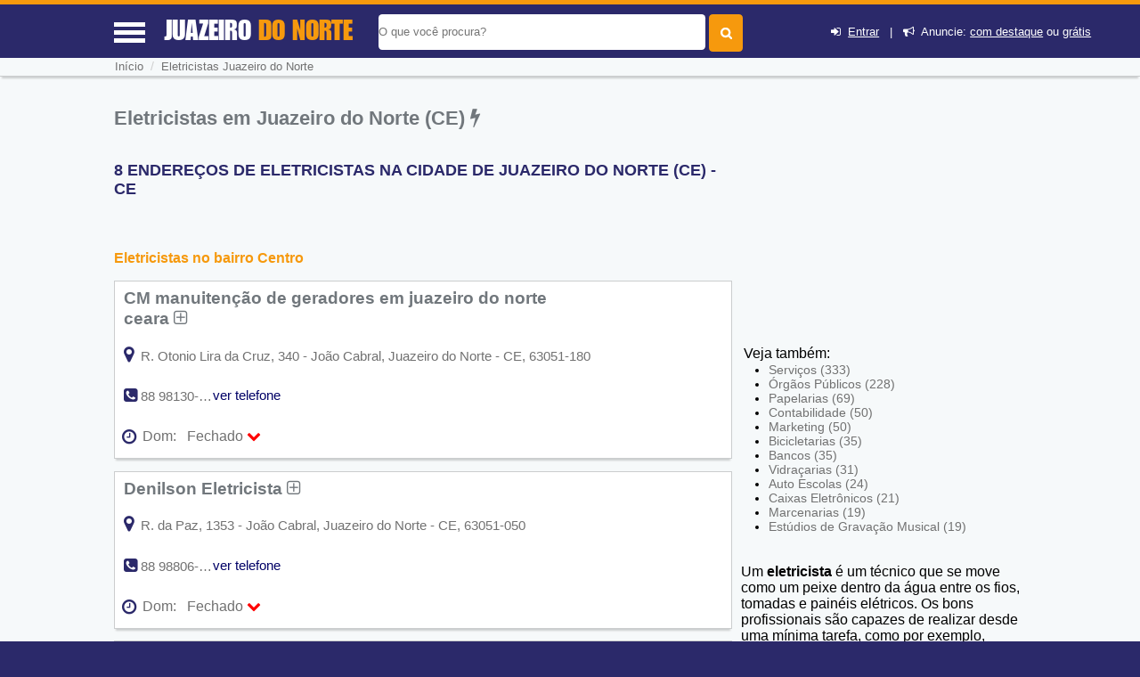

--- FILE ---
content_type: text/html; charset=UTF-8
request_url: https://www.juazeirodonorte.net.br/guia/eletricistas-em-juazeiro-do-norte
body_size: 13719
content:
<!DOCTYPE html> <html lang="pt"> <head> <meta http-equiv="Content-Type" content="text/html; charset=UTF-8"> <title>Eletricistas em Juazeiro do Norte (CE) - Juazeiro do Norte</title> <meta NAME="description" CONTENT="Aqui Você Encontra: Eletricistas próximos da sua casa. 100% dos ELETRICISTAS estão localizados em Juazeiro do Norte (CE). Entre e Confira!"> <link rel='shortcut icon' href='https://www.juazeirodonorte.net.br/favicon.ico'> <meta name="viewport" content="width=device-width, initial-scale=1"> <meta name="mobile-web-app-capable" content="yes"> <base href="https://www.juazeirodonorte.net.br/" /> <meta NAME="keywords" CONTENT="Eletricistas em Juazeiro do Norte (CE)"> <meta name="Title" content="Eletricistas em Juazeiro do Norte (CE) - Juazeiro do Norte" /> <meta NAME="author" CONTENT="Juazeiro do Norte"> <meta NAME="copyright" CONTENT="EncontraCE"> <link rel='stylesheet' href='https://www.juazeirodonorte.net.br/css/font_awesome_46_3/css/font-awesome.css' /> <link rel="stylesheet" href="https://www.juazeirodonorte.net.br/css/style.css"> <link rel="stylesheet" href="https://www.juazeirodonorte.net.br/css/baguetteBox.min.css"> <link rel="stylesheet" href="https://www.juazeirodonorte.net.br/css/bootstrap/dist/css/bootstrapforModal.css"> <script type="9de969d4f8ab44b7af7ab80c-text/javascript" src="js/jjquery10.1.min.js"></script> <meta name="theme-color" content="#2b296a"> <meta name="apple-mobile-web-app-status-bar-style" content="#2b296a"> <script type="9de969d4f8ab44b7af7ab80c-text/javascript"> //var $ = jQuery.noConflict(); $(document).ready(function() { $(".voltarTopo").hide(); $(function () { $(window).scroll(function () { if ($(this).scrollTop() > 5) { $('.voltarTopo').fadeIn(); $('.menutopo').fadeOut(); $(".divreporterror").hide(1000); } else { $('.voltarTopo').fadeOut(); $('.menutopo').fadeIn(); $(".divreporterror").hide(1000); } }); $('.voltarTopo').click(function() { $('body,html').animate({scrollTop:0},600); }); });}); </script><link rel="stylesheet" href="cadastro/css/styles-variaveis.css" /> <link rel="stylesheet" href="cadastro/css/globalnew.css" /> <link rel="stylesheet" href="cadastro/css/perfil.css"> <link rel="stylesheet" href="css/cssmapstreeatview.css"> <link rel="stylesheet" href="css/style-horario-orcamento.css"> <link rel="stylesheet" href="cadastro/css/styles-modalwhatsapp.css"> <style> </style> <script type="9de969d4f8ab44b7af7ab80c-text/javascript"> function mandareprovar(){ if (!window.confirm('Essa ação irá retirar ponto do usuário. Sugerimos que você altere os dados ao invés de Reprova-lo. \n\n Caso deseje continuar pressione OK')) { window.alert('Operação Cancelada'); return false }else{ document.formaprova.submit(); } } function aprovaalteraempresa(qualfrm){ document.getElementById('acadoquefazer'+qualfrm+'').value=4; eval("document.formaprova"+qualfrm+".submit()"); } function aprovaempresa(qualfrm){ document.getElementById('acadoquefazer'+qualfrm+'').value=1; eval("document.formaprova"+qualfrm+".submit()"); } function allterarempresa(qualfrm){ document.getElementById('acadoquefazer'+qualfrm+'').value=2; eval("document.formaprova"+qualfrm+".submit()"); } function rreprovaempresa(qualfrm){ document.getElementById('acadoquefazer'+qualfrm+'').value=3; eval("document.formaprova"+qualfrm+".submit()"); } </script> <script type="application/ld+json"> { "@context":"http://schema.org", "@type":"WebSite", "name":"juazeiro do norte", "url":"https://www.juazeirodonorte.net.br", "sameAs" : [ "//www.facebook.com/cejuazeirodonorte", "//twitter.com/ce_juazeiro" ] } </script> <script async src="//pagead2.googlesyndication.com/pagead/js/adsbygoogle.js" type="9de969d4f8ab44b7af7ab80c-text/javascript"></script> <script type="9de969d4f8ab44b7af7ab80c-text/javascript"> (adsbygoogle = window.adsbygoogle || []).push({ google_ad_client: "ca-pub-5823210502176162", enable_page_level_ads: true }); </script> <link rel='canonical' href='https://www.juazeirodonorte.net.br/guia/eletricistas-em-juazeiro-do-norte' /> <div id="divmenumobile" style='height:355px;' class="fadeInDownBig"> <ul class="menumobile"> <li class="menumobile-item" id="homemenu" onClick="if (!window.__cfRLUnblockHandlers) return false; javascript:location.href='https://www.juazeirodonorte.net.br'" data-cf-modified-9de969d4f8ab44b7af7ab80c-=""><i class="fa fa-home" aria-hidden="true"></i> &nbsp;Home</li> <li class="menumobile-item" id="cadastromenu" data-toggle="modal" data-target="#projectModal22010"><i class="fa fa-bullhorn" aria-hidden="true"></i> &nbsp; Anuncie</li> <li class="menumobile-item" id="contatomenu" onClick="if (!window.__cfRLUnblockHandlers) return false; javascript:location.href='tudo-sobre/contato'" data-cf-modified-9de969d4f8ab44b7af7ab80c-=""><i class="fa fa-phone-square" aria-hidden="true"></i> &nbsp; Fale Conosco</li> <li class="menumobile-item" id="cadastromenu" href="javascript:void(0);" onclick="if (!window.__cfRLUnblockHandlers) return false; novocadastro();document.getElementById('lightregistre').style.display='block';document.getElementById('fade').style.display='block';document.getElementById('lightativonomemento').value='lightregistre';" data-cf-modified-9de969d4f8ab44b7af7ab80c-=""><i class="fa fa-plus" aria-hidden="true"></i> &nbsp; Cadastre sua Empresa</li> <li class="menumobile-item" id="cadastromenu" href="javascript:void(0);" onclick="if (!window.__cfRLUnblockHandlers) return false; jacadastradologar();document.getElementById('lightregistre').style.display='block';document.getElementById('fade').style.display='block';document.getElementById('lightativonomemento').value='lightregistre';" data-cf-modified-9de969d4f8ab44b7af7ab80c-=""><i class="fa fa-sign-in" aria-hidden="true"></i> &nbsp; Login</li> <li class="menumobile-item" id="cadastromenu" href="javascript:void(0);" onclick="if (!window.__cfRLUnblockHandlers) return false; novocadastro();document.getElementById('lightregistre').style.display='block';document.getElementById('fade').style.display='block';document.getElementById('lightativonomemento').value='lightregistre';" data-cf-modified-9de969d4f8ab44b7af7ab80c-=""><i class="fa fa-user-plus" aria-hidden="true"></i> &nbsp; Cadastre-se</li> </ul> </div> </head> <body id="idbody" style="overflow-x:hidden;" class="listaEmpresas"> <header id="headertop"> <div id="cabecalhotopo" style="background-color:#2b296a;z-index:100000;"> <input type="hidden" name="tipodeacesso" id="tipodeacesso" value="Desktop"> <div id="menumobile" onClick="if (!window.__cfRLUnblockHandlers) return false; javascript:chamamemmu();" style="display:block;" data-cf-modified-9de969d4f8ab44b7af7ab80c-=""> <a href="javascript:void(0);"><div class="encontra-links-menu"> <div id="barra1" class="bars-menu bar-1"></div> <div class="bars-menu bar-2"></div> <div class="bars-menu bar-3"></div> </div> </a> </div> <div id="divdologo" > <a class="titulodotop" href="https://www.juazeirodonorte.net.br"> <span>JUAZEIRO</span><span class="corlaranja"> DO NORTE</span> </a> </div> <div class="chama-pesquisa" style="display:none;"> <i class="fa fa-search"></i> </div> <div id="divfrmbusca"> <form action="https://www.juazeirodonorte.net.br/busca.php" id="cse-search-box" method="GET"> <div id="divacibusca"> <div id="campobuscatopo"> <div> <input type="text" class="textbuscartopo" placeholder="O que voc&ecirc; procura?" id="search-1" value="" name="q"> </div> <div> <input id="btnbuscar" type="submit" value=""> </div> <div class="divlogin"> <i class="fa fa-sign-in" aria-hidden="true"></i>&nbsp; <a href="javascript:void(0);" onclick="if (!window.__cfRLUnblockHandlers) return false; jacadastradologar();document.getElementById('lightregistre').style.display='block';document.getElementById('fade').style.display='block';document.getElementById('lightativonomemento').value='lightregistre';" rel="nofollow" data-cf-modified-9de969d4f8ab44b7af7ab80c-="">Entrar</a> &nbsp;&nbsp;|&nbsp;&nbsp; <i class="fa fa-bullhorn" aria-hidden="true"></i>&nbsp; Anuncie: <a href="javascript:void(0);" data-toggle="modal" data-target="#projectModal22010" rel="nofollow">com destaque</a> ou <a href="javascript:void(0);" onclick="if (!window.__cfRLUnblockHandlers) return false; novocadastro();document.getElementById('lightregistre').style.display='block';document.getElementById('fade').style.display='block';document.getElementById('lightativonomemento').value='lightregistre';" rel="nofollow" data-cf-modified-9de969d4f8ab44b7af7ab80c-="">grátis</a> </div> </div> <div style="clear:both;"></div> </div> </form> </div> </div> <div class="clearfix"></div> </header> <input type="hidden" name="menuativotext" id="menuativotext" value="0"> <div id="mioloprincipal"> <div class="menutopo menudeslogad" itemscope itemtype="http://schema.org/BreadcrumbList"> <nav class="menunav" itemprop="itemListElement" itemscope itemtype="http://schema.org/ListItem"> <a href="https://www.juazeirodonorte.net.br" class="itemmenu" itemprop="item"><span itemprop="name">In&iacute;cio</span></a><meta itemprop="position" content="1" /> <span style="color:#cfcfcf">&nbsp;/&nbsp;&nbsp;</span><a href="guia/eletricistas-em-juazeiro-do-norte" class="itemmenu" itemprop="item"><span itemprop="name">Eletricistas Juazeiro do Norte</span></a><meta itemprop="position" content="2" /> </nav> </div> <div class="clearfix"></div> <div id="divconteudo" style='margin-top:15px;'> <div id="divconteudoleft"> <section> <h1>Eletricistas em Juazeiro do Norte (CE) <i class="fa fa-bolt" aria-hidden="true"></i></h1> <h2 style="color:#2b296a;font-size: 1.1em;text-transform:uppercase">8 ENDERE&Ccedil;OS DE ELETRICISTAS NA CIDADE DE Juazeiro do Norte (CE) - CE</h2> <div id="bannertopomobile"> <!-- GUIA X - ( mobile ) --> <ins class="adsbygoogle" style="display:block" data-ad-client="ca-pub-5823210502176162" data-ad-slot="5828708376" data-ad-format="auto" data-full-width-responsive="true"></ins> <script type="9de969d4f8ab44b7af7ab80c-text/javascript"> (adsbygoogle = window.adsbygoogle || []).push({}); </script> </div> <script src="https://www.google.com/adsense/search/ads.js" type="9de969d4f8ab44b7af7ab80c-text/javascript"></script> <script type="9de969d4f8ab44b7af7ab80c-text/javascript" charset="utf-8"> var pageOptions = { 'pubId' : 'pub-5823210502176162', 'query' : document.getElementsByTagName("h1")[0].innerHTML, 'hl' : 'pt', 'channel' : '4520507247' }; var adblock1 = { 'container' : 'miolo-topo-ads', 'number' : '3', 'width' : '100%', 'lines' : '3', 'fontFamily' : 'Roboto Light', 'fontSizeTitle' : '17px', 'fontSizeDescription' : '15px', 'colorTitleLink' : '#E28A00', 'colorText' : '#71777C', 'colorDomainLink' : '#0000FF', 'colorBackground' : '#F6F9FA', 'colorBorder' : '#F6F9FA' }; var adblock2 = { 'container' : 'miolo-468-ads', 'number' : '2', 'width' : '100%', 'lines' : '3', 'fontFamily' : 'Roboto Light', 'fontSizeTitle' : '17px', 'fontSizeDescription' : '15px', 'colorTitleLink' : '#71777C', 'colorText' : '#71777C', 'colorDomainLink' : '#0000FF', 'colorBackground' : '#FFFFFF', 'colorBorder' : '#CBCDCE' }; new google.ads.search.Ads(pageOptions, adblock1, adblock2); </script> <div id="bannertopodesktop"><br><div id="miolo-468-ads"></div></div> <h2><a href="eletricistas-em-juazeiro-do-norte/bairro-centro">Eletricistas no bairro Centro</a></h2> <div class="divlistaempresas"> <div class="divlistaempresasleft" > <div class="divreporterror10a"> <div class="divreporterror9a"> <h3><a href="https://www.juazeirodonorte.net.br/sobre/cm-manuitencao-de-geradores-em-juazeiro-do-norte-ceara-juazeiro-do-norte-ce" class="linksobremepresa" title="Ver mais informações sobre: CM manuitenção de geradores em juazeiro do norte ceara">CM manuitenção de geradores em juazeiro do norte ceara&nbsp;<i class="fa fa-plus-square-o" aria-hidden="true"></i></a></h3> </div> <div class="clearfix"></div> <div class="estabendereco"> <div class="baixoendereco"> </div> <a onClick="if (!window.__cfRLUnblockHandlers) return false; javascript:return montamapa(13998)" href="javascript:void(0);" data-cf-modified-9de969d4f8ab44b7af7ab80c-=""><i class="fa fa-map-marker" aria-hidden="true" style="font-size:20px;color:#2b296a;"></i></a> <p style="display:inline;">&nbsp;R. Otonio Lira da Cruz, 340 - João Cabral, Juazeiro do Norte - CE, 63051-180</p> </div> <div class="clearfix"></div> <div id="telefonnediv1" class="estabfone divreporterror12a"> <i class="fa fa-phone-square" aria-hidden="true" style="font-size:18px;color:#2b296a;"></i> <p style="display:inline;" onClick="if (!window.__cfRLUnblockHandlers) return false; javascript:verrtelefone(1,13998);" data-cf-modified-9de969d4f8ab44b7af7ab80c-=""> 88 98130-7398 </p> </div> <div id="vertelefonediv1" class="estabfone divreporterror13a"> <a href="javascript:void(0);" onClick="if (!window.__cfRLUnblockHandlers) return false; javascript:verrtelefone(1,13998);" style="text-decoration:none;color:#000066;" data-cf-modified-9de969d4f8ab44b7af7ab80c-="">ver telefone</a> </div> <div style="clear: both"></div> <div> <div id="divreporterror1" class="divreporterror divreporterror1a"> <div class="divreporterror2a"> <div class="divreporterror3a"> <div class="divreporterror4a"> Avalie sua chamada telefônica para: </div> <div class="divreporterror5a" onClick="if (!window.__cfRLUnblockHandlers) return false; javascript:chamafoneok(1);" data-cf-modified-9de969d4f8ab44b7af7ab80c-=""> <i class="fa fa-times-circle" aria-hidden="true"></i> </div> <div style="clear: both"></div> </div> <div class="divreporterror6a"> <div class='divreporterror7a'><div class='exibetelfeone'>&nbsp;&nbsp;88 98130-7398&nbsp;<img src='img/phones.png' class='imgtelfone'></div></div> <div class='exibetelfeonebtns'> <a href="javascript:;" onClick="if (!window.__cfRLUnblockHandlers) return false; javascript:chamafoneok(1);" class="bbotao botao-sucesso pequenoajust" data-cf-modified-9de969d4f8ab44b7af7ab80c-="">OK</a>&nbsp;&nbsp; <a onClick="if (!window.__cfRLUnblockHandlers) return false; javascript:document.getElementById('nomeempresaerrofone').innerHTML ='CM manuitenção de geradores em juazeiro do norte ceara - Fone: 88 98130-7398';document.getElementById('idempresaerrofone').value=13998;document.getElementById('qualtelefone').value='88 98130-7398';document.getElementById('lighterrorfone').style.display='block';document.getElementById('lightativonomemento').value='lighterrorfone';document.getElementById('fade').style.display='block';" href="javascript:void(0);" rel="nofollow" class="bbotao botao-red pequenoajust" data-cf-modified-9de969d4f8ab44b7af7ab80c-="">Informar Erro</a>&nbsp; </div> <div style='clear: both'></div> <p class='divreporterror8a'>&nbsp;</p> </div> </div> </div> </div> <div id='horariofuncionamento'><i class='fa fa-clock-o'></i> <div id='diaAtual13998' onclick="if (!window.__cfRLUnblockHandlers) return false; var exibihorario = document.querySelector('#outros-horarios13998').classList.toggle('exibeHorario');var icone = document.querySelector('.seta-13998').classList.toggle('rodasetinha');" class='estaberto ativo' data-cf-modified-9de969d4f8ab44b7af7ab80c-=""><div class='horariosemana'>Dom:</div><div class='horariofinal'><span class='fecchado'>Fechado</span> <i class='fa fa-chevron-down seta-13998' style='color:#ff0000;transition: all .3s;'></i></div></div></div><div id='outros-horarios13998' class='outros-horarios'><div class=' horarios'><div class='dia'>Seg:</div><div class='horario'>09:00 - 18:00<span class='compausa'></div></div><div class=' horarios'><div class='dia'>Ter:</div><div class='horario'>09:00 - 18:00<span class='compausa'></div></div><div class=' horarios'><div class='dia'>Qua:</div><div class='horario'>09:00 - 18:00<span class='compausa'></div></div><div class=' horarios'><div class='dia'>Qui:</div><div class='horario'>09:00 - 18:00<span class='compausa'></div></div><div class=' horarios'><div class='dia'>Sex:</div><div class='horario'>09:00 - 18:00<span class='compausa'></div></div><div class=' horarios'><div class='dia'>Sáb:</div><div class='horario'><span class='fecchado'>Fechado</span></div></div><div class=' horarios'><div class='dia'>Dom:</div><div class='horario'><span class='fecchado'>Fechado</span></div></div></div> <div class='clearfix'></div><div style="clear: both"></div><div style="clear: both"></div></div> </div> <div class="clearfix"></div> <!-- <span style="display:block;height:1%;">&nbsp;</span> --> <div class="clearfix"></div> </div> <div class="divlistaempresas"> <div class="divlistaempresasleft" > <div class="divreporterror10a"> <div class="divreporterror9a"> <h3><a href="https://www.juazeirodonorte.net.br/sobre/denilson-eletricista-juazeiro-do-norte-ce" class="linksobremepresa" title="Ver mais informações sobre: Denilson Eletricista">Denilson Eletricista&nbsp;<i class="fa fa-plus-square-o" aria-hidden="true"></i></a></h3> </div> <div class="clearfix"></div> <div class="estabendereco"> <div class="baixoendereco"> </div> <a onClick="if (!window.__cfRLUnblockHandlers) return false; javascript:return montamapa(13996)" href="javascript:void(0);" data-cf-modified-9de969d4f8ab44b7af7ab80c-=""><i class="fa fa-map-marker" aria-hidden="true" style="font-size:20px;color:#2b296a;"></i></a> <p style="display:inline;">&nbsp;R. da Paz, 1353 - João Cabral, Juazeiro do Norte - CE, 63051-050</p> </div> <div class="clearfix"></div> <div id="telefonnediv2" class="estabfone divreporterror12a"> <i class="fa fa-phone-square" aria-hidden="true" style="font-size:18px;color:#2b296a;"></i> <p style="display:inline;" onClick="if (!window.__cfRLUnblockHandlers) return false; javascript:verrtelefone(2,13996);" data-cf-modified-9de969d4f8ab44b7af7ab80c-=""> 88 98806-7259 </p> </div> <div id="vertelefonediv2" class="estabfone divreporterror13a"> <a href="javascript:void(0);" onClick="if (!window.__cfRLUnblockHandlers) return false; javascript:verrtelefone(2,13996);" style="text-decoration:none;color:#000066;" data-cf-modified-9de969d4f8ab44b7af7ab80c-="">ver telefone</a> </div> <div style="clear: both"></div> <div> <div id="divreporterror2" class="divreporterror divreporterror1a"> <div class="divreporterror2a"> <div class="divreporterror3a"> <div class="divreporterror4a"> Avalie sua chamada telefônica para: </div> <div class="divreporterror5a" onClick="if (!window.__cfRLUnblockHandlers) return false; javascript:chamafoneok(2);" data-cf-modified-9de969d4f8ab44b7af7ab80c-=""> <i class="fa fa-times-circle" aria-hidden="true"></i> </div> <div style="clear: both"></div> </div> <div class="divreporterror6a"> <div class='divreporterror7a'><div class='exibetelfeone'>&nbsp;&nbsp;88 98806-7259&nbsp;<img src='img/phones.png' class='imgtelfone'></div></div> <div class='exibetelfeonebtns'> <a href="javascript:;" onClick="if (!window.__cfRLUnblockHandlers) return false; javascript:chamafoneok(2);" class="bbotao botao-sucesso pequenoajust" data-cf-modified-9de969d4f8ab44b7af7ab80c-="">OK</a>&nbsp;&nbsp; <a onClick="if (!window.__cfRLUnblockHandlers) return false; javascript:document.getElementById('nomeempresaerrofone').innerHTML ='Denilson Eletricista - Fone: 88 98806-7259';document.getElementById('idempresaerrofone').value=13996;document.getElementById('qualtelefone').value='88 98806-7259';document.getElementById('lighterrorfone').style.display='block';document.getElementById('lightativonomemento').value='lighterrorfone';document.getElementById('fade').style.display='block';" href="javascript:void(0);" rel="nofollow" class="bbotao botao-red pequenoajust" data-cf-modified-9de969d4f8ab44b7af7ab80c-="">Informar Erro</a>&nbsp; </div> <div style='clear: both'></div> <p class='divreporterror8a'>&nbsp;</p> </div> </div> </div> </div> <div id='horariofuncionamento'><i class='fa fa-clock-o'></i> <div id='diaAtual13996' onclick="if (!window.__cfRLUnblockHandlers) return false; var exibihorario = document.querySelector('#outros-horarios13996').classList.toggle('exibeHorario');var icone = document.querySelector('.seta-13996').classList.toggle('rodasetinha');" class='estaberto ativo' data-cf-modified-9de969d4f8ab44b7af7ab80c-=""><div class='horariosemana'>Dom:</div><div class='horariofinal'><span class='fecchado'>Fechado</span> <i class='fa fa-chevron-down seta-13996' style='color:#ff0000;transition: all .3s;'></i></div></div></div><div id='outros-horarios13996' class='outros-horarios'><div class=' horarios'><div class='dia'>Seg:</div><div class='horario'>09:00 - 18:00<span class='compausa'></div></div><div class=' horarios'><div class='dia'>Ter:</div><div class='horario'>09:00 - 18:00<span class='compausa'></div></div><div class=' horarios'><div class='dia'>Qua:</div><div class='horario'>09:00 - 18:00<span class='compausa'></div></div><div class=' horarios'><div class='dia'>Qui:</div><div class='horario'>09:00 - 18:00<span class='compausa'></div></div><div class=' horarios'><div class='dia'>Sex:</div><div class='horario'>09:00 - 18:00<span class='compausa'></div></div><div class=' horarios'><div class='dia'>Sáb:</div><div class='horario'><span class='fecchado'>Fechado</span></div></div><div class=' horarios'><div class='dia'>Dom:</div><div class='horario'><span class='fecchado'>Fechado</span></div></div></div> <div class='clearfix'></div><div style="clear: both"></div><div style="clear: both"></div></div> </div> <div class="clearfix"></div> <!-- <span style="display:block;height:1%;">&nbsp;</span> --> <div class="clearfix"></div> </div> <div class="divlistaempresas"> <div class="divlistaempresasleft" > <div class="divreporterror10a"> <div class="divreporterror9a"> <h3><a href="https://www.juazeirodonorte.net.br/sobre/lar-service-cariri-mineiro-eletricista-juazeiro-do-norte-ce" class="linksobremepresa" title="Ver mais informações sobre: Lar Service Cariri (Mineiro Eletricista)">Lar Service Cariri (Mineiro Eletricista)&nbsp;<i class="fa fa-plus-square-o" aria-hidden="true"></i></a></h3> </div> <div class="clearfix"></div> <div class="estabendereco"> <div class="baixoendereco"> </div> <a onClick="if (!window.__cfRLUnblockHandlers) return false; javascript:return montamapa(10357)" href="javascript:void(0);" data-cf-modified-9de969d4f8ab44b7af7ab80c-=""><i class="fa fa-map-marker" aria-hidden="true" style="font-size:20px;color:#2b296a;"></i></a> <p style="display:inline;">&nbsp;R. Campos Elíseos, 656 - Franciscanos, Juazeiro do Norte - CE, 63020-150</p> </div> <div class="clearfix"></div> <div id="telefonnediv3" class="estabfone divreporterror12a"> <i class="fa fa-phone-square" aria-hidden="true" style="font-size:18px;color:#2b296a;"></i> <p style="display:inline;" onClick="if (!window.__cfRLUnblockHandlers) return false; javascript:verrtelefone(3,10357);" data-cf-modified-9de969d4f8ab44b7af7ab80c-=""> 88 98149-5058 </p> </div> <div id="vertelefonediv3" class="estabfone divreporterror13a"> <a href="javascript:void(0);" onClick="if (!window.__cfRLUnblockHandlers) return false; javascript:verrtelefone(3,10357);" style="text-decoration:none;color:#000066;" data-cf-modified-9de969d4f8ab44b7af7ab80c-="">ver telefone</a> </div> <div style="clear: both"></div> <div> <div id="divreporterror3" class="divreporterror divreporterror1a"> <div class="divreporterror2a"> <div class="divreporterror3a"> <div class="divreporterror4a"> Avalie sua chamada telefônica para: </div> <div class="divreporterror5a" onClick="if (!window.__cfRLUnblockHandlers) return false; javascript:chamafoneok(3);" data-cf-modified-9de969d4f8ab44b7af7ab80c-=""> <i class="fa fa-times-circle" aria-hidden="true"></i> </div> <div style="clear: both"></div> </div> <div class="divreporterror6a"> <div class='divreporterror7a'><div class='exibetelfeone'>&nbsp;&nbsp;88 98149-5058&nbsp;<img src='img/phones.png' class='imgtelfone'></div></div> <div class='exibetelfeonebtns'> <a href="javascript:;" onClick="if (!window.__cfRLUnblockHandlers) return false; javascript:chamafoneok(3);" class="bbotao botao-sucesso pequenoajust" data-cf-modified-9de969d4f8ab44b7af7ab80c-="">OK</a>&nbsp;&nbsp; <a onClick="if (!window.__cfRLUnblockHandlers) return false; javascript:document.getElementById('nomeempresaerrofone').innerHTML ='Lar Service Cariri (Mineiro Eletricista) - Fone: 88 98149-5058';document.getElementById('idempresaerrofone').value=10357;document.getElementById('qualtelefone').value='88 98149-5058';document.getElementById('lighterrorfone').style.display='block';document.getElementById('lightativonomemento').value='lighterrorfone';document.getElementById('fade').style.display='block';" href="javascript:void(0);" rel="nofollow" class="bbotao botao-red pequenoajust" data-cf-modified-9de969d4f8ab44b7af7ab80c-="">Informar Erro</a>&nbsp; </div> <div style='clear: both'></div> <p class='divreporterror8a'>&nbsp;</p> </div> </div> </div> </div> <div id='horariofuncionamento'><i class='fa fa-clock-o'></i> <div id='diaAtual10357' onclick="if (!window.__cfRLUnblockHandlers) return false; var exibihorario = document.querySelector('#outros-horarios10357').classList.toggle('exibeHorario');var icone = document.querySelector('.seta-10357').classList.toggle('rodasetinha');" class='estaberto ativo' data-cf-modified-9de969d4f8ab44b7af7ab80c-=""><div class='horariosemana'>Dom:</div><div class='horariofinal'><span class='fecchado'>Fechado</span> <i class='fa fa-chevron-down seta-10357' style='color:#ff0000;transition: all .3s;'></i></div></div></div><div id='outros-horarios10357' class='outros-horarios'><div class=' horarios'><div class='dia'>Seg:</div><div class='horario'>09:00 - 18:00<span class='compausa'></div></div><div class=' horarios'><div class='dia'>Ter:</div><div class='horario'>09:00 - 18:00<span class='compausa'></div></div><div class=' horarios'><div class='dia'>Qua:</div><div class='horario'>09:00 - 18:00<span class='compausa'></div></div><div class=' horarios'><div class='dia'>Qui:</div><div class='horario'>09:00 - 18:00<span class='compausa'></div></div><div class=' horarios'><div class='dia'>Sex:</div><div class='horario'>09:00 - 18:00<span class='compausa'></div></div><div class=' horarios'><div class='dia'>Sáb:</div><div class='horario'><span class='fecchado'>Fechado</span></div></div><div class=' horarios'><div class='dia'>Dom:</div><div class='horario'><span class='fecchado'>Fechado</span></div></div></div> <div class='clearfix'></div><div style="clear: both"></div><div style="clear: both"></div></div> </div> <div class="clearfix"></div> <!-- <span style="display:block;height:1%;">&nbsp;</span> --> <div class="clearfix"></div> </div> <div class="divlistaempresas"> <div class="divlistaempresasleft" > <div class="divreporterror10a"> <div class="divreporterror9a"> <h3><a href="https://www.juazeirodonorte.net.br/sobre/marciel-mvn-eletricista-e-servicos-em-geral-juazeiro-do-norte-ce" class="linksobremepresa" title="Ver mais informações sobre: Marciel MVN Eletricista e serviços em Geral">Marciel MVN Eletricista e serviços em Geral&nbsp;<i class="fa fa-plus-square-o" aria-hidden="true"></i></a></h3> </div> <div class="clearfix"></div> <div class="estabendereco"> <div class="baixoendereco"> </div> <a onClick="if (!window.__cfRLUnblockHandlers) return false; javascript:return montamapa(13989)" href="javascript:void(0);" data-cf-modified-9de969d4f8ab44b7af7ab80c-=""><i class="fa fa-map-marker" aria-hidden="true" style="font-size:20px;color:#2b296a;"></i></a> <p style="display:inline;">&nbsp;Av. Paraná, 275 - Jardim Gonzaga, Juazeiro do Norte - CE, 63050-620</p> </div> <div class="clearfix"></div> <div id="telefonnediv4" class="estabfone divreporterror12a"> <i class="fa fa-phone-square" aria-hidden="true" style="font-size:18px;color:#2b296a;"></i> <p style="display:inline;" onClick="if (!window.__cfRLUnblockHandlers) return false; javascript:verrtelefone(4,13989);" data-cf-modified-9de969d4f8ab44b7af7ab80c-=""> 88 98839-4562 </p> </div> <div id="vertelefonediv4" class="estabfone divreporterror13a"> <a href="javascript:void(0);" onClick="if (!window.__cfRLUnblockHandlers) return false; javascript:verrtelefone(4,13989);" style="text-decoration:none;color:#000066;" data-cf-modified-9de969d4f8ab44b7af7ab80c-="">ver telefone</a> </div> <div style="clear: both"></div> <div> <div id="divreporterror4" class="divreporterror divreporterror1a"> <div class="divreporterror2a"> <div class="divreporterror3a"> <div class="divreporterror4a"> Avalie sua chamada telefônica para: </div> <div class="divreporterror5a" onClick="if (!window.__cfRLUnblockHandlers) return false; javascript:chamafoneok(4);" data-cf-modified-9de969d4f8ab44b7af7ab80c-=""> <i class="fa fa-times-circle" aria-hidden="true"></i> </div> <div style="clear: both"></div> </div> <div class="divreporterror6a"> <div class='divreporterror7a'><div class='exibetelfeone'>&nbsp;&nbsp;88 98839-4562&nbsp;<img src='img/phones.png' class='imgtelfone'></div></div> <div class='exibetelfeonebtns'> <a href="javascript:;" onClick="if (!window.__cfRLUnblockHandlers) return false; javascript:chamafoneok(4);" class="bbotao botao-sucesso pequenoajust" data-cf-modified-9de969d4f8ab44b7af7ab80c-="">OK</a>&nbsp;&nbsp; <a onClick="if (!window.__cfRLUnblockHandlers) return false; javascript:document.getElementById('nomeempresaerrofone').innerHTML ='Marciel MVN Eletricista e serviços em Geral - Fone: 88 98839-4562';document.getElementById('idempresaerrofone').value=13989;document.getElementById('qualtelefone').value='88 98839-4562';document.getElementById('lighterrorfone').style.display='block';document.getElementById('lightativonomemento').value='lighterrorfone';document.getElementById('fade').style.display='block';" href="javascript:void(0);" rel="nofollow" class="bbotao botao-red pequenoajust" data-cf-modified-9de969d4f8ab44b7af7ab80c-="">Informar Erro</a>&nbsp; </div> <div style='clear: both'></div> <p class='divreporterror8a'>&nbsp;</p> </div> </div> </div> </div> <div id='horariofuncionamento'><i class='fa fa-clock-o'></i> <div id='diaAtual13989' onclick="if (!window.__cfRLUnblockHandlers) return false; var exibihorario = document.querySelector('#outros-horarios13989').classList.toggle('exibeHorario');var icone = document.querySelector('.seta-13989').classList.toggle('rodasetinha');" class='estaberto ativo' data-cf-modified-9de969d4f8ab44b7af7ab80c-=""><div class='horariosemana'>Dom:</div><div class='horariofinal'><span class='fecchado'>Fechado</span> <i class='fa fa-chevron-down seta-13989' style='color:#ff0000;transition: all .3s;'></i></div></div></div><div id='outros-horarios13989' class='outros-horarios'><div class=' horarios'><div class='dia'>Seg:</div><div class='horario'>09:00 - 18:00<span class='compausa'></div></div><div class=' horarios'><div class='dia'>Ter:</div><div class='horario'>09:00 - 18:00<span class='compausa'></div></div><div class=' horarios'><div class='dia'>Qua:</div><div class='horario'>09:00 - 18:00<span class='compausa'></div></div><div class=' horarios'><div class='dia'>Qui:</div><div class='horario'>09:00 - 18:00<span class='compausa'></div></div><div class=' horarios'><div class='dia'>Sex:</div><div class='horario'>09:00 - 18:00<span class='compausa'></div></div><div class=' horarios'><div class='dia'>Sáb:</div><div class='horario'><span class='fecchado'>Fechado</span></div></div><div class=' horarios'><div class='dia'>Dom:</div><div class='horario'><span class='fecchado'>Fechado</span></div></div></div> <div class='clearfix'></div><div style="clear: both"></div><div style="clear: both"></div></div> </div> <div class="clearfix"></div> <!-- <span style="display:block;height:1%;">&nbsp;</span> --> <div class="clearfix"></div> </div> <h2><a href="eletricistas-em-juazeiro-do-norte/bairro-jardim-gonzaga">Eletricistas no bairro Jardim Gonzaga</a></h2> <div class="divlistaempresas"> <div class="divlistaempresasleft" > <div class="divreporterror10a"> <div class="divreporterror9a"> <h3><a href="https://www.juazeirodonorte.net.br/sobre/douglas-eletricista" class="linksobremepresa" title="Ver mais informações sobre: Douglas eletricista">Douglas eletricista&nbsp;<i class="fa fa-plus-square-o" aria-hidden="true"></i></a></h3> </div> <div class="clearfix"></div> <div class="estabendereco"> <div class="baixoendereco"> </div> <a onClick="if (!window.__cfRLUnblockHandlers) return false; javascript:return montamapa(6230)" href="javascript:void(0);" data-cf-modified-9de969d4f8ab44b7af7ab80c-=""><i class="fa fa-map-marker" aria-hidden="true" style="font-size:20px;color:#2b296a;"></i></a> <p style="display:inline;">&nbsp;R. Otílio Gomes de Souza, 424 - Leandro Bezerra, Juazeiro do Norte - CE</p> </div> <div class="clearfix"></div> <div id='horariofuncionamento'><i class='fa fa-clock-o'></i> <div id='diaAtual6230' onclick="if (!window.__cfRLUnblockHandlers) return false; var exibihorario = document.querySelector('#outros-horarios6230').classList.toggle('exibeHorario');var icone = document.querySelector('.seta-6230').classList.toggle('rodasetinha');" class='estaberto ativo' data-cf-modified-9de969d4f8ab44b7af7ab80c-=""><div class='horariosemana'>Dom:</div><div class='horariofinal'><span class='fecchado'>Fechado</span> <i class='fa fa-chevron-down seta-6230' style='color:#ff0000;transition: all .3s;'></i></div></div></div><div id='outros-horarios6230' class='outros-horarios'><div class=' horarios'><div class='dia'>Seg:</div><div class='horario'>09:00 - 18:00<span class='compausa'></div></div><div class=' horarios'><div class='dia'>Ter:</div><div class='horario'>09:00 - 18:00<span class='compausa'></div></div><div class=' horarios'><div class='dia'>Qua:</div><div class='horario'>09:00 - 18:00<span class='compausa'></div></div><div class=' horarios'><div class='dia'>Qui:</div><div class='horario'>09:00 - 18:00<span class='compausa'></div></div><div class=' horarios'><div class='dia'>Sex:</div><div class='horario'>09:00 - 18:00<span class='compausa'></div></div><div class=' horarios'><div class='dia'>Sáb:</div><div class='horario'><span class='fecchado'>Fechado</span></div></div><div class=' horarios'><div class='dia'>Dom:</div><div class='horario'><span class='fecchado'>Fechado</span></div></div></div> <div class='clearfix'></div><div style="clear: both"></div><div style="clear: both"></div></div> </div> <div class="clearfix"></div> <!-- <span style="display:block;height:1%;">&nbsp;</span> --> <div class="clearfix"></div> </div> <h2><a href="eletricistas-em-juazeiro-do-norte/bairro-jose-geraldo-da-cruz">Eletricistas no bairro José Geraldo Da Cruz</a></h2> <div class="divlistaempresas"> <div class="divlistaempresasleft" > <div class="divreporterror10a"> <div class="divreporterror9a"> <h3><a href="https://www.juazeirodonorte.net.br/sobre/on-servicos-show" class="linksobremepresa" title="Ver mais informações sobre: On Serviços Show">On Serviços Show&nbsp;<i class="fa fa-plus-square-o" aria-hidden="true"></i></a></h3> </div> <div class="clearfix"></div> <div class="estabendereco"> <div class="baixoendereco"> </div> <a onClick="if (!window.__cfRLUnblockHandlers) return false; javascript:return montamapa(6228)" href="javascript:void(0);" data-cf-modified-9de969d4f8ab44b7af7ab80c-=""><i class="fa fa-map-marker" aria-hidden="true" style="font-size:20px;color:#2b296a;"></i></a> <p style="display:inline;">&nbsp;R. Maestro João Boaventura de Souza, 82 - José Geraldo da Cruz, Juazeiro do Norte - CE</p> </div> <div class="clearfix"></div> <div id='horariofuncionamento'><i class='fa fa-clock-o'></i> <div id='diaAtual6228' onclick="if (!window.__cfRLUnblockHandlers) return false; var exibihorario = document.querySelector('#outros-horarios6228').classList.toggle('exibeHorario');var icone = document.querySelector('.seta-6228').classList.toggle('rodasetinha');" class='estaberto ativo' data-cf-modified-9de969d4f8ab44b7af7ab80c-=""><div class='horariosemana'>Dom:</div><div class='horariofinal'><span class='fecchado'>Fechado</span> <i class='fa fa-chevron-down seta-6228' style='color:#ff0000;transition: all .3s;'></i></div></div></div><div id='outros-horarios6228' class='outros-horarios'><div class=' horarios'><div class='dia'>Seg:</div><div class='horario'>09:00 - 18:00<span class='compausa'></div></div><div class=' horarios'><div class='dia'>Ter:</div><div class='horario'>09:00 - 18:00<span class='compausa'></div></div><div class=' horarios'><div class='dia'>Qua:</div><div class='horario'>09:00 - 18:00<span class='compausa'></div></div><div class=' horarios'><div class='dia'>Qui:</div><div class='horario'>09:00 - 18:00<span class='compausa'></div></div><div class=' horarios'><div class='dia'>Sex:</div><div class='horario'>09:00 - 18:00<span class='compausa'></div></div><div class=' horarios'><div class='dia'>Sáb:</div><div class='horario'><span class='fecchado'>Fechado</span></div></div><div class=' horarios'><div class='dia'>Dom:</div><div class='horario'><span class='fecchado'>Fechado</span></div></div></div> <div class='clearfix'></div><div style="clear: both"></div><div style="clear: both"></div></div> </div> <div class="clearfix"></div> <!-- <span style="display:block;height:1%;">&nbsp;</span> --> <div class="clearfix"></div> </div> <h2><a href="eletricistas-em-juazeiro-do-norte/bairro-santa-tereza">Eletricistas no bairro Santa Tereza</a></h2> <div class="divlistaempresas"> <div class="divlistaempresasleft" > <div class="divreporterror10a"> <div class="divreporterror9a"> <h3><a href="https://www.juazeirodonorte.net.br/sobre/ednardo-leite-goncalves" class="linksobremepresa" title="Ver mais informações sobre: Ednardo Leite Gonçalves">Ednardo Leite Gonçalves&nbsp;<i class="fa fa-plus-square-o" aria-hidden="true"></i></a></h3> </div> <div class="clearfix"></div> <div class="estabendereco"> <div class="baixoendereco"> </div> <a onClick="if (!window.__cfRLUnblockHandlers) return false; javascript:return montamapa(6229)" href="javascript:void(0);" data-cf-modified-9de969d4f8ab44b7af7ab80c-=""><i class="fa fa-map-marker" aria-hidden="true" style="font-size:20px;color:#2b296a;"></i></a> <p style="display:inline;">&nbsp;R. São Pedro, 1156 - Santa Tereza, Juazeiro do Norte - CE</p> </div> <div class="clearfix"></div> <div id="telefonnediv7" class="estabfone divreporterror12a"> <i class="fa fa-phone-square" aria-hidden="true" style="font-size:18px;color:#2b296a;"></i> <p style="display:inline;" onClick="if (!window.__cfRLUnblockHandlers) return false; javascript:verrtelefone(7,6229);" data-cf-modified-9de969d4f8ab44b7af7ab80c-=""> (88) 3511-5515 </p> </div> <div id="vertelefonediv7" class="estabfone divreporterror13a"> <a href="javascript:void(0);" onClick="if (!window.__cfRLUnblockHandlers) return false; javascript:verrtelefone(7,6229);" style="text-decoration:none;color:#000066;" data-cf-modified-9de969d4f8ab44b7af7ab80c-="">ver telefone</a> </div> <div style="clear: both"></div> <div> <div id="divreporterror7" class="divreporterror divreporterror1a"> <div class="divreporterror2a"> <div class="divreporterror3a"> <div class="divreporterror4a"> Avalie sua chamada telefônica para: </div> <div class="divreporterror5a" onClick="if (!window.__cfRLUnblockHandlers) return false; javascript:chamafoneok(7);" data-cf-modified-9de969d4f8ab44b7af7ab80c-=""> <i class="fa fa-times-circle" aria-hidden="true"></i> </div> <div style="clear: both"></div> </div> <div class="divreporterror6a"> <div class='divreporterror7a'><div class='exibetelfeone'>&nbsp;&nbsp;(88) 3511-5515&nbsp;<img src='img/phones.png' class='imgtelfone'></div></div> <div class='exibetelfeonebtns'> <a href="javascript:;" onClick="if (!window.__cfRLUnblockHandlers) return false; javascript:chamafoneok(7);" class="bbotao botao-sucesso pequenoajust" data-cf-modified-9de969d4f8ab44b7af7ab80c-="">OK</a>&nbsp;&nbsp; <a onClick="if (!window.__cfRLUnblockHandlers) return false; javascript:document.getElementById('nomeempresaerrofone').innerHTML ='Ednardo Leite Gonçalves - Fone: (88) 3511-5515';document.getElementById('idempresaerrofone').value=6229;document.getElementById('qualtelefone').value='(88) 3511-5515';document.getElementById('lighterrorfone').style.display='block';document.getElementById('lightativonomemento').value='lighterrorfone';document.getElementById('fade').style.display='block';" href="javascript:void(0);" rel="nofollow" class="bbotao botao-red pequenoajust" data-cf-modified-9de969d4f8ab44b7af7ab80c-="">Informar Erro</a>&nbsp; </div> <div style='clear: both'></div> <p class='divreporterror8a'>&nbsp;</p> </div> </div> </div> </div> <div id='horariofuncionamento'><i class='fa fa-clock-o'></i> <div id='diaAtual6229' onclick="if (!window.__cfRLUnblockHandlers) return false; var exibihorario = document.querySelector('#outros-horarios6229').classList.toggle('exibeHorario');var icone = document.querySelector('.seta-6229').classList.toggle('rodasetinha');" class='estaberto ativo' data-cf-modified-9de969d4f8ab44b7af7ab80c-=""><div class='horariosemana'>Dom:</div><div class='horariofinal'><span class='fecchado'>Fechado</span> <i class='fa fa-chevron-down seta-6229' style='color:#ff0000;transition: all .3s;'></i></div></div></div><div id='outros-horarios6229' class='outros-horarios'><div class=' horarios'><div class='dia'>Seg:</div><div class='horario'>09:00 - 18:00<span class='compausa'></div></div><div class=' horarios'><div class='dia'>Ter:</div><div class='horario'>09:00 - 18:00<span class='compausa'></div></div><div class=' horarios'><div class='dia'>Qua:</div><div class='horario'>09:00 - 18:00<span class='compausa'></div></div><div class=' horarios'><div class='dia'>Qui:</div><div class='horario'>09:00 - 18:00<span class='compausa'></div></div><div class=' horarios'><div class='dia'>Sex:</div><div class='horario'>09:00 - 18:00<span class='compausa'></div></div><div class=' horarios'><div class='dia'>Sáb:</div><div class='horario'><span class='fecchado'>Fechado</span></div></div><div class=' horarios'><div class='dia'>Dom:</div><div class='horario'><span class='fecchado'>Fechado</span></div></div></div> <div class='clearfix'></div><div style="clear: both"></div><div style="clear: both"></div></div> </div> <div class="clearfix"></div> <!-- <span style="display:block;height:1%;">&nbsp;</span> --> <div class="clearfix"></div> </div> <div class="divlistaempresas"> <div class="divlistaempresasleft" > <div class="divreporterror10a"> <div class="divreporterror9a"> <h3><a href="https://www.juazeirodonorte.net.br/sobre/eletro-serv" class="linksobremepresa" title="Ver mais informações sobre: Eletro Serv">Eletro Serv&nbsp;<i class="fa fa-plus-square-o" aria-hidden="true"></i></a></h3> </div> <div class="clearfix"></div> <div class="estabendereco"> <div class="baixoendereco"> </div> <a onClick="if (!window.__cfRLUnblockHandlers) return false; javascript:return montamapa(6227)" href="javascript:void(0);" data-cf-modified-9de969d4f8ab44b7af7ab80c-=""><i class="fa fa-map-marker" aria-hidden="true" style="font-size:20px;color:#2b296a;"></i></a> <p style="display:inline;">&nbsp;R. Rui Barbosa, 130 - Santa Tereza, Juazeiro do Norte - CE</p> </div> <div class="clearfix"></div> <div id="telefonnediv8" class="estabfone divreporterror12a"> <i class="fa fa-phone-square" aria-hidden="true" style="font-size:18px;color:#2b296a;"></i> <p style="display:inline;" onClick="if (!window.__cfRLUnblockHandlers) return false; javascript:verrtelefone(8,6227);" data-cf-modified-9de969d4f8ab44b7af7ab80c-=""> (88) 2141-2599 </p> </div> <div id="vertelefonediv8" class="estabfone divreporterror13a"> <a href="javascript:void(0);" onClick="if (!window.__cfRLUnblockHandlers) return false; javascript:verrtelefone(8,6227);" style="text-decoration:none;color:#000066;" data-cf-modified-9de969d4f8ab44b7af7ab80c-="">ver telefone</a> </div> <div style="clear: both"></div> <div> <div id="divreporterror8" class="divreporterror divreporterror1a"> <div class="divreporterror2a"> <div class="divreporterror3a"> <div class="divreporterror4a"> Avalie sua chamada telefônica para: </div> <div class="divreporterror5a" onClick="if (!window.__cfRLUnblockHandlers) return false; javascript:chamafoneok(8);" data-cf-modified-9de969d4f8ab44b7af7ab80c-=""> <i class="fa fa-times-circle" aria-hidden="true"></i> </div> <div style="clear: both"></div> </div> <div class="divreporterror6a"> <div class='divreporterror7a'><div class='exibetelfeone'>&nbsp;&nbsp;(88) 2141-2599&nbsp;<img src='img/phones.png' class='imgtelfone'></div></div> <div class='exibetelfeonebtns'> <a href="javascript:;" onClick="if (!window.__cfRLUnblockHandlers) return false; javascript:chamafoneok(8);" class="bbotao botao-sucesso pequenoajust" data-cf-modified-9de969d4f8ab44b7af7ab80c-="">OK</a>&nbsp;&nbsp; <a onClick="if (!window.__cfRLUnblockHandlers) return false; javascript:document.getElementById('nomeempresaerrofone').innerHTML ='Eletro Serv - Fone: (88) 2141-2599';document.getElementById('idempresaerrofone').value=6227;document.getElementById('qualtelefone').value='(88) 2141-2599';document.getElementById('lighterrorfone').style.display='block';document.getElementById('lightativonomemento').value='lighterrorfone';document.getElementById('fade').style.display='block';" href="javascript:void(0);" rel="nofollow" class="bbotao botao-red pequenoajust" data-cf-modified-9de969d4f8ab44b7af7ab80c-="">Informar Erro</a>&nbsp; </div> <div style='clear: both'></div> <p class='divreporterror8a'>&nbsp;</p> </div> </div> </div> </div> <div id='horariofuncionamento'><i class='fa fa-clock-o'></i> <div id='diaAtual6227' onclick="if (!window.__cfRLUnblockHandlers) return false; var exibihorario = document.querySelector('#outros-horarios6227').classList.toggle('exibeHorario');var icone = document.querySelector('.seta-6227').classList.toggle('rodasetinha');" class='estaberto ativo' data-cf-modified-9de969d4f8ab44b7af7ab80c-=""><div class='horariosemana'>Dom:</div><div class='horariofinal'><span class='fecchado'>Fechado</span> <i class='fa fa-chevron-down seta-6227' style='color:#ff0000;transition: all .3s;'></i></div></div></div><div id='outros-horarios6227' class='outros-horarios'><div class=' horarios'><div class='dia'>Seg:</div><div class='horario'>09:00 - 18:00<span class='compausa'></div></div><div class=' horarios'><div class='dia'>Ter:</div><div class='horario'>09:00 - 18:00<span class='compausa'></div></div><div class=' horarios'><div class='dia'>Qua:</div><div class='horario'>09:00 - 18:00<span class='compausa'></div></div><div class=' horarios'><div class='dia'>Qui:</div><div class='horario'>09:00 - 18:00<span class='compausa'></div></div><div class=' horarios'><div class='dia'>Sex:</div><div class='horario'>09:00 - 18:00<span class='compausa'></div></div><div class=' horarios'><div class='dia'>Sáb:</div><div class='horario'><span class='fecchado'>Fechado</span></div></div><div class=' horarios'><div class='dia'>Dom:</div><div class='horario'><span class='fecchado'>Fechado</span></div></div></div> <div class='clearfix'></div><div style="clear: both"></div><div style="clear: both"></div></div> </div> <div class="clearfix"></div> <!-- <span style="display:block;height:1%;">&nbsp;</span> --> <div class="clearfix"></div> </div> <br><div id="miolo-topo-ads"></div><br></section> </div> <div id="divconteudoright" > <div id="bannerslat" style="border:none;"> <!-- GUIA X- Async - 300x250 / 336x280 / 300x600 --> <ins class="adsbygoogle" style="display:inline-block;width:300px;height:250px" data-ad-client="ca-pub-5823210502176162" data-ad-slot="2081035058"></ins> <script type="9de969d4f8ab44b7af7ab80c-text/javascript"> (adsbygoogle = window.adsbygoogle || []).push({}); </script> </div> <div class="divvejatb"> <span>Veja também:</span> <div class="divlistasubcategorias"> <ul> <li><a href="guia/servicos-em-juazeiro-do-norte">Serviços&nbsp;(333)</a></li> <li><a href="guia/orgaos-publicos-em-juazeiro-do-norte">Órgãos Públicos&nbsp;(228)</a></li> <li><a href="guia/papelarias-em-juazeiro-do-norte">Papelarias&nbsp;(69)</a></li> <li><a href="guia/contabilidade-em-juazeiro-do-norte">Contabilidade&nbsp;(50)</a></li> <li><a href="guia/marketing-em-juazeiro-do-norte">Marketing&nbsp;(50)</a></li> <li><a href="guia/bicicletarias-em-juazeiro-do-norte">Bicicletarias&nbsp;(35)</a></li> <li><a href="guia/bancos-em-juazeiro-do-norte">Bancos&nbsp;(35)</a></li> <li><a href="guia/vidracarias-em-juazeiro-do-norte">Vidraçarias&nbsp;(31)</a></li> <li><a href="guia/auto-escolas-em-juazeiro-do-norte">Auto Escolas&nbsp;(24)</a></li> <li><a href="guia/caixas-eletronicos-em-juazeiro-do-norte">Caixas Eletrônicos&nbsp;(21)</a></li> <li><a href="guia/marcenarias-em-juazeiro-do-norte">Marcenarias&nbsp;(19)</a></li> <li><a href="guia/estudios-de-gravacao-musical-em-juazeiro-do-norte">Estúdios de Gravação Musical&nbsp;(19)</a></li> </ul> </div> </div> <div class='anunccategoria'><p>Um <strong>eletricista</strong> &eacute; um t&eacute;cnico que se move como um peixe dentro da &aacute;gua entre os fios, tomadas e pain&eacute;is el&eacute;tricos. Os bons profissionais s&atilde;o capazes de realizar desde uma m&iacute;nima tarefa, como por exemplo, consertar o sistema de alimenta&ccedil;&atilde;o de um eletrodom&eacute;stico, at&eacute; realizar grandes trabalhos como a repara&ccedil;&atilde;o de um poste de alta tens&atilde;o.</p> <p>O eletricista &eacute; o profissional que atua na implementa&ccedil;&atilde;o e manuten&ccedil;&atilde;o de instala&ccedil;&otilde;es el&eacute;tricas. Ele &eacute; apto a manusear em instala&ccedil;&otilde;es fazendo com que elas funcionem corretamente, gerando energia el&eacute;trica. Um eletricista deve saber discutir os custos de uma determinada tarefa com o cliente, interpretar corretamente os projetos de atuais ou futuras instala&ccedil;&otilde;es, o registro da esp&eacute;cie de problema que aconteceu e como foi reparado, a manuten&ccedil;&atilde;o de aparelhos el&eacute;tricos e sua eventual substitui&ccedil;&atilde;o.</p> <p>Para exercer esta profiss&atilde;o &eacute; recomend&aacute;vel que a pessoa tenha cursos t&eacute;cnicos de eletricidade e eletr&ocirc;nica ou at&eacute; mesmo uma gradua&ccedil;&atilde;o na &aacute;rea de Engenharia El&eacute;trica, na qual os profissionais se formam como engenheiros eletricistas . O eletricista predial e residencial, instala, faz manuten&ccedil;&atilde;o e repara fia&ccedil;&atilde;o el&eacute;trica em equipamentos el&eacute;tricos. Alguns tipos de eletricista s&atilde;o eletricista industrial, automotivo e montador.</p> <p>A sua fatura do servi&ccedil;o vai depender entre outras coisas, do tamanho do trabalho efetuado. N&atilde;o ser&aacute; a mesma coisa contrat&aacute;-lo para mudar um interruptor de luz do que para realizar a instala&ccedil;&atilde;o el&eacute;trica completa. O pre&ccedil;o tamb&eacute;m depender&aacute; do material utilizado, embora nestes casos, &eacute; recomend&aacute;vel que voc&ecirc; siga os seus conselhos, pois a maioria conhece materiais que poderiam fazer que a sua conta de energia el&eacute;trica reduza bastante o seu valor.</p> <p><strong>QUANDO CONTRATAR UM ELETRICISTA?</strong><br /> &Eacute; fato que existem alguns trabalhinhos que podemos fazer n&oacute;s mesmos em casa se tivermos um pouco de habilidade. Mas a verdade seja dita, voc&ecirc; n&atilde;o &eacute; um aut&ecirc;ntico profissional e pode ser que no final das contas, as coisas n&atilde;o saiam como o planejado e acabe deixando a casa pior do que j&aacute; estava. E ainda que voc&ecirc; tenha visto em um v&iacute;deo na Internet o trabalho que quer realizar e ele pare&ccedil;a bem simples, pode ser que na realidade n&atilde;o seja t&atilde;o f&aacute;cil e que termine com um problema maior do que o anterior. Nesses casos, s&oacute; um profissional poder&aacute; ajud&aacute;-lo.</p> <p>Um eletricista pode executar muitas e diferentes tarefas para voc&ecirc;, tanto na sua casa como no seu neg&oacute;cio. Uma boa empresa de eletricidade estar&aacute; sempre pronta para oferecer-te um or&ccedil;amento adiantado, bem como v&aacute;rias alternativas mais ou menos caras. Geralmente, os trabalhos mais comuns realizados por esses profissionais s&atilde;o: &nbsp;INSTALA&Ccedil;&Atilde;O E MANUTEN&Ccedil;&Atilde;O DE INSTALA&Ccedil;&Otilde;ES EL&Eacute;TRICAS, TROCAR A CAIXA DE ELETRICIDADE, REPARA&Ccedil;&Atilde;O DE ANTENAS, INTRODUZIR ILUMINA&Ccedil;&Atilde;O EFICIENTE</p> <p>Procure conhecer pessoalmente quem oferece o servi&ccedil;o em seu local comercial ou visite as ruas do bairro utilizando as informa&ccedil;&otilde;es abaixo. Busque entrar em contato com os pequenos e grandes prestadores de servi&ccedil;o da regi&atilde;o e conhe&ccedil;a melhor o trabalho de cada um.</p> </div> </div> <div class="clearfix"></div> <div style="clear:both;"></div> </div> <span style="display:block;height:50px;">&nbsp;</span> <input type="button" class="voltarTopo" onClick="if (!window.__cfRLUnblockHandlers) return false; javascript:mandavolta()" value="^" style="display:none;" data-cf-modified-9de969d4f8ab44b7af7ab80c-=""> </div> <div class="clearfix"></div> <footer id="idfooter"> <div id="rodape"> <div class="box1-rodape"> <ul class="menurodape"> <li class="titulo-rodape" style="text-transform: uppercase;">JUAZEIRO <span style="color: #f6990d"> DO NORTE</span></li> <li>O JuazeirodoNorte.net.br é o guia mais completo de comércios, serviços e empresas de Juazeiro do Norte, reunindo informações, contatos e localização dos estabelecimentos da região. Encontre serviços perto de mim, compare opções e descubra os melhores lugares para comprar, comer e contratar serviços em Juazeiro do Norte, perto de você. Encontre o que você precisa agora! 📍🔍</li> <li> <a href="https://www.facebook.com/cejuazeirodonorte" rel="nofollow" target="_blank"><i class="fa fa-facebook fa-lg redes-sociais-rodape" aria-hidden="true"></i></a> <a href="https://twitter.com/ce_juazeiro" rel="nofollow" target="_blank"><i class="fa fa-twitter fa-lg redes-sociais-rodape" aria-hidden="true"></i></a> </li> </ul> </div> <div class="box2-rodape"> <ul class="menurodape"> <li class="titulo-rodape">Sobre Nós</li> <li class="links-rodape"><i class="fa fa-circle" aria-hidden="true"></i> <a class="link-branco" href="/tudo-sobre/sobre-o-juazeiro-do-norte" rel="nofollow">Sobre o Juazeiro do Norte</a></li> <li class="links-rodape"><i class="fa fa-envelope" aria-hidden="true"></i> <a class="link-branco" href="/tudo-sobre/contato" rel="nofollow">Fale Conosco</a></li> <li class="links-rodape"><i class="fa fa-bullhorn" aria-hidden="true"></i> <a class="link-branco" href="javascript:void(0);" rel="nofollow" data-toggle="modal" data-target="#projectModal22010">Anuncie</a></li> </ul> </div> </div> <!-- Fim Rodapé1 Roxo--> <div class="box4-rodape"> <!-- Rodapé Laranja --> <ul class="menurodape"> <li class="final-footer" >JUAZEIRO DO NORTE | <a class="link-branco" href="/tudo-sobre/termos-e-politica#termos" rel="nofollow">Termos</a> | <a class="link-branco" href="/tudo-sobre/termos-e-politica#politica" rel="nofollow">Política</a></li> </ul> </div> </div> </footer> <script src="https://www.google.com/recaptcha/api.js?onload=onloadCallback&render=explicit" async defer type="9de969d4f8ab44b7af7ab80c-text/javascript"></script><!-- Modal --> <div class="modal fade" id="projectModal22010" tabindex="-1" role="dialog" aria-labelledby="myModalLabel" aria-hidden="true" style="font-size:12px !important;z-index: 200000;"> <div class="modal-dialog modal-lg"> <div class="modal-content"> <div class="modal-header"> <button type="button" class="close" data-dismiss="modal" aria-hidden="true">&times;</button> <h4 class="modal-title" id="myModalLabel" style="font-size: 18px;color: #FF9900;border:none;">Anuncie com destaque</h4> </div> <div class="modal-body" style="padding-left:0px;"> <div style="padding-left:0px;"> <div class="container"> <div class="row"> <div class="hidden-xs hidden-sm col-md-4 col-sm-4 col-xs-4"> <img src="https://www.juazeirodonorte.net.br/imgs/anuncie-ebr.gif" border="0" style="height: auto; width:100%;"> </div> <div class="col-lg-5 col-md-5 col-sm-12 col-xs-12"> <div style="font-size:14px !important"> <p class="text" style="margin-bottom: 10px;line-height: 2.143em;">Anuncie e comece a receber pedidos em seu e-mail e telefone!</p> <ul class="list list-advantages" style="list-style: none;list-style-image: none;list-style-image: none;margin-bottom: 10px;margin-top: 25px;"> <li class="item" style="background: transparent url('https://www.juazeirodonorte.net.br/imgs/ticket.png') left center no-repeat;display: block;float: none;line-height: 20px;margin-bottom: 5px;padding-left: 25px;">Seu anúncio com destaque em nosso site</li> <li class="item" style="background: transparent url('https://www.juazeirodonorte.net.br/imgs/ticket.png') left center no-repeat;display: block;float: none;line-height: 20px;margin-bottom: 5px;padding-left: 25px;">Divulgue na sua região para o morador</li> <li class="item" style="background: transparent url('https://www.juazeirodonorte.net.br/imgs/ticket.png') left center no-repeat;display: block;float: none;line-height: 20px;margin-bottom: 5px;padding-left: 25px;">Anúncio visível 24 horas por dia</li> <li class="item" style="background: transparent url('https://www.juazeirodonorte.net.br/imgs/ticket.png') left center no-repeat;display: block;float: none;line-height: 20px;margin-bottom: 5px;padding-left: 25px;">Não paga por clique!</li> <li class="item" style="background: transparent url('https://www.juazeirodonorte.net.br/imgs/ticket.png') left center no-repeat;display: block;float: none;line-height: 20px;margin-bottom: 5px;padding-left: 25px;">Visibilidade no Google</li> <li class="item" style="background: transparent url('https://www.juazeirodonorte.net.br/imgs/ticket.png') left center no-repeat;display: block;float: none;line-height: 20px;margin-bottom: 5px;padding-left: 25px;">Excelente custo x benefício</li> </ul> </div> </div> </div> </div> <div BGCOLOR="#FFFFFF" TEXT="#000000" LEFTMARGIN="0" TOPMARGIN="0" MARGINWIDTH="0" MARGINHEIGHT="0" style="overflow-y: hidden;margin-top:1.5em;" > <iframe src ="https://www.juazeirodonorte.net.br/anuncie.html" width="100%" style="height:auto; width: 100%;" frameborder="no"></iframe> </div> </div> </div> </div> </div> </div> <script type="9de969d4f8ab44b7af7ab80c-text/javascript" src="https://www.juazeirodonorte.net.br/css/bootstrap/dist/js/bootstrap.min.js"></script><style type="text/css"> <!-- .style1 {color: #000000} --> </style> <div id="light" class="white_content1"> <div id="lightboxfalecomlugar"> <div class="lightboxfalecom"> <div style="float:left;width:90%;color:#fff;margin-top:5px;"> </div> <div class="btnfechar" style="color:#fff;font-size:3em;margin-top:-30px;float:right;width:5%;cursor:pointer;text-align:center;" onclick="if (!window.__cfRLUnblockHandlers) return false; document.getElementById('light').style.display='none';document.getElementById('fade').style.display='none'" data-cf-modified-9de969d4f8ab44b7af7ab80c-=""> <i class="fa fa-times-circle" aria-hidden="true"></i> </div> <div style="clear: both"></div> </div> <div class="corpofalecom"> <span style="font-size:15px" >Sua mensagem será enviada para o e-mail cadastrado da empresa <span style="color: #2b296a"><strong style="color:#2b296a" id="nomeempresacontato">XXXXXXX</strong></span>.</span> <br /><br /> <form method="post" action="mandacontato.php" onSubmit="if (!window.__cfRLUnblockHandlers) return false; return veralincapcht()" id="formfalecomempresa" name="formfalecomempresa" data-cf-modified-9de969d4f8ab44b7af7ab80c-=""> <input type="hidden" name="idempresa" id="idempresa" value="0"> <input type="hidden" name="emailempresa" id="emailempresa" value=""> <input type="hidden" name="linkcompleto" id="linkcompleto" value="https://www.juazeirodonorte.net.br/guia/eletricistas-em-juazeiro-do-norte"> <div style="width:90%;margin-top:5px;"> <label style="color:#f6990d;font-size:14px;"><span class="style1">Seu nome:</span></label> <br> <input type="text" value="" name="seu_nome" id="seu_nome" style="width:100%;"> <br> </div> <div style="clear: both"></div> <div style="width:90%;margin-top:5px;"> <label style="color:#f6990d;font-size:14px;"><span class="style1">Seu e-mail:</span></label> <br> <input type="text" value="" name="seu_email" id="seu_email" style="width:100%;"> <br> </div> <div style="clear: both"></div> <div style="width:90%;margin-top:5px;"> <label style="color:#f6990d;font-size:14px;"><span class="style1">Seu telefone:</span></label> <span class="style1"><small style="color:#000000;font-size:14px;"><i>(opcional)</i></small></span><br> <input type="text" name="seu_telefone" id="seu_telefone" style="width:100%;"> <br><br> </div> <div style="width:90%;margin-top:8px;"> <label style="color:#f6990d;font-size:14px;"><span class="style1">Assunto:</span></label> <br> <select style="padding: 4px 2px;width:100%" name="assunto" id="assunto"> <option value="" style="color:#f6990d;">Escolha</option> <option value="Fazer pedido">Fazer pedido</option> <option value="dar-sugestao">Sugestão </option> <option value="Reclamar ou Fazer crítica construtiva">Reclamar</option> <option value="Outros">Outros</option> </select> </div> <div style="clear: both"></div> <div style="width:90%;margin-top:5px;"><br> <label style="color:#f6990d;font-size:14px;"><span class="style1">Mensagem:</span></label> <br> <textarea name="mensagem" rows="6" id="mensagem" class="textareamensgem" style="width:100%;height:50px;"></textarea> </div> <script type="9de969d4f8ab44b7af7ab80c-text/javascript"> var widgetId1; var onloadCallback = function() { widgetId1 = grecaptcha.render('ocapctha', { 'sitekey' : '6Lc47SYUAAAAALeknGfVWWDexsq_K8ht53OiH1uV' }); }; </script> <div id="divcaptcaah" style="text-align:left;"> <br><div id="ocapctha"></div> <br> </div> <div style="text-align:right;margin-top:5px;margin-right:10px;"> <input type="button" id="botaoenviar" onClick="if (!window.__cfRLUnblockHandlers) return false; veralincapcht();" value="Enviar" class="button_green" data-cf-modified-9de969d4f8ab44b7af7ab80c-=""> </div> </form> </div> </div> </div> <div id="lightmapa" class="white_content1"> <div id="lightboxfalecomlugar"> <div class="lightboxfalecom"> <div style="float:left;width:90%;color:#fff;margin-top:5px;"> Como Chegar </div> <div class="btnfechar" style="color:#fff;font-size:3em;margin-top:-30px;float:right;width:5%;cursor:pointer;text-align:center;" onclick="if (!window.__cfRLUnblockHandlers) return false; document.getElementById('lightmapa').style.display='none';document.getElementById('fade').style.display='none'" data-cf-modified-9de969d4f8ab44b7af7ab80c-=""> <i class="fa fa-times-circle" aria-hidden="true"></i> </div> <div style="clear: both"></div> </div> <div class="corpofalecom" style="padding:5px;"> <iframe src="" scrolling="no" id="framedomapa" width="100%" height="500" style="height:400px;width:100%;border:none;"></iframe> </div> </div> <!-- <br><br><a href = "javascript:void(0)" class="btclose" onclick = "document.getElementById('lightmapa').style.display='none';document.getElementById('fade').style.display='none'">Close</a> --> </div> <div id="lighterror" class="white_content1"> <div id="lightboxfalecomlugar"> <div class="lightboxfalecom"> <div style="float:left;width:90%;color:#fff;margin-top:5px;"> </div> <div class="btnfechar" style="color:#fff;font-size:3em;margin-top:-30px;float:right;width:5%;cursor:pointer;text-align:center;" onclick="if (!window.__cfRLUnblockHandlers) return false; document.getElementById('lighterror').style.display='none';document.getElementById('fade').style.display='none'" data-cf-modified-9de969d4f8ab44b7af7ab80c-=""> <i class="fa fa-times-circle" aria-hidden="true"></i> </div> <div style="clear: both"></div> </div> <div class="corpofalecom" style="padding:5px;"> <span>Informa erros na divulgação do anúncio de <strong style="color:#2b296a" id="nomeempresaerro">XXXXXXX</strong>.<br><br></span> <form method="post" action="mandaavisodeerro.php" onSubmit="if (!window.__cfRLUnblockHandlers) return false; return chamaajaxgrverro()" id="formerroempresa" name="formerroempresa" data-cf-modified-9de969d4f8ab44b7af7ab80c-=""> <input type="hidden" name="idempresaerro" id="idempresaerro" value="0"> <input type="hidden" name="resporttipodeacesso" id="resporttipodeaceso" value="Desktop"> <input type="hidden" name="porondefoi" id="porondefoi" value="Botão+Repotar+erro"> <div> <label style="color:#f6990d;"><span class="style1">Qual é o erro deste anúncio?</span></label> <br> <select name="qual_erro" id="qual_erro" style="width:95%;"> <option selected="selected" value="">Selecione</option> <option value='14'>A descrição não reflete as atividades do estabelecimento</option><option value='1'>Este estabelecimento fechou</option><option value='8'>Este estabelecimento mudou de endereço</option><option value='15'>O site não abre</option><option value='16'>Sou Dono do estabelecimento</option><option value='18'>Um outro problema não apresentado anteriormente (relate-o no campo abaixo)</option> </select> <br><br> <label style="color:#f6990d;"><span class="style1">Descrição do problema</span></label> <br> <textarea name="descricaoproblema" class="textareamensgem" rows="6" id="descricaoproblema" style="width:95%;"></textarea> <br><br> <label style="color:#f6990d;"><span class="style1">Seu Nome:</span></label> <br> <input type="text" value="" name="seu_nomeerro" id="seu_nomeerro" style="width:95%;"> <br><br> <label style="color:#f6990d;"><span class="style1">Seu email:</span></label> <br> <input type="text" value="" name="seu_emailerro" id="seu_emailerro" style="width:95%;"> <br><br> </div> <br> <!-- <div style="width:10px; height: 10px; float: left"></div> --> <div style="text-align:right;margin-top:10px;margin-right:10px;"> <input type="button" id="botaoenviarerro" value="Enviar" class="button_green" onClick="if (!window.__cfRLUnblockHandlers) return false; javascript:chamaajaxgrverro()" data-cf-modified-9de969d4f8ab44b7af7ab80c-=""> </div> </form> </div> </div> <!-- <br><br><a href = "javascript:void(0)" class="btclose" onclick = "document.getElementById('lighterror').style.display='none';document.getElementById('fade').style.display='none'">Close</a> --> </div> <div id="lighterrorfone" class="white_content1 menorlight"> <div id="lightboxfalecomlugarfone"> <div class="lightboxfalecom"> <div style="float:left;width:90%;color:#fff;margin-top:5px;"> Avalie sua chamada telefônica </div> <div style="color:#fff;font-size:3em;margin-top:-30px;float:right;width:5%;cursor:pointer;text-align:center;" onclick="if (!window.__cfRLUnblockHandlers) return false; document.getElementById('lighterrorfone').style.display='none';document.getElementById('fade').style.display='none'" data-cf-modified-9de969d4f8ab44b7af7ab80c-=""> <i class="fa fa-times-circle btnfechar" aria-hidden="true"></i> </div> <div style="clear: both"></div> </div> <div class="corpofalecom" style="padding:5px;font-size:1.0em;"> Você ligou para: <span><strong style="color:#2b296a;margin-bottom:10px;" id="nomeempresaerrofone">XXXXXXX</strong>. <br /> Qual foi o resultado desta chamada?<br> <br></span> <form method="post" action="mandaavisodeerro.php" onSubmit="if (!window.__cfRLUnblockHandlers) return false; return chamaajaxgrverrofone()" id="formerroempresafone" name="formerroempresafone" data-cf-modified-9de969d4f8ab44b7af7ab80c-=""> <input type="hidden" name="idempresaerro" id="idempresaerrofone" value="0"> <input type="hidden" name="qualtelefone" id="qualtelefone" value=""> <input type="hidden" name="resporttipodeacesso" id="resporttipodeacesso" value="Desktop"> <input type="hidden" name="porondefoi" id="porondefoiinf" value="Botão+Informar+Problema"> <div> <!-- <label style="color:#f6990d;">Qual é o erro deste anúncio?</label><br> --> <div style="margin-left:2%;font-size:1.0em;margin-bottom:10px;"><label><input name="qual_erro" value="19" type="radio" style="width:20px;">&nbsp;O número é residencial ou não pertence a empresa</label></div><div style="margin-left:2%;font-size:1.0em;margin-bottom:10px;"><label><input name="qual_erro" value="23" type="radio" style="width:20px;">&nbsp;Este número mudou para...</label></div><div style="margin-left:2%;font-size:1.0em;margin-bottom:10px;"><label><input name="qual_erro" value="21" type="radio" style="width:20px;">&nbsp;Não encontrei o que procurava</label></div><div style="margin-left:2%;font-size:1.0em;margin-bottom:10px;"><label><input name="qual_erro" value="20" type="radio" style="width:20px;">&nbsp;Não fui atendido(a) adequadamente</label></div><div style="margin-left:2%;font-size:1.0em;margin-bottom:10px;"><label><input name="qual_erro" value="22" type="radio" style="width:20px;">&nbsp;O número está sempre ocupado</label></div> </div> <div style="clear: both"></div> <div style="text-align:left;margin-top:10px;margin-left:10px;"> <input type="button" id="botaoenviarerrofone" value="Enviar" class="button_green" onClick="if (!window.__cfRLUnblockHandlers) return false; javascript:chamaajaxgrverrofone()" data-cf-modified-9de969d4f8ab44b7af7ab80c-=""> </div> </form> </div> </div> <!-- <br><br><a href = "javascript:void(0)" class="btclose" onclick = "document.getElementById('lighterrorfone').style.display='none';document.getElementById('fade').style.display='none'">Close</a> --> </div> <div id="lightregistre" class="white_content1 classlightregistre" style="background-color:#FAFAFA;display:none;"> <div id="light" class="white_content1" style="text-align:center;"> <img src="cadastro/imgs/aguarde.gif"> <br><br> </div> <div style="background-color: #f6f9fa;padding:20px;margin:auto;width:85%;" id="cadastro"> <div style="text-transform: uppercase;font-size: 16px;color: #f6900d;font-weight: lighter;margin: 15px 0px;">Crie sua conta, &eacute; gr&aacute;tis!</div> <form action="cadastro/registresegrv.php" method="POST" name="formregistre" onsubmit="if (!window.__cfRLUnblockHandlers) return false; return validacampos();" style="padding-left:0px !important;" data-cf-modified-9de969d4f8ab44b7af7ab80c-=""> <input type="text" id="apelido" name="apelido" value="" class="campotext" placeholder="Nome" onKeyUp="if (!window.__cfRLUnblockHandlers) return false; tabenter(event,getElementById('email'))" data-cf-modified-9de969d4f8ab44b7af7ab80c-=""> <input type="text" value="" id="email" name="email" class="campotext" placeholder="E-mail" onKeyUp="if (!window.__cfRLUnblockHandlers) return false; tabenter(event,getElementById('senha'))" data-cf-modified-9de969d4f8ab44b7af7ab80c-=""> <input type="password" value="" id="senha" name="senha" class="campotext" placeholder="Senha" onKeyUp="if (!window.__cfRLUnblockHandlers) return false; tabentertab(event,0)" data-cf-modified-9de969d4f8ab44b7af7ab80c-=""> <div id="divcaptcaah" style="text-align:left;margint-top:10px;margin-bottom:10px;"> <div class="g-recaptcha" data-callback="recaptchaCallback" data-sitekey="6Lc47SYUAAAAALeknGfVWWDexsq_K8ht53OiH1uV"></div> </div> <div style="height:0.5em;margin:10px 0 15px 0px;"></div> <center id="idbotacaocadastra"> <a id="botacaocadastra" title="" class="botaoverde botaomaior" onclick="if (!window.__cfRLUnblockHandlers) return false; javascript:validacampos();" href="javascript: void(0);" style="padding: 10px 22px !important;" data-cf-modified-9de969d4f8ab44b7af7ab80c-="">Cadastrar</a> </center> <center id="idbotacaoaguarde" style="display:none;"> <a id="botacaoaguarde" title="Aguarde" class="botaomaior" href="javascript:void(0);" style="padding: 10px 22px !important;background-color:#6E6E6E;border:1px solid #6E6E6E;color:white;border-radius:5px;cursor:progress;">Aguarde...</a> </center> </form> <div style="margin:10px 0 15px 0px; text-align: center;color:red;" id="campoinvalido"><span id="errodetexto"></span></div> <!-- <span class="linhaseparador"> <center><span>ou</span></center> </span> <center> <div class="imagefacebook"> <a href="javascript:void(0);" title="Registre-se usando o Facebook" onclick="javascript:fblogin();" style="text-decoration:none;"> <span>Registre-se usando o Facebook</span> </a> </div> </center> --> <center><br> <p><a href="javascript: void(0);" title="Já tenho minha conta" onclick="if (!window.__cfRLUnblockHandlers) return false; javascript:jacadastradologar();" style="color: #0000BB;text-decoration: underline;" data-cf-modified-9de969d4f8ab44b7af7ab80c-="">J&aacute; tenho minha conta</a></p> </center> <div class="clear"></div> </div> <div style="background-color: #f6f9fa;padding:20px;margin:auto;width:85%;height:290px;display:none;" id="loginjacadastrado"> <div style="text-transform: uppercase;font-size: 16px;color: #f6900d;font-weight: lighter;margin: 15px 0px;">Digite seu Login e Senha</div> <!-- <center> <div class="imagefacebook"> <a href="javascript:void(0);" title="Registre-se usando o Facebook" onclick="javascript:fblogin();" style="text-decoration:none;"> <span>Entrar usando o Facebook</span> </a> </div> </center> <div class="googlelogo" style="margin:10px 0 0;height:20px;">Outras: <a onclick="javascript:popUP('Google Login', '/google-openid/index.php?login&oauth_provider=google', 'width=600,height=400,toolbar=no,menubar=no,status=no,scrollbars=yes,resizable=yes');" href="javascript:void(0);" title="Google"><img src="imgs/redegoogle.jpg" border="0" alt="Google"></a><br> </div> <span class="linhaseparador"> <center><span>ou</span></center> </span>--> <form action="cadastro/autenticacao1.php" method="POST" autocomplete="on" role="presentation" name="formlogin" onsubmit="if (!window.__cfRLUnblockHandlers) return false; return validacamposlogin();" style="padding-left:0px !important;" data-cf-modified-9de969d4f8ab44b7af7ab80c-=""> <input type="text" id="login" name="login" autocomplete="on" class="campotext" maxlength="60" placeholder="E-mail" onKeyUp="if (!window.__cfRLUnblockHandlers) return false; tabenter(event,getElementById('senha2'))" data-cf-modified-9de969d4f8ab44b7af7ab80c-=""> <input type="password" autocomplete="on" id="senha2" name="senha" class="campotext" placeholder="Senha" onKeyUp="if (!window.__cfRLUnblockHandlers) return false; tabentertab(event,1)" data-cf-modified-9de969d4f8ab44b7af7ab80c-=""> <div id="mostraerro" style="display:none;"> <br><br> <center> <span style="color:red;" id="errode">Erro. Login ou senha inv&aacute;lido.</span> </center> </div> <br><br> <center id="idbotacaovaienter"> <a title="" id="idregistra" class="botaoverde botaomedio" onclick="if (!window.__cfRLUnblockHandlers) return false; javascript:validacamposlogin();" href="javascript: void(0);" style="padding: 10px 22px !important;" data-cf-modified-9de969d4f8ab44b7af7ab80c-="">Entrar</a> </center> <center id="idbotacaoaguardeenter" style="display:none;"> <a id="botacaoaguarde" title="Aguarde" class="botaomaior" href="javascript:void(0);" style="background-color:#6E6E6E;border:1px solid #6E6E6E;color:white;border-radius:5px;cursor:progress;">Aguarde...</a> </center> </form> <div style="margin:10px 0 15px 0px; text-align: center;color:red;" id="campoinvalido"><span id="errodetexto"></span></div> <br><div class="clear"></div> <div class="left"> <a href="javascript: void(0);" title="Ainda não tenho conta" onclick="if (!window.__cfRLUnblockHandlers) return false; javascript:novocadastro();" style="color: #0000BB;text-decoration: underline;font-size:12px;" data-cf-modified-9de969d4f8ab44b7af7ab80c-="">Ainda n&atilde;o tenho conta</a> </div> <div class="right"> <a href="javascript:void(0);" title="Esqueci minha senha" onclick="if (!window.__cfRLUnblockHandlers) return false; esquecisenhas();" style="color: #b0b0b0;font-size:12px;" data-cf-modified-9de969d4f8ab44b7af7ab80c-="">Esqueci minha senha</a> <div class="googlelogo"><br> </div> </div> <div class="clear"></div><br> </div> <div style="background-color: #FAFAFA;padding:20px;margin:auto;height:350px;display:none;" id="esqueceusenha"> <div style="text-transform: uppercase;font-size: 16px;color: #f6900d;font-weight: lighter;margin: 15px 0px;">Esqueceu sua Senha</div> <form action="cadastro/esquecisenhaenviar.php" name="formesqueci" method="POST" onsubmit="if (!window.__cfRLUnblockHandlers) return false; validacamposesqueci();" style="padding-left:0px !important;" data-cf-modified-9de969d4f8ab44b7af7ab80c-=""> <input type="text" value="" id="emailpararesgate" name="login" class="campotext" maxlength="60" placeholder="Digite seu e-mail"><br> <div id="divcaptcaah" style="text-align:left;margint-top:10px;margin-bottom:10px;"> <div class="g-recaptcha" data-callback="recaptchaCallback" data-sitekey="6Lc47SYUAAAAALeknGfVWWDexsq_K8ht53OiH1uV"></div> </div> <center> <a title="Enviar" class="botaoverde button_medium_thin" id="cadastro_submit" onclick="if (!window.__cfRLUnblockHandlers) return false; javascript:validacamposesqueci();" href="javascript: void(0);" style="padding: 10px 22px !important;" data-cf-modified-9de969d4f8ab44b7af7ab80c-="">Enviar</a> </center> </form> <br><div class="clear"></div><br><br> <center> <p><a href="javascript: void(0);" title="Já tenho minha conta" onclick="if (!window.__cfRLUnblockHandlers) return false; javascript:jacadastradologar();" style="color: #0000BB;text-decoration: underline;" data-cf-modified-9de969d4f8ab44b7af7ab80c-="">voltar</a></p> </center> <div class="clear"></div><br> </div> <div id="fb-root"></div> <form name="integraface1" method="POST" action="cadastro/integraface.php" style="padding-left:0px !important;"> <input type="hidden" name="seunome" id="seunomeregistr" value=""> <input type="hidden" name="seucodface" id="seucodfaceregistr" value=""> <input type="hidden" name="dtaniver" id="dtaniverregistr" value=""> <input type="hidden" name="seugenero" id="seugeneroregistr" value=""> <input type="hidden" name="seuemail" id="seuemailregistr" value=""> <input type="hidden" name="suafoto" id="suafotoregistr" value=""> <input type="hidden" name="locationn" id="locationnregistr" value=""> </form> <script src='https://www.google.com/recaptcha/api.js?hl=pt-BR' type="9de969d4f8ab44b7af7ab80c-text/javascript"></script> <br><br><a href = "javascript:void(0)" class="btclose" onclick="if (!window.__cfRLUnblockHandlers) return false; document.getElementById('lightregistre').style.display='none';document.getElementById('fade').style.display='none'" data-cf-modified-9de969d4f8ab44b7af7ab80c-="">Close</a> </div> <div id="lightdono" class="white_content1"> <div id="lightdonoboxfalecomlugar"> <div class="lightdonoboxfalecom"> <div style="float:left;width:90%;color:#fff;margin-top:5px;"> Sou Dono - Deste Estabelecimento </div> <div class="btnfechar" style="color:#fff;font-size:3em;margin-top:-30px;float:right;width:5%;cursor:pointer;text-align:center;" onclick="if (!window.__cfRLUnblockHandlers) return false; document.getElementById('lightdono').style.display='none';document.getElementById('fade').style.display='none'" data-cf-modified-9de969d4f8ab44b7af7ab80c-=""> <i class="fa fa-times-circle" aria-hidden="true"></i> </div> <div style="clear: both"></div> </div> <div class="corpofalecom" style="padding-left:2%;"> <h3 style="font-size:23px;color:#2b296a;margin-top:5px;margin-bottom:0px;">Contato</h3> <span>Sua mensagem será enviada para nossa equipe e em breve entraremos em contato.<br> Por favor, preencher corretamente o e-mail e seu telefone para que possamos entrar em contato.<br> </span> <form method="post" action="soudonodestaempresagrv.php" onSubmit="if (!window.__cfRLUnblockHandlers) return false; return chamaajaxsoudono()" id="formsoudono" name="formsoudono" data-cf-modified-9de969d4f8ab44b7af7ab80c-=""> <input type="hidden" name="idsoudono_soudono" id="idsoudono_soudono" value=""> <br> <div style="width:100%;"> <div style="float:left;width:45%;"> <label>Seu nome completo:</label><br> <input type="text" value="" name="seu_nome_soudono" id="seu_nome_soudono" style="width:100%;"> <br><br> </div> <div style="width:3%; height: 10px; float: left"></div> <div style="float:left;width:45%;"> <label>Seu email:</label><br> <input type="text" value="" name="seu_email_soudono" id="seu_email_soudono" style="width:100%;"> <br><br> </div> <div style="clear: both"></div> <div style="float: left;width:45%;"> <label>Seu telefone:</label> <small></small><br> <input type="text" name="seu_telefone_soudono" id="seu_telefone_soudono" style="width:100%;"> <br><br> </div> <div style="clear: both"></div> <div style="width:90%;"> <label>Mensagem:</label><br> <textarea name="mensagem_soudono" rows="3" id="mensagem_soudono" style="width:100%;"></textarea> </div> <div style="clear: both"></div> <br><br> <center> <input type="button" id="botaoenviar_soudono" value="Enviar" onclick="if (!window.__cfRLUnblockHandlers) return false; javascript:chamaajaxsoudono()" style="height:50px;width:100px;" data-cf-modified-9de969d4f8ab44b7af7ab80c-="" /> </center> </div> </form> </div> </div> </div> <div id="lightcomentario" class="white_content1 comentedesk"> <div id="lightboxfalecomlugar"> <div class="lightboxfalecom"> <div style="float:left;width:90%;color:#fff;margin-top:5px;"> </div> <div class="btnfechar" style="color:#fff;font-size:3em;margin-top:-30px;float:right;width:5%;cursor:pointer;text-align:center;" onclick="if (!window.__cfRLUnblockHandlers) return false; document.getElementById('lightcomentario').style.display='none';document.getElementById('fade').style.display='none'" data-cf-modified-9de969d4f8ab44b7af7ab80c-=""> <i class="fa fa-times-circle" aria-hidden="true"></i> </div> <div style="clear: both"></div> </div> <div class="corpofalecom" style="padding:5px;"> <iframe src="" scrolling="yes" id="framedocometario"></iframe> </div> </div> </div> <div id="lightnotasss" class="white_content1 comentedesk"> <div id="lightboxfalecomlugar"> <div class="lightboxfalecom"> <div style="float:left;width:90%;color:#fff;margin-top:5px;"> Notas Específicas... </div> <div class="btnfechar" style="color:#fff;font-size:3em;margin-top:-30px;float:right;width:5%;cursor:pointer;text-align:center;" onclick="if (!window.__cfRLUnblockHandlers) return false; document.getElementById('lightnotasss').style.display='none';document.getElementById('fade').style.display='none'" data-cf-modified-9de969d4f8ab44b7af7ab80c-=""> <i class="fa fa-times-circle" aria-hidden="true"></i> </div> <div style="clear: both"></div> </div> <div class="corpofalecom" style="padding:5px;"> <iframe src="" scrolling="yes" id="framedonotas" style="height:600px;width:100%;border:none;"></iframe> </div> </div> </div> <div id="lightwhatsapp" class="white_content1"> <div id="lightboxlightwhatsapp"> <div class="lightboxfalecom"> <div style="float:left;width:90%;color:#fff;margin-top:5px;"> </div> <div class="btnfechar" style="color:#fff;font-size:3em;margin-top:-30px;float:right;width:5%;cursor:pointer;text-align:center;" onclick="if (!window.__cfRLUnblockHandlers) return false; document.getElementById('lightwhatsapp').style.display='none';document.getElementById('fade').style.display='none'" data-cf-modified-9de969d4f8ab44b7af7ab80c-=""> <i class="fa fa-times-circle" aria-hidden="true"></i> </div> <div style="clear: both"></div> </div> <div class="corpofalecom"> <a id="anchorID" href="mynewurl" target="_blank"></a> <div class="empreazap"> <img src="" id="fotoestebelecimento"/> <span><p id="nomeempresazap">XXXXXXX</p></span> <br /> <span><span style="" id="catempresazap">XXXX</span></span><br /><br /> </div> <br /> <div class="diazap"> HOJE </div> <form method="post" action="mandacontato.php" onSubmit="if (!window.__cfRLUnblockHandlers) return false; return validazap()" id="formmandazap" name="formmandazap" data-cf-modified-9de969d4f8ab44b7af7ab80c-=""> <input type="hidden" name="idempresa" id="idempresazap" value="0"> <input type="hidden" name="linkcompleto" id="linkcompletozap" value="https://www.juazeirodonorte.net.br/guia/eletricistas-em-juazeiro-do-norte"> <div class="mensagenszap" style=""> <label style="font-size:14px;" class="outramsg"><span class="style1">Seu nome</span></label> <br> <input type="text" value="" name="seu_nome" placeholder="Digite seu nome aqui..." id="seu_nomezap" style="float: right;"> <span class="outrasmsg"></span> <br> </div> <div style="clear: both"></div> <div class="mensagenszap" style=""> <label style="font-size:14px;" class="outramsg"><span class="style1">Seu telefone</span></label> <input type="text" name="seu_telefone" id="seu_telefonezap" placeholder="Digite seu telefone aqui..." style="float: right;"> <span class="outrasmsg"></span> </div> <div class="mensagenszap" style=""> <label style="font-size:14px;" class="outramsg"><span class="style1">Seu bairro</span></label> <br> <input type="text" value="" name="sua_cidade" placeholder="Digite sua cidade aqui..." id="sua_cidadezap" style="float: right;"> <span class="outrasmsg"></span> <br> </div> <div style="clear: both"></div> <div class="mensagenszap enviamsg"><br> <label style="font-size:14px;" class="outramsg"><span class="style1">Digite sua mensagem</span></label> <br> <textarea name="mensagem" rows="6" id="mensagemzap" placeholder="Digite sua mensagem aqui..." class="textareamensgem"></textarea> </div> <div class="divbtnzap"> <input type="button" id="botaoenviarzap" onClick="if (!window.__cfRLUnblockHandlers) return false; validazap();" class="btn-send" data-cf-modified-9de969d4f8ab44b7af7ab80c-=""> </div> </form> <div class="informativozap"> Este é um serviço gratuito que o Juazeiro do Norte oferece aos usuários, porém não possuímos vínculos com <span id="nomempresamsg">XXXXXXX</span>, caso não responda seu whatsapp entre em contato através de outro canal. </div> </div> </div> </div><input type="hidden" name="lightativonomemento" id="lightativonomemento" value=""> <div id="fade" class="black_overlay" onclick="if (!window.__cfRLUnblockHandlers) return false; javascript:fechamodallpropriprio();" data-cf-modified-9de969d4f8ab44b7af7ab80c-=""></div> <script async src="js/scriptslistaempresa.js?cache=2018-12-18T19:02:44" type="9de969d4f8ab44b7af7ab80c-text/javascript"></script> <script async src="js/baguetteBox.min.js?cache=2017-05-04T19:02:44" type="9de969d4f8ab44b7af7ab80c-text/javascript"></script> <script src="cadastro/js/scripts.js" type="9de969d4f8ab44b7af7ab80c-text/javascript"></script> <script src="js/pesquisa.js" type="9de969d4f8ab44b7af7ab80c-text/javascript"></script> <script type="9de969d4f8ab44b7af7ab80c-text/javascript"> window.onload = function() { baguetteBox.run('.divexibeimg', { animation: 'fadeIn', noScrollbars: true }); }; </script> <script type="9de969d4f8ab44b7af7ab80c-text/javascript"> var sc_project=11578600; var sc_invisible=1; var sc_security="a4c5cac9"; </script> <script type="9de969d4f8ab44b7af7ab80c-text/javascript" src="https://www.statcounter.com/counter/counter.js" async></script> <script src="/cdn-cgi/scripts/7d0fa10a/cloudflare-static/rocket-loader.min.js" data-cf-settings="9de969d4f8ab44b7af7ab80c-|49" defer></script><script defer src="https://static.cloudflareinsights.com/beacon.min.js/vcd15cbe7772f49c399c6a5babf22c1241717689176015" integrity="sha512-ZpsOmlRQV6y907TI0dKBHq9Md29nnaEIPlkf84rnaERnq6zvWvPUqr2ft8M1aS28oN72PdrCzSjY4U6VaAw1EQ==" data-cf-beacon='{"version":"2024.11.0","token":"4ab9ec7f22dd4cb98d09f62430ffbe17","r":1,"server_timing":{"name":{"cfCacheStatus":true,"cfEdge":true,"cfExtPri":true,"cfL4":true,"cfOrigin":true,"cfSpeedBrain":true},"location_startswith":null}}' crossorigin="anonymous"></script>
</body> </html> 


<!-- cached in: 25/01/2026 16:58:26 -->


<!-- cache name: _eletricistas-em-juazeiro-do-norte_1.html -->


<!-- cached rescued: 31/01/2026 16:13:35 -->

--- FILE ---
content_type: text/html; charset=UTF-8
request_url: https://syndicatedsearch.goog/afs/ads?sjk=SEvhx00MQd%2BTaTKRElOEWA%3D%3D&channel=4520507247&client=pub-5823210502176162&q=Eletricistas%20em%20Juazeiro%20do%20Norte%20(CE)%20%3Ci%20class%3D%22fa%20fa-bolt%22%20aria-hidden%3D%22true%22%3E%3C%2Fi%3E&r=m&hl=pt&type=0&oe=UTF-8&ie=UTF-8&fexp=21404%2C17301431%2C17301432%2C17301436%2C17301266%2C72717108&format=n3%7Cn2&ad=n5&nocache=2111769904817307&num=0&output=uds_ads_only&v=3&bsl=8&pac=0&u_his=2&u_tz=0&dt=1769904817322&u_w=1280&u_h=720&biw=1280&bih=720&psw=1280&psh=2557&frm=0&uio=--&cont=miolo-topo-ads%7Cmiolo-468-ads&drt=0&jsid=csa&jsv=861291464&rurl=https%3A%2F%2Fwww.juazeirodonorte.net.br%2Fguia%2Feletricistas-em-juazeiro-do-norte
body_size: 8303
content:
<!doctype html><html lang="pt-BR"> <head>    <meta content="NOINDEX, NOFOLLOW" name="ROBOTS"> <meta content="telephone=no" name="format-detection"> <meta content="origin" name="referrer"> <title>Anúncios Google</title>   </head> <body>  <div id="adBlock">    </div>  <script nonce="QYBBQaehHH2voEcpSMIO2Q">window.AFS_AD_REQUEST_RETURN_TIME_ = Date.now();window.IS_GOOGLE_AFS_IFRAME_ = true;(function(){window.ad_json={"caps":[{"n":"queryId","v":"sZp-aeKNNsu6yQOvprUo"}],"bg":{"i":"https://www.google.com/js/bg/MihF79xbtN-jC27Z8yty-RAjEVBlPver5AKPphq_Rlo.js","p":"CcuH0zkotzC2OGuj1UNnAoUZ5ly9kpuEzLoAx0FXh6X2bjVk5rI5N+wBvolAE0OjV8bXbFTIHiYE+8/NlWvtmglSV21Lq+lgark/EU/V4qAR7FO086P0QDk0tcfzB4o0CO2p0xCTm/ke8jcec9ikvBD9GgRIx6hd2UHC3acM8NLlE3RrM0cicmbiSSU94gK/O3oBSEEy/Nt3tsRc2HkAg841HBe5UmRtiRecpGTtdXG8LoQP9HGC0gj/xEBnkQngGU/YBJr8dPeaThQ1C1UP9USF5ritVH+lHUEnYcjBVZ+kXjOKTFz6Qm0xZWMGnQUovaoGgsJmOfGrMUgLhv4+N15AXNdqnKPKKqI90kfRaHHmkVgap9tr0d5xszBoy80gyucCFOiUDVstNgwWPgODhd3kJqM/0/dnvN0h8QRAg7I1zwvXfkKaZgp9mPNaTpiLPqTtQjvEpkxf7c2a+j0z53dIBwLkuyzcTa6OgGP8ygL4Ffqjw3mwU+njKShakx9erZvNNnrZ+8FAk7TgCNNx/1UMsuAZalzKRAsN1PsW0/D+EXNczuQgTEQpGhlrBGhBWbqWvuMzBhwoO8vaI8h/hgSUf99pINv0pze8SZxMAV+UWauHdjVqnYJSlvEdl2Hf/fQAdDKCROvouYSYHcCPOa40R+9s5WE29otHaH4RUypqXSaTiPw6o+U2Q9pDndaaRbwEp8058GyjrH4adPuQHsLuP8qUwuW8ozogRqjr+KgfMdDDGGWAE6nsz46MDWJwJR/UCl4gZcqjKIgODH7qPbnC/YP9Ii3RAbfZ7ifrjH1PDxRJacj7FabpCeBH2ZHWyhFsWSorofzScswM7Cxlz9w122zmLeMR3o1pxl6/g3QHdyDgZfJSH/lQZ6yPmXqD4sMRV1HIlUxjqRUigdnYoy+nSik/Bzm0yr8yTWObIqa4CJ0PfNnh6u0j3URnbcoEhob5SxY3pSjUoY1EK27A6toOFBujABDdvtRx+i+XFndg/8k9Wjnob2HciqLCKPQ+g7A6AO3/iMunMzxYScCDz+V8qQaf0UJE7hMwqNveSNTQRufp7BJ+MqDSAaBOfEGpDEFov566Hyh9uXncBMa0FmvvfQ1Ft4hmgAPkbJDXjk3F7I+Ai6/OM6V0nt5JF5z7m+Y4tBpYBrOwz2FqRoUnhkQojBrsKD0eU3LeOmtptVp0ekQmCyFREPVfhzbtwYWUxi5bNxyB0okhPKHEJG1InTtk5inmQan3/jijYDsuLextZq+SIB1QeQeODzZk0pXxkE2ziaI+yqb6rNPVOVumf4jVXyca3ltXfXcBj+RbftvIjLqd1wHYEMPhqDW0uS9UMK0a8b1ICSCfakslni529vcOapD7xiSrSLtzTOn3SMr4uN8oQ1h/xRsKq/B5rXX/ZkJTOLgoPxx2HV+imX7K1+kJMr6AKlHv1nuyFDuoggzIISUQsQpzPEPV/AKMAIQxj0tvgIL5LkgNB8sVQ93Ww1sxP4SdgI3bDqSpX/meWWtlYgb1KKaMQh5MU0tTzekh3mSgnALjt44VS0luz2eq3nfSKAefSKyVSDtTUj1pLKqqk595fpBA3iwTt/Vwf9xe04NHuelimLHQGSioRxRV/8rkqWujyK0unSAWv+azY5g+uFa/[base64]/gdSasNzGB6o8uq1GnFd3+7nqB7GEIq/hgpvXt7AIopkb1Bw/gsj19dbSECbNRr6dz27rfvPBSHRyLtWoN2lWc4Ht3iLQHcb/7ApVWZInYBQeu8r1JtKCM+dqYn52PioiRsESXGQWYfClv/btfN2Ed/CujDyEtclnVpC4t2ar0e7hR2/fj/bB6d27bdVaJyEAjd8sqzLHPC18j3joYkFXTop7IuEH6erT9eqc7eixlFxdrA1k0ijRz/PZJnET/ubec5HCvpk94pK1/zoPlaR/b2KWaduXcBxWg1zwbvK6KLOQLFKwPdAQ9X1Xyo5Oy56t8GJHEmk01APYOLlVZpblrr3hMRBXMbe4qIfNeLiN8xlBc/ECnAuyY/65XdIPuEufhMnBh8g7mQ2E+UMoNxQ/gX6/Jc0DGdDU+3PFuLC3TPYBtJYa1j0F8Rseir7C0NL31tqn7DKmETxs3Aj9UdP8DZrXf3KwoOZhMJTkSlLUojbD+mpy6LqLj0JOPvrPiilJBpfTlpXqvQ18IY1+/kXPblDDZDPcckUhXrIQdidp/lJQ3GVOLvKArau1Kvkqpsj6XoAJMVBgWSHWZ3U8jPbxrQpWN/TdnZWVIZ9A0amaOsxmJeIH1e0ePBFYaFfD/jLVPb1ctKp5EewW8uSDGEAf1oFkOzVKS9wGCkQKbJM+ZUOoow8kfS9yFZ5Hd/vmI5vBqgyZEi6Cscmq6pe3zkhJVMa83FXjYkVhlSkvEG4DI0aoke5talHMROEF97ygtxjFujXEJjKWpf4ZA5TMQgllJuxlP7elOnVkxADOFBAy2XXAl/Fz5iv2HAsYt9ksWuYH/G53orPxV1+kPNOl43Rq47L9dyksYMi3X3y+97D80JV9qFDWEWG47lMhBeG9vHIbVETWmmnFmTRRm5LyE7vuKtCgIfxepbCHATAz+Oyuki02L0Nny0eMhwLOPiWCYg0donwJEUW3ry2Fcwm8rh40OLaUy99aEpCX7kA46P1fmx40itcGGUBK/cD2F/1UP1+OobMdWWegfyL2NSC0xbf/r8QE2CfoOGj0UV3MLgLBVTzRZNFgRPtZs9wTllSCtWepvu5Gq04pUqObOIcQWlOhHaXH7qepknbRB21AaDGcTf8HWG8F6Vho0FJXZazvtgRH6c1FMOWojxW7fK8LC/Iw7yLILJ1C24/o/j4u7QvmN50EtRJ2w3vTrqYA/qbOFbTrkXcls9JsLv3l4r+p546G/jIZ+x6s3YRxDOGqoaj7UYNEPyvIe+ILNWsHs3VWV6El4kYzfWq8Lpy8YKYa8/ZSgNOrsikQdyt6/QBb3EEhoZq9l4uDTan4NlkbLo8QI7ik4HIv5FK00RjhAiUvBF4zgB0X7XYvV7LaBqJgc+yVAibCmY3VyWNgPLojoTzc9nG/qG5Vkvat3UJCoHB8FTgwbMESw9kZymhYWofR9EAwhmEbfFwSI3VMYwJcbW6VnYCEnipqtwrtYJfsWkTO431vZBgZzV4FwHrxfweCjFvNlzsJ0A9yD9FTTHXLqC+EayFPJo/Jr7WyIkkwDmvTroTXwJGuNjV1bzduHRZpSwXvSLrVUKUfa+CSrFFSIt2Wm1I3wL1pfcYywdUaZjZUEx1HCd0pljS3oJUkVMFdGA2STExS6JC3z2bt5QWLtDaHyaoQ0t7MvM/yL+S7QBxPkw9JwOTLVXnVDa9Cxo05GdtKqXWYE3+rnlBgoDnGT3jJpUC2sSZBIdtHGd9wZ7IOfUbAkrt7y1IlRZRSaCQSqfC/sFNDzgXpgXL4inSn5fbm1zooq0YVuwiSW+kzRcb6oxy3bUKlGqVyZ4zKiIGu68ykOHeaw4LH3nGl4Gh3Ed/BoRWigd28bnf6UCcRtPVwh+iVIylmrrnPB2auLKmCwMqPhbJnCkweqEIeOBiym5uJHbkxiHXIRqqrDHWb997lliW1/bk0V8O/GXq1x5WWZiAfmS58xrvkZLJVhcWo/rTe00/2S8Em0EHqEXRR2DIIEi587qyKnzi1VGkH/aC9US7TeQ+fqWCLYDKv1XQ4qsQdQ8QX90nMVTXTKbizQ7dkfn5K9xYWcIjErUwVyDjGuYqxc/LLPQ3Db0wtD+8DiZGkW5in2Xw3YUnhydgoLitJ3fX11XwrfprCeKW8xE3yzpCWi9Dg2SHQsWe7MhOdMRHoqj2IEcm7glgxYziJ3pgNaqst2+ZRLHDVYoeq8KgeCpmGtHJfPB/0mq8UeLldl4Ld4FiIO1L3KcRPM51/TNdW0jk5Xv+l5Zxs/l5Zfujs3Gv0bcOjGVZCjwpzs2ZJxfprUKsRPOkrms9I7QGpet1yqCMz69EiZCPhAzeFjinG85HLQUXFhXlhgBbYdVS2R5w1dsfAfziJJmCMylJ+cMqo0WdrkooLmy4qNVVw8N+JSg0ZOm9qdLtj/LAE/MdPvjZRp7csYlj+tSn8fs1R67A3HggDGl1ltMeqjb7C1OGW0/xcFZjeXhv9409QSpQAGuj5mU/Tj4mVYhcMSJZ41mQPlIMXhreCUvLfaB6ztOdyQFw5yDUnFuwVCqgRQTVWOqW4wcBeg9tzXlG1XfoHUmKZ43DL4HPKhRnHuBtzIorLhR4gBfL142mx0TgkpO7SJA3UWjZAMttgOl0ubxSnNCiXPW5T3uvMqqhR9r3p5oo5cape1NOz2Uck3qk1MF/jsSLUGL/lg6mt2aN7gpD8c2vUlXv3IhNAD+06Wz6FMeZgvrMTBPSzoOThWb1wex8eZ9ATQdfMS4mAm94dtame2fXf71tTY9a2xWHMpwZqA25+/ckP4s55pDHI7B19CC/6l1IdUS02y3/KHiCjweYuzffq2R/xzTSwobaxbhkWzZzruuBnLk6cGZbm8WzkldcazA+JLxtVi9SpEL+NWPQPDAToyYHE1onv6FwlHAe0EMQUvkxsJBX+UH/9NHQ2vRFRsK5Kwx/LgfPvObsVOZzPgoh2gdPa2Aa7uSwEdCNPMKax2cg8NEsYfhX4sRmRYHFtsrWIeScPl6zz1Ew2kCcKCNPmsp6PmFfBrfnvNJli6XVyzPmkhFXzIDp74vcNxxns9H/7u6F2THXmT7F3z0/zEjyCxrtxumLmifWe0T3VRsY1IMNcbSP7FVstDgxQFg5PgiiOseNqf2aUJwjJlGdlaQpEXNg8FyIjmAYq6mwo+ffFuXvic+oTkYyHw9F6xu3b/xraSJZRt5evIqxW+pb6wsHGxVLP/QBlJ4V3qED7h1mmomELQkKVVvv8TFCXplbMmQA14MffhCcITfLUL+EqKfkRI3UVQN2HlxrjP39U8vCLZiFl7DDwTRudVVo7GkQxg3hH6p+IW0DA3QihqJLfYVT0NN9MPEv9DU/CBAP4M+x0OUWT29wv7gwLUlCDx5zpEIcepp0TRmz80P0KfugjiLZdlT8SFtf7geOz7F1Px38EMT+cCvfzJkSLo+DFOEJ1IIoZU36r+ldRGnWPavMUhU+cvE4CRt4eIkm28vf2yf1c6SU08c0czXUvi3upx+OK2Z+t2kDH0j/8utuYiErWCvVoTkmqKxIOoggs+zcho13aKuSXZHy5R4iPRqORpXFvlJrNYyHC3UE2IV9v1Ti6NicZDwqpNnK1KDUNbAPr/HjvqSpQ8W9uOmRqlcuA7jTC8HukkSdhNIHfpmZJqEC0Quqk5Rgoq//l9M1n9iAhsVMwEdH3xxpT7oaoWom3Lf338y3w6tsNGK0H0TZRLsi11a6qPYhia/at+KK3+pxpY++d/w9r8pmCg1MkPAHdefNKXH9QDjvuNBdzo6XjUnNVg6FvZbrpFKtgX1s4mgcgRSb787mk0W2S8ga288hPi71RJaaqhwvvlPmbP0LGTJwCDA0JdpZeEWcjZfdWG3GAlAGUDS+OTRgBgdTVidz3Ijg3XBuBDodj9OxOjEJjeMul6DeoY4at4i/KIK+5SdxB/UflEoDnu0+NJUNyoFzRN0UemUAaCASWdjvtK1+CIFvch/3F+YfcWxJ0E8fzaJocVWDISpIS4Qwu/RRK6BKa+i0QoS7FCVZrG2hyFwnniJ+5xzx14tkOZcekTf3vP4xrBuWMXHQ3kZBbEmaH9WwTCmZ90vJCMteJQjeWCW9B9rt9YWEzMI6pJ+e06a9vBSF5jjt5U+GGKlY+mr7bJhFC4gDXQTiw8VmNVWQODOLOXUKpdf5/arFCHZiEVxew8vStSazKlcHUfxTyR3nN0BY6i4+K9UI8bYu3VGtCWYOSs2UoxBAkCWiPHoQVa154b1KBVLJZYQiUZOr1zPxyTVpoSzOhSanUXZv/4hoM9QBFWo0LuFoG9aUz0agQy/AnzIS8vdYssGDNaa4C60mKrhKwG/J9D2mYgy4DkDzGNYAtjzFuDJlD8dNKpQXi4zXnCAqziM3+LVH/gaCWwTKmDq7EkySO0KMjqupypO8VrWoNjukV/RfLE7Ec+TV1ZqULmplL/JtJZun0hh0lZlTnqV78exCOR/0NtH7MLOkYTlKO4nGO4ulGQsLs1f9GvNQlepG60Z8AguVPSXe/8Sz0PAp+2nG+2YWK/NCxewytQ0QHwp646/uZ2YpdFHI7Pvk2kthglAJqgfXNq4cIF+w6J3rRXmbhZIff2TzGXIZZyhtvRH7v2XyZer/7uLQoqW/LSr73zuuWhbttHQBnpRNcUZdnGdwGc/z6oAwL3x9AJqDfC+ZmpB4fqDAuij7ioSKPol658gzMV9SSWSjWapOzo3ym8Oe6IDqePCVm19WIOP6r5pp45hjRrsG8EErSOnGiUAD5dD02Y/ZXNxhR3Lcp9HXllvYqlokyYYjTd5vWkVC9wV8xihgH6+cVSkb3Lr9f0oy2Z1xSjZW6TfIEVkSemkJC1QiLILOBx6Rsy+tcOifsPv9BHEMFctZr06K6n/am2ypRKZdwdO7m4YU77ynDi6VbcNEnxQS0KWpe0sDG8NquH4209bzA39dzST0YXnGMxwt3byeUYHGuf7/[base64]/qe40/RTJU/a14+cLSL4jA3tQJQSMQ75go/BxbttxtZfTM2Z5/Sd1na8eG7BXhmsvrsa+K++uotoCDHQoyELNiezwUcaelglBUbsJZ8ihr/RvqEDDV7fZG+j0X3l2STV2L3MdVtIRzrkLytt0QoAc9qktergpByi/dSTFANpojsmJ6AwHNR/UH0zD4mDEFC1+VI97ftXd1jX7QyhHvQOkxa4nWL0lQu1idHH6eBGjizgLtNie7/WBH9CdvwMa7ztiZSh48wJPfa1Rl/EHj+NOi7+hOOohfq6qBGm0UhmujKtjVKHLEFRQwi981zUkr8Yff9imsRLGlyAsKf9h51WEC9E/IXZIRbJbrMKastVlL7v/nGMfaQzNjeBxLOKLJCQu/J2QiRMTmHsnCEeexfzklwF743DxXjlnm9ZG7Yqr82MHHO44/yiRJ9WCq18wWzPbc/Tx4S06x2ftHGvu+5jNUHaxHPq+32IlrBsAkKpSBHmDQCQ6pWOyqb8GKMlhXmuZx52/wlXqVg/6HbN+J4+kkJIDRK++fhjFOsZ0sTymwMNrRWw95Rho7mTo9zF7a6N9G/4MoV7P6bYtMeh3abXlwndpSFeiB/367J4OwDpDriWHL48/gdrXsWNcu+UXukRhsV6xGvcw6YRHTFOuPfbw19o/0ovyVMk3x+pK2IHhvpeo5Mh7PxcgEP1V4Mfb4SnT7o0qqRyuNYp9lhfaqCInUw2o74Disp319t/l7WFtVPO2C0LhBKKqsnVwhXgb/mQ6vjhnD+FBh8Qdjh4oL3h0OPUsJTdagtDUdP1SvD0b+rtDGgItgbxTXYXh/puAJv+4EnfwIP0/waI8jmTsCQQbreC32wqtE/a4Hhm75NgLSwqhMp/X8e6Vq7wCCHHj6/ud2VCsc3TL1CyEyRTQI6rMBXTjhzdNeA5p2D+f55bWfKxoCRNuTNRR1YhV+xKWe/Cw+jIkF8ojcOnSlpOlBjCp8ukO4X8jsZei7fL8lVd6SqiCLvaWFQla8b9zx2XZr2Q7sETCXJyY0xDSBjvUI5nMVuvEaqd0gKDiPINu6MGpJEfZwc1INu17mDncTQ5p4L2zs0LEbOht0HJx6ziS90OYnoFDLVhC/JN4bS8dHCl0AuZP9sm6s5uC8jdJ6oBWan3TvBhQ1taK7/XwRbg9w3L59c0w7yxL6oKBvf5Y4u5Azd02k101IGoPJ9u0sbxhtOShD3rYpixNBLQw7xiFjJlsJeiwNj/nARUtgBLvDon25XnMzNrf1IblAvmFnAB3Fl7MpziY6X4lVIU2s8UQH807dqo1pAonj90P4jFVGdbJdiDAL581diEzegDmnGTWeWGvB/fb6qeHQiseGtR+mmR/sCSA8TtgwyUuQDLjDb/UKdaJogjQNNohCLYOx6xs2GYneE6pe06mhiohAxYF2dF3PZKQMlsxnQF9cg8fDafE/63P6q+5T0nySCNVoJ+xVvYq/Ir0z83ISYYjCrUjgF7tyE7xZ6r+/MObBDRIXwFvlp2j8CaGShtfBkyat53ok95dTbA7SHYsYHQoFxgSBPhaIlY+8gi4Qie4/Gb/MBvY7Bgzt4f+spysIoxZPwNyloIzS87xdMvMTT5Z0tovXeyHbLUhKpBcSSujMZaevHDkV+A6NP4/1j1hFCI0K/[base64]/ZKBuBer++CaBOIAguGJl9n6gU2ZhrHj23CwS4XjT9DgHqa9UOkGBa05Uo4PO6m608kPKVgF/1MIIf+MwodiWZwVRGF09sTJFjgodnzAl109blftnowV7n14CMlt2Z9nPAqd8kSjcncsQOJA34KYSedKz5jhWcuLwmNJXO91O6IDQIqPof6n4VfSiw0N2ovfSeft8Ml9Uzab2NdUPCMT0otKxjZFFaRvXr5dkBUoZxV0SRRdlIrvbMdTaQINLIj/7ETNDGTvyVRtK6So/[base64]/t4SaJbTLKZFtdu1VY6Ks5g8OStgg+UHhCuJZnQpqNHZvBT/bDmo92x/q8kd9KsqAzTRlSuW/XpESS66qrJcXxIbiNWvjInvBNAhC3JyCz5Pmt5eqoC3kCeuC5vzbB422/77xh4K+AW3WMR4JWN2CcrdPIrGBHOhHIUi3J73YQdgPvncTxdwe9Hbrc6Y3DlmVe1nfsjLYBngUlOqVAJfofeoAk1d5Li/mwobBpkPlnxqYJVJjzQ5x6rSQcd6dy4PVGh6UBZ0fkItxLkt7//vbaT9gVoSzOoCRJHFjerNnqV/4iIl/SN763xB8Rv/UeTg4VbNIf78+5G/983vYrOTnOTe+XUtq0tVHn1fIwdUw4KPJRSlWbYCKaa4xHfV6BRFnQyLPunr5Ff4kPkEiS/HeTCsnGRUctpWDOKIP88lckiutaA4W+hn0rpnnVJpyL51ODunAVhvsKtKIOnsmA05NrXIX2xpjxfgIPO1s8m1NaB85UpPSqu4vGeKRdsTBHW5lKGgS4sYwBWgtg/Rmi+yNH8/5gBpzBmCC4w6IUJKw+G593elv2CmAlz8LVT7cw4P8f+TjygqJ3pzK7RxswDU2oGfjeruDLKnF0N42We7PC0aJwT3pPah6swVPzIeaqfuzGxpvQXdZPnTSzcKHyKf3408FgktMVTKsMTgJ1el7tVXzZbMtkrMOxoqe3LFWFAoE1ILxuhctyrFtcbxWXp/47UnXug9daDsjBzqT+AZWGqkK8Z3KJ+MZkSFxzsV2UrZua1BRbYHrm/VZW2B2mQzwNiCzpAqQM4WG/AJ05poUKg2UMQivI+J6ruVKGjkor7Pa5VK7ThkK6q05C+rftBanuxwiVm+JANCvtOAcrbXZkCQfwhVVkPCmC1/h9rcfiKlhrbHwMTZ5Q3OoqzKC/AuV8bStqoQgCI7KC49WYA\u003d\u003d"},"gd":{"ff":{"fd":"swap","eiell":true,"pcsbs":"44","pcsbp":"8","esb":true},"cd":{"pid":"pub-5823210502176162","eawp":"partner-pub-5823210502176162","qi":"sZp-aeKNNsu6yQOvprUo"},"pc":{},"dc":{"d":true}}};})();</script> <script src="/adsense/search/ads.js?pac=0" type="text/javascript" nonce="QYBBQaehHH2voEcpSMIO2Q"></script>  </body> </html>

--- FILE ---
content_type: text/html; charset=utf-8
request_url: https://www.google.com/recaptcha/api2/anchor?ar=1&k=6Lc47SYUAAAAALeknGfVWWDexsq_K8ht53OiH1uV&co=aHR0cHM6Ly93d3cuanVhemVpcm9kb25vcnRlLm5ldC5icjo0NDM.&hl=pt-BR&v=N67nZn4AqZkNcbeMu4prBgzg&size=normal&anchor-ms=20000&execute-ms=30000&cb=5jojk0w9ztv0
body_size: 49261
content:
<!DOCTYPE HTML><html dir="ltr" lang="pt-BR"><head><meta http-equiv="Content-Type" content="text/html; charset=UTF-8">
<meta http-equiv="X-UA-Compatible" content="IE=edge">
<title>reCAPTCHA</title>
<style type="text/css">
/* cyrillic-ext */
@font-face {
  font-family: 'Roboto';
  font-style: normal;
  font-weight: 400;
  font-stretch: 100%;
  src: url(//fonts.gstatic.com/s/roboto/v48/KFO7CnqEu92Fr1ME7kSn66aGLdTylUAMa3GUBHMdazTgWw.woff2) format('woff2');
  unicode-range: U+0460-052F, U+1C80-1C8A, U+20B4, U+2DE0-2DFF, U+A640-A69F, U+FE2E-FE2F;
}
/* cyrillic */
@font-face {
  font-family: 'Roboto';
  font-style: normal;
  font-weight: 400;
  font-stretch: 100%;
  src: url(//fonts.gstatic.com/s/roboto/v48/KFO7CnqEu92Fr1ME7kSn66aGLdTylUAMa3iUBHMdazTgWw.woff2) format('woff2');
  unicode-range: U+0301, U+0400-045F, U+0490-0491, U+04B0-04B1, U+2116;
}
/* greek-ext */
@font-face {
  font-family: 'Roboto';
  font-style: normal;
  font-weight: 400;
  font-stretch: 100%;
  src: url(//fonts.gstatic.com/s/roboto/v48/KFO7CnqEu92Fr1ME7kSn66aGLdTylUAMa3CUBHMdazTgWw.woff2) format('woff2');
  unicode-range: U+1F00-1FFF;
}
/* greek */
@font-face {
  font-family: 'Roboto';
  font-style: normal;
  font-weight: 400;
  font-stretch: 100%;
  src: url(//fonts.gstatic.com/s/roboto/v48/KFO7CnqEu92Fr1ME7kSn66aGLdTylUAMa3-UBHMdazTgWw.woff2) format('woff2');
  unicode-range: U+0370-0377, U+037A-037F, U+0384-038A, U+038C, U+038E-03A1, U+03A3-03FF;
}
/* math */
@font-face {
  font-family: 'Roboto';
  font-style: normal;
  font-weight: 400;
  font-stretch: 100%;
  src: url(//fonts.gstatic.com/s/roboto/v48/KFO7CnqEu92Fr1ME7kSn66aGLdTylUAMawCUBHMdazTgWw.woff2) format('woff2');
  unicode-range: U+0302-0303, U+0305, U+0307-0308, U+0310, U+0312, U+0315, U+031A, U+0326-0327, U+032C, U+032F-0330, U+0332-0333, U+0338, U+033A, U+0346, U+034D, U+0391-03A1, U+03A3-03A9, U+03B1-03C9, U+03D1, U+03D5-03D6, U+03F0-03F1, U+03F4-03F5, U+2016-2017, U+2034-2038, U+203C, U+2040, U+2043, U+2047, U+2050, U+2057, U+205F, U+2070-2071, U+2074-208E, U+2090-209C, U+20D0-20DC, U+20E1, U+20E5-20EF, U+2100-2112, U+2114-2115, U+2117-2121, U+2123-214F, U+2190, U+2192, U+2194-21AE, U+21B0-21E5, U+21F1-21F2, U+21F4-2211, U+2213-2214, U+2216-22FF, U+2308-230B, U+2310, U+2319, U+231C-2321, U+2336-237A, U+237C, U+2395, U+239B-23B7, U+23D0, U+23DC-23E1, U+2474-2475, U+25AF, U+25B3, U+25B7, U+25BD, U+25C1, U+25CA, U+25CC, U+25FB, U+266D-266F, U+27C0-27FF, U+2900-2AFF, U+2B0E-2B11, U+2B30-2B4C, U+2BFE, U+3030, U+FF5B, U+FF5D, U+1D400-1D7FF, U+1EE00-1EEFF;
}
/* symbols */
@font-face {
  font-family: 'Roboto';
  font-style: normal;
  font-weight: 400;
  font-stretch: 100%;
  src: url(//fonts.gstatic.com/s/roboto/v48/KFO7CnqEu92Fr1ME7kSn66aGLdTylUAMaxKUBHMdazTgWw.woff2) format('woff2');
  unicode-range: U+0001-000C, U+000E-001F, U+007F-009F, U+20DD-20E0, U+20E2-20E4, U+2150-218F, U+2190, U+2192, U+2194-2199, U+21AF, U+21E6-21F0, U+21F3, U+2218-2219, U+2299, U+22C4-22C6, U+2300-243F, U+2440-244A, U+2460-24FF, U+25A0-27BF, U+2800-28FF, U+2921-2922, U+2981, U+29BF, U+29EB, U+2B00-2BFF, U+4DC0-4DFF, U+FFF9-FFFB, U+10140-1018E, U+10190-1019C, U+101A0, U+101D0-101FD, U+102E0-102FB, U+10E60-10E7E, U+1D2C0-1D2D3, U+1D2E0-1D37F, U+1F000-1F0FF, U+1F100-1F1AD, U+1F1E6-1F1FF, U+1F30D-1F30F, U+1F315, U+1F31C, U+1F31E, U+1F320-1F32C, U+1F336, U+1F378, U+1F37D, U+1F382, U+1F393-1F39F, U+1F3A7-1F3A8, U+1F3AC-1F3AF, U+1F3C2, U+1F3C4-1F3C6, U+1F3CA-1F3CE, U+1F3D4-1F3E0, U+1F3ED, U+1F3F1-1F3F3, U+1F3F5-1F3F7, U+1F408, U+1F415, U+1F41F, U+1F426, U+1F43F, U+1F441-1F442, U+1F444, U+1F446-1F449, U+1F44C-1F44E, U+1F453, U+1F46A, U+1F47D, U+1F4A3, U+1F4B0, U+1F4B3, U+1F4B9, U+1F4BB, U+1F4BF, U+1F4C8-1F4CB, U+1F4D6, U+1F4DA, U+1F4DF, U+1F4E3-1F4E6, U+1F4EA-1F4ED, U+1F4F7, U+1F4F9-1F4FB, U+1F4FD-1F4FE, U+1F503, U+1F507-1F50B, U+1F50D, U+1F512-1F513, U+1F53E-1F54A, U+1F54F-1F5FA, U+1F610, U+1F650-1F67F, U+1F687, U+1F68D, U+1F691, U+1F694, U+1F698, U+1F6AD, U+1F6B2, U+1F6B9-1F6BA, U+1F6BC, U+1F6C6-1F6CF, U+1F6D3-1F6D7, U+1F6E0-1F6EA, U+1F6F0-1F6F3, U+1F6F7-1F6FC, U+1F700-1F7FF, U+1F800-1F80B, U+1F810-1F847, U+1F850-1F859, U+1F860-1F887, U+1F890-1F8AD, U+1F8B0-1F8BB, U+1F8C0-1F8C1, U+1F900-1F90B, U+1F93B, U+1F946, U+1F984, U+1F996, U+1F9E9, U+1FA00-1FA6F, U+1FA70-1FA7C, U+1FA80-1FA89, U+1FA8F-1FAC6, U+1FACE-1FADC, U+1FADF-1FAE9, U+1FAF0-1FAF8, U+1FB00-1FBFF;
}
/* vietnamese */
@font-face {
  font-family: 'Roboto';
  font-style: normal;
  font-weight: 400;
  font-stretch: 100%;
  src: url(//fonts.gstatic.com/s/roboto/v48/KFO7CnqEu92Fr1ME7kSn66aGLdTylUAMa3OUBHMdazTgWw.woff2) format('woff2');
  unicode-range: U+0102-0103, U+0110-0111, U+0128-0129, U+0168-0169, U+01A0-01A1, U+01AF-01B0, U+0300-0301, U+0303-0304, U+0308-0309, U+0323, U+0329, U+1EA0-1EF9, U+20AB;
}
/* latin-ext */
@font-face {
  font-family: 'Roboto';
  font-style: normal;
  font-weight: 400;
  font-stretch: 100%;
  src: url(//fonts.gstatic.com/s/roboto/v48/KFO7CnqEu92Fr1ME7kSn66aGLdTylUAMa3KUBHMdazTgWw.woff2) format('woff2');
  unicode-range: U+0100-02BA, U+02BD-02C5, U+02C7-02CC, U+02CE-02D7, U+02DD-02FF, U+0304, U+0308, U+0329, U+1D00-1DBF, U+1E00-1E9F, U+1EF2-1EFF, U+2020, U+20A0-20AB, U+20AD-20C0, U+2113, U+2C60-2C7F, U+A720-A7FF;
}
/* latin */
@font-face {
  font-family: 'Roboto';
  font-style: normal;
  font-weight: 400;
  font-stretch: 100%;
  src: url(//fonts.gstatic.com/s/roboto/v48/KFO7CnqEu92Fr1ME7kSn66aGLdTylUAMa3yUBHMdazQ.woff2) format('woff2');
  unicode-range: U+0000-00FF, U+0131, U+0152-0153, U+02BB-02BC, U+02C6, U+02DA, U+02DC, U+0304, U+0308, U+0329, U+2000-206F, U+20AC, U+2122, U+2191, U+2193, U+2212, U+2215, U+FEFF, U+FFFD;
}
/* cyrillic-ext */
@font-face {
  font-family: 'Roboto';
  font-style: normal;
  font-weight: 500;
  font-stretch: 100%;
  src: url(//fonts.gstatic.com/s/roboto/v48/KFO7CnqEu92Fr1ME7kSn66aGLdTylUAMa3GUBHMdazTgWw.woff2) format('woff2');
  unicode-range: U+0460-052F, U+1C80-1C8A, U+20B4, U+2DE0-2DFF, U+A640-A69F, U+FE2E-FE2F;
}
/* cyrillic */
@font-face {
  font-family: 'Roboto';
  font-style: normal;
  font-weight: 500;
  font-stretch: 100%;
  src: url(//fonts.gstatic.com/s/roboto/v48/KFO7CnqEu92Fr1ME7kSn66aGLdTylUAMa3iUBHMdazTgWw.woff2) format('woff2');
  unicode-range: U+0301, U+0400-045F, U+0490-0491, U+04B0-04B1, U+2116;
}
/* greek-ext */
@font-face {
  font-family: 'Roboto';
  font-style: normal;
  font-weight: 500;
  font-stretch: 100%;
  src: url(//fonts.gstatic.com/s/roboto/v48/KFO7CnqEu92Fr1ME7kSn66aGLdTylUAMa3CUBHMdazTgWw.woff2) format('woff2');
  unicode-range: U+1F00-1FFF;
}
/* greek */
@font-face {
  font-family: 'Roboto';
  font-style: normal;
  font-weight: 500;
  font-stretch: 100%;
  src: url(//fonts.gstatic.com/s/roboto/v48/KFO7CnqEu92Fr1ME7kSn66aGLdTylUAMa3-UBHMdazTgWw.woff2) format('woff2');
  unicode-range: U+0370-0377, U+037A-037F, U+0384-038A, U+038C, U+038E-03A1, U+03A3-03FF;
}
/* math */
@font-face {
  font-family: 'Roboto';
  font-style: normal;
  font-weight: 500;
  font-stretch: 100%;
  src: url(//fonts.gstatic.com/s/roboto/v48/KFO7CnqEu92Fr1ME7kSn66aGLdTylUAMawCUBHMdazTgWw.woff2) format('woff2');
  unicode-range: U+0302-0303, U+0305, U+0307-0308, U+0310, U+0312, U+0315, U+031A, U+0326-0327, U+032C, U+032F-0330, U+0332-0333, U+0338, U+033A, U+0346, U+034D, U+0391-03A1, U+03A3-03A9, U+03B1-03C9, U+03D1, U+03D5-03D6, U+03F0-03F1, U+03F4-03F5, U+2016-2017, U+2034-2038, U+203C, U+2040, U+2043, U+2047, U+2050, U+2057, U+205F, U+2070-2071, U+2074-208E, U+2090-209C, U+20D0-20DC, U+20E1, U+20E5-20EF, U+2100-2112, U+2114-2115, U+2117-2121, U+2123-214F, U+2190, U+2192, U+2194-21AE, U+21B0-21E5, U+21F1-21F2, U+21F4-2211, U+2213-2214, U+2216-22FF, U+2308-230B, U+2310, U+2319, U+231C-2321, U+2336-237A, U+237C, U+2395, U+239B-23B7, U+23D0, U+23DC-23E1, U+2474-2475, U+25AF, U+25B3, U+25B7, U+25BD, U+25C1, U+25CA, U+25CC, U+25FB, U+266D-266F, U+27C0-27FF, U+2900-2AFF, U+2B0E-2B11, U+2B30-2B4C, U+2BFE, U+3030, U+FF5B, U+FF5D, U+1D400-1D7FF, U+1EE00-1EEFF;
}
/* symbols */
@font-face {
  font-family: 'Roboto';
  font-style: normal;
  font-weight: 500;
  font-stretch: 100%;
  src: url(//fonts.gstatic.com/s/roboto/v48/KFO7CnqEu92Fr1ME7kSn66aGLdTylUAMaxKUBHMdazTgWw.woff2) format('woff2');
  unicode-range: U+0001-000C, U+000E-001F, U+007F-009F, U+20DD-20E0, U+20E2-20E4, U+2150-218F, U+2190, U+2192, U+2194-2199, U+21AF, U+21E6-21F0, U+21F3, U+2218-2219, U+2299, U+22C4-22C6, U+2300-243F, U+2440-244A, U+2460-24FF, U+25A0-27BF, U+2800-28FF, U+2921-2922, U+2981, U+29BF, U+29EB, U+2B00-2BFF, U+4DC0-4DFF, U+FFF9-FFFB, U+10140-1018E, U+10190-1019C, U+101A0, U+101D0-101FD, U+102E0-102FB, U+10E60-10E7E, U+1D2C0-1D2D3, U+1D2E0-1D37F, U+1F000-1F0FF, U+1F100-1F1AD, U+1F1E6-1F1FF, U+1F30D-1F30F, U+1F315, U+1F31C, U+1F31E, U+1F320-1F32C, U+1F336, U+1F378, U+1F37D, U+1F382, U+1F393-1F39F, U+1F3A7-1F3A8, U+1F3AC-1F3AF, U+1F3C2, U+1F3C4-1F3C6, U+1F3CA-1F3CE, U+1F3D4-1F3E0, U+1F3ED, U+1F3F1-1F3F3, U+1F3F5-1F3F7, U+1F408, U+1F415, U+1F41F, U+1F426, U+1F43F, U+1F441-1F442, U+1F444, U+1F446-1F449, U+1F44C-1F44E, U+1F453, U+1F46A, U+1F47D, U+1F4A3, U+1F4B0, U+1F4B3, U+1F4B9, U+1F4BB, U+1F4BF, U+1F4C8-1F4CB, U+1F4D6, U+1F4DA, U+1F4DF, U+1F4E3-1F4E6, U+1F4EA-1F4ED, U+1F4F7, U+1F4F9-1F4FB, U+1F4FD-1F4FE, U+1F503, U+1F507-1F50B, U+1F50D, U+1F512-1F513, U+1F53E-1F54A, U+1F54F-1F5FA, U+1F610, U+1F650-1F67F, U+1F687, U+1F68D, U+1F691, U+1F694, U+1F698, U+1F6AD, U+1F6B2, U+1F6B9-1F6BA, U+1F6BC, U+1F6C6-1F6CF, U+1F6D3-1F6D7, U+1F6E0-1F6EA, U+1F6F0-1F6F3, U+1F6F7-1F6FC, U+1F700-1F7FF, U+1F800-1F80B, U+1F810-1F847, U+1F850-1F859, U+1F860-1F887, U+1F890-1F8AD, U+1F8B0-1F8BB, U+1F8C0-1F8C1, U+1F900-1F90B, U+1F93B, U+1F946, U+1F984, U+1F996, U+1F9E9, U+1FA00-1FA6F, U+1FA70-1FA7C, U+1FA80-1FA89, U+1FA8F-1FAC6, U+1FACE-1FADC, U+1FADF-1FAE9, U+1FAF0-1FAF8, U+1FB00-1FBFF;
}
/* vietnamese */
@font-face {
  font-family: 'Roboto';
  font-style: normal;
  font-weight: 500;
  font-stretch: 100%;
  src: url(//fonts.gstatic.com/s/roboto/v48/KFO7CnqEu92Fr1ME7kSn66aGLdTylUAMa3OUBHMdazTgWw.woff2) format('woff2');
  unicode-range: U+0102-0103, U+0110-0111, U+0128-0129, U+0168-0169, U+01A0-01A1, U+01AF-01B0, U+0300-0301, U+0303-0304, U+0308-0309, U+0323, U+0329, U+1EA0-1EF9, U+20AB;
}
/* latin-ext */
@font-face {
  font-family: 'Roboto';
  font-style: normal;
  font-weight: 500;
  font-stretch: 100%;
  src: url(//fonts.gstatic.com/s/roboto/v48/KFO7CnqEu92Fr1ME7kSn66aGLdTylUAMa3KUBHMdazTgWw.woff2) format('woff2');
  unicode-range: U+0100-02BA, U+02BD-02C5, U+02C7-02CC, U+02CE-02D7, U+02DD-02FF, U+0304, U+0308, U+0329, U+1D00-1DBF, U+1E00-1E9F, U+1EF2-1EFF, U+2020, U+20A0-20AB, U+20AD-20C0, U+2113, U+2C60-2C7F, U+A720-A7FF;
}
/* latin */
@font-face {
  font-family: 'Roboto';
  font-style: normal;
  font-weight: 500;
  font-stretch: 100%;
  src: url(//fonts.gstatic.com/s/roboto/v48/KFO7CnqEu92Fr1ME7kSn66aGLdTylUAMa3yUBHMdazQ.woff2) format('woff2');
  unicode-range: U+0000-00FF, U+0131, U+0152-0153, U+02BB-02BC, U+02C6, U+02DA, U+02DC, U+0304, U+0308, U+0329, U+2000-206F, U+20AC, U+2122, U+2191, U+2193, U+2212, U+2215, U+FEFF, U+FFFD;
}
/* cyrillic-ext */
@font-face {
  font-family: 'Roboto';
  font-style: normal;
  font-weight: 900;
  font-stretch: 100%;
  src: url(//fonts.gstatic.com/s/roboto/v48/KFO7CnqEu92Fr1ME7kSn66aGLdTylUAMa3GUBHMdazTgWw.woff2) format('woff2');
  unicode-range: U+0460-052F, U+1C80-1C8A, U+20B4, U+2DE0-2DFF, U+A640-A69F, U+FE2E-FE2F;
}
/* cyrillic */
@font-face {
  font-family: 'Roboto';
  font-style: normal;
  font-weight: 900;
  font-stretch: 100%;
  src: url(//fonts.gstatic.com/s/roboto/v48/KFO7CnqEu92Fr1ME7kSn66aGLdTylUAMa3iUBHMdazTgWw.woff2) format('woff2');
  unicode-range: U+0301, U+0400-045F, U+0490-0491, U+04B0-04B1, U+2116;
}
/* greek-ext */
@font-face {
  font-family: 'Roboto';
  font-style: normal;
  font-weight: 900;
  font-stretch: 100%;
  src: url(//fonts.gstatic.com/s/roboto/v48/KFO7CnqEu92Fr1ME7kSn66aGLdTylUAMa3CUBHMdazTgWw.woff2) format('woff2');
  unicode-range: U+1F00-1FFF;
}
/* greek */
@font-face {
  font-family: 'Roboto';
  font-style: normal;
  font-weight: 900;
  font-stretch: 100%;
  src: url(//fonts.gstatic.com/s/roboto/v48/KFO7CnqEu92Fr1ME7kSn66aGLdTylUAMa3-UBHMdazTgWw.woff2) format('woff2');
  unicode-range: U+0370-0377, U+037A-037F, U+0384-038A, U+038C, U+038E-03A1, U+03A3-03FF;
}
/* math */
@font-face {
  font-family: 'Roboto';
  font-style: normal;
  font-weight: 900;
  font-stretch: 100%;
  src: url(//fonts.gstatic.com/s/roboto/v48/KFO7CnqEu92Fr1ME7kSn66aGLdTylUAMawCUBHMdazTgWw.woff2) format('woff2');
  unicode-range: U+0302-0303, U+0305, U+0307-0308, U+0310, U+0312, U+0315, U+031A, U+0326-0327, U+032C, U+032F-0330, U+0332-0333, U+0338, U+033A, U+0346, U+034D, U+0391-03A1, U+03A3-03A9, U+03B1-03C9, U+03D1, U+03D5-03D6, U+03F0-03F1, U+03F4-03F5, U+2016-2017, U+2034-2038, U+203C, U+2040, U+2043, U+2047, U+2050, U+2057, U+205F, U+2070-2071, U+2074-208E, U+2090-209C, U+20D0-20DC, U+20E1, U+20E5-20EF, U+2100-2112, U+2114-2115, U+2117-2121, U+2123-214F, U+2190, U+2192, U+2194-21AE, U+21B0-21E5, U+21F1-21F2, U+21F4-2211, U+2213-2214, U+2216-22FF, U+2308-230B, U+2310, U+2319, U+231C-2321, U+2336-237A, U+237C, U+2395, U+239B-23B7, U+23D0, U+23DC-23E1, U+2474-2475, U+25AF, U+25B3, U+25B7, U+25BD, U+25C1, U+25CA, U+25CC, U+25FB, U+266D-266F, U+27C0-27FF, U+2900-2AFF, U+2B0E-2B11, U+2B30-2B4C, U+2BFE, U+3030, U+FF5B, U+FF5D, U+1D400-1D7FF, U+1EE00-1EEFF;
}
/* symbols */
@font-face {
  font-family: 'Roboto';
  font-style: normal;
  font-weight: 900;
  font-stretch: 100%;
  src: url(//fonts.gstatic.com/s/roboto/v48/KFO7CnqEu92Fr1ME7kSn66aGLdTylUAMaxKUBHMdazTgWw.woff2) format('woff2');
  unicode-range: U+0001-000C, U+000E-001F, U+007F-009F, U+20DD-20E0, U+20E2-20E4, U+2150-218F, U+2190, U+2192, U+2194-2199, U+21AF, U+21E6-21F0, U+21F3, U+2218-2219, U+2299, U+22C4-22C6, U+2300-243F, U+2440-244A, U+2460-24FF, U+25A0-27BF, U+2800-28FF, U+2921-2922, U+2981, U+29BF, U+29EB, U+2B00-2BFF, U+4DC0-4DFF, U+FFF9-FFFB, U+10140-1018E, U+10190-1019C, U+101A0, U+101D0-101FD, U+102E0-102FB, U+10E60-10E7E, U+1D2C0-1D2D3, U+1D2E0-1D37F, U+1F000-1F0FF, U+1F100-1F1AD, U+1F1E6-1F1FF, U+1F30D-1F30F, U+1F315, U+1F31C, U+1F31E, U+1F320-1F32C, U+1F336, U+1F378, U+1F37D, U+1F382, U+1F393-1F39F, U+1F3A7-1F3A8, U+1F3AC-1F3AF, U+1F3C2, U+1F3C4-1F3C6, U+1F3CA-1F3CE, U+1F3D4-1F3E0, U+1F3ED, U+1F3F1-1F3F3, U+1F3F5-1F3F7, U+1F408, U+1F415, U+1F41F, U+1F426, U+1F43F, U+1F441-1F442, U+1F444, U+1F446-1F449, U+1F44C-1F44E, U+1F453, U+1F46A, U+1F47D, U+1F4A3, U+1F4B0, U+1F4B3, U+1F4B9, U+1F4BB, U+1F4BF, U+1F4C8-1F4CB, U+1F4D6, U+1F4DA, U+1F4DF, U+1F4E3-1F4E6, U+1F4EA-1F4ED, U+1F4F7, U+1F4F9-1F4FB, U+1F4FD-1F4FE, U+1F503, U+1F507-1F50B, U+1F50D, U+1F512-1F513, U+1F53E-1F54A, U+1F54F-1F5FA, U+1F610, U+1F650-1F67F, U+1F687, U+1F68D, U+1F691, U+1F694, U+1F698, U+1F6AD, U+1F6B2, U+1F6B9-1F6BA, U+1F6BC, U+1F6C6-1F6CF, U+1F6D3-1F6D7, U+1F6E0-1F6EA, U+1F6F0-1F6F3, U+1F6F7-1F6FC, U+1F700-1F7FF, U+1F800-1F80B, U+1F810-1F847, U+1F850-1F859, U+1F860-1F887, U+1F890-1F8AD, U+1F8B0-1F8BB, U+1F8C0-1F8C1, U+1F900-1F90B, U+1F93B, U+1F946, U+1F984, U+1F996, U+1F9E9, U+1FA00-1FA6F, U+1FA70-1FA7C, U+1FA80-1FA89, U+1FA8F-1FAC6, U+1FACE-1FADC, U+1FADF-1FAE9, U+1FAF0-1FAF8, U+1FB00-1FBFF;
}
/* vietnamese */
@font-face {
  font-family: 'Roboto';
  font-style: normal;
  font-weight: 900;
  font-stretch: 100%;
  src: url(//fonts.gstatic.com/s/roboto/v48/KFO7CnqEu92Fr1ME7kSn66aGLdTylUAMa3OUBHMdazTgWw.woff2) format('woff2');
  unicode-range: U+0102-0103, U+0110-0111, U+0128-0129, U+0168-0169, U+01A0-01A1, U+01AF-01B0, U+0300-0301, U+0303-0304, U+0308-0309, U+0323, U+0329, U+1EA0-1EF9, U+20AB;
}
/* latin-ext */
@font-face {
  font-family: 'Roboto';
  font-style: normal;
  font-weight: 900;
  font-stretch: 100%;
  src: url(//fonts.gstatic.com/s/roboto/v48/KFO7CnqEu92Fr1ME7kSn66aGLdTylUAMa3KUBHMdazTgWw.woff2) format('woff2');
  unicode-range: U+0100-02BA, U+02BD-02C5, U+02C7-02CC, U+02CE-02D7, U+02DD-02FF, U+0304, U+0308, U+0329, U+1D00-1DBF, U+1E00-1E9F, U+1EF2-1EFF, U+2020, U+20A0-20AB, U+20AD-20C0, U+2113, U+2C60-2C7F, U+A720-A7FF;
}
/* latin */
@font-face {
  font-family: 'Roboto';
  font-style: normal;
  font-weight: 900;
  font-stretch: 100%;
  src: url(//fonts.gstatic.com/s/roboto/v48/KFO7CnqEu92Fr1ME7kSn66aGLdTylUAMa3yUBHMdazQ.woff2) format('woff2');
  unicode-range: U+0000-00FF, U+0131, U+0152-0153, U+02BB-02BC, U+02C6, U+02DA, U+02DC, U+0304, U+0308, U+0329, U+2000-206F, U+20AC, U+2122, U+2191, U+2193, U+2212, U+2215, U+FEFF, U+FFFD;
}

</style>
<link rel="stylesheet" type="text/css" href="https://www.gstatic.com/recaptcha/releases/N67nZn4AqZkNcbeMu4prBgzg/styles__ltr.css">
<script nonce="1m05jKFFfUenQWTp_FrSTQ" type="text/javascript">window['__recaptcha_api'] = 'https://www.google.com/recaptcha/api2/';</script>
<script type="text/javascript" src="https://www.gstatic.com/recaptcha/releases/N67nZn4AqZkNcbeMu4prBgzg/recaptcha__pt_br.js" nonce="1m05jKFFfUenQWTp_FrSTQ">
      
    </script></head>
<body><div id="rc-anchor-alert" class="rc-anchor-alert"></div>
<input type="hidden" id="recaptcha-token" value="[base64]">
<script type="text/javascript" nonce="1m05jKFFfUenQWTp_FrSTQ">
      recaptcha.anchor.Main.init("[\x22ainput\x22,[\x22bgdata\x22,\x22\x22,\[base64]/[base64]/[base64]/[base64]/[base64]/[base64]/KGcoTywyNTMsTy5PKSxVRyhPLEMpKTpnKE8sMjUzLEMpLE8pKSxsKSksTykpfSxieT1mdW5jdGlvbihDLE8sdSxsKXtmb3IobD0odT1SKEMpLDApO08+MDtPLS0pbD1sPDw4fFooQyk7ZyhDLHUsbCl9LFVHPWZ1bmN0aW9uKEMsTyl7Qy5pLmxlbmd0aD4xMDQ/[base64]/[base64]/[base64]/[base64]/[base64]/[base64]/[base64]\\u003d\x22,\[base64]\\u003d\x22,\x22GcOhw7zDhMOMYgLDrcO4wrbCkcOcaMKEwpDDqMOgw71pwpweNwsUw4hsVlUITD/[base64]/[base64]/wqvCvsK2w5DDlQ4DemkDw4VkwpjDiMKtwqgbCMOOwqjDqh97wo/[base64]/[base64]/CqXQyawtsDxfDhMOQw6jDh8Kmw7pKbMOyRXF9wpvDjBFww7jDhcK7GRTDusKqwoIRIEPCpRdVw6gmwqHCiEo+dMOnfkxWw7QcBMK8wq8Ywo15YcOAf8OUw5RnAzXDtEPCucKHOcKYGMK1CMKFw5vCg8KSwoAww5fDiV4Hw7jDpgvCuWN3w7EfFsK/Hi/[base64]/Cv0PCjcOGwpnClVfDk1bDuMKhDmt9woDDvcK/wqXDpcONF8OFw7BqZg/DoRMMwpzDh1smfsKQTcK0SAjCoMKvDcOFfsKmwqxkw7LCm3HCosK9Z8K5eMOPwrN5IMOKw4V1wqPDrMOXWHwgVMKOw7FZeMK/J0PCucOLwoBlVcOvw5nCrjXCgDwWw6QHwqh/W8KoV8KGBxfDk3ZJX8KawrvDqcKUw5bDuMKqw7fDozjCiH7DhMOhwpnCt8K5w53CpzbDhcKZHcKqaXrDjcKrw6nDvcKXw5rCucO0wpglT8KUwpxXQxIYwqsfwr0JPcKSwpjDgXfDp8KNw77CucOsO3Rkwqofwp/[base64]/CoTLDqQ/DkMKwFcKuwox2wqfCtMKVw5DDr0JuMsK/[base64]/Di8OCwpQhZ23Ci8OxYhtjwo7DmMKxw640w5/[base64]/BsKFOMKvGsKiw5rDiMKIAsOZwr7Ct8KBw44ew609w4ILY8KCSAZAw6bDpcOZwqrCssOmwovDk2LCi0nDssOzwrhIwpLCmcK1XsKEwq1da8Oxw5HCkDhpIcKMwqoIw7UpwqTDkcKKwolbOMKXe8K5wofDugXCmkXDhFJGaR0sIUrCksKzJMOUDjl+Gk/ClyVZBH49w7MpIFzDsCJNOBrDsnJGwrVow5lNFcOZPMOxwp3DksKqXsO7w4AVLAQlZsKpwoHDuMOPwpxjw4p8wo/CtcKIGMOiwp4oFsO6wqoywq7CosOiw7IfMcKgLcKgW8OEw5wCw7x0w4oGw6LCqxZIw7HDusKCwqxrIcK/[base64]/Co3fClFDCuErDhMOPFMKkV8KeTMOCFMK/SCsdwpxUwpV0ZMOGG8O8PiUZwqzCo8K7wrDDnE03w68/[base64]/UzpqG8OZw6LCpMKFdsKUDS1lUCDCn38mSDvDtcKGwrLCmVzDjlPDn8O4wpnDugrDqx7CjMONLMOwHMKswofCpcOOIsKKaMO8w4fCmyHCr2/ChB0Qw7vCjsOyAVFdwrDDqD91w4caw51rwrtYCm09wo85w4B1eTVKUWvDqHXDmcOuLDpnwo8zXy/[base64]/w5/Dj8KAJ8Onw5cLwoguN2kTwooAUcKdw5cwOUIBwqQGwrzDo0XCucKRMX4+wonCpxJGPMO1wr3DlsKGwqDCnFzDkcKdThB2wrTDj0B8IcO+w4Baw5bCpcO6wr4/w49/woXDshddUGjCnMKzMBh5w4bCpMKoEjd9wr7CgTLCjhsYPR7CrmsYEjzCmEPCgBdRNG3CvcO+w5DCoRPCukUOB8Kow6dmVsO/wokkwoDDg8OGaydlwozClVnCjwrDgkbCuyUMEsObEMKRw6gBw6jDp01vwqLCqcOTw57CmnfDu1JAFTzCo8OSw6MtFlpILcKDw63DpCDDjCFbZyXDl8KHw4TCksOCfsOWwq3CsxA2w4JsZ3hpDVHDi8KsWcKYw6B8w4zCqQ/DuVTCuUdyf8KeVispaVAjTsKSK8K4w77DvCfCosKmwopcwpTDtjDDjcOZd8OUHsOSCnhZbEgUw6UrQmfCrMK9dFsxw5DDkywcGsOJQRLDrQrCtDRxGsOKYnHCmMOlw4XCrE0sw5DDsjRqYMOUCEd+bkDCucOxwqEVYCzCjsOHwrzCgcKHw5kKwpTDo8O6w4TDiV/[base64]/w6nDj8KWbB/DqwrDqibDhmzCvMKNM8OvMxbDpsOXBcKAw7tvHDrCnFvDpx3CmxI2wobCiR1Fwp7CgsKGwpF6wqVOBF3CqsK+w4IlWFAlbcKAwp/ClsKCAMOpPcK0w5ocOsOLw5HDmMO3DDJbw6PCgg5Pezx+w4XCo8KWIsOha0rCqHtLw598Z3zDv8Olw7BHZDgdC8O3wpI2e8KID8K+wrRAw6FzUxfCgGRYwqHCjcKVNXtlw5ogwqkWZMKUw7jDkFXDucOGPcOKw5TCswVafhrCicOKwp/Cu0nDv2s8w7FlNXfCpsOnwq85TcOSdsK5HHthw4nDhnY4w456XFvDvcOMWWhgw7F9wprCvcOVw6YQwrLCtsOIdsO/w55TcS5KOwNFcMOlNcODwpQ+wrZZw7wVZ8Ksaig9VyAYw4TDnA7DnsOYMjQAV0cVw7zCoV5hOWJNMEDDm1DDjAM/eUUmwrjDmF/CjRhCVWkKV3sBG8Kyw5MIfhTCksKLwq8xwrAHW8OYJMKvPzRyKcOEwqxdwqtQw7LCv8Oxa8OSGlLDh8OyJ8KdwrnCtxx5w4HDsFDCiTbCpcOyw4PDmsOUwo8Vw4QfL1Y9wqEvfAVNwp/DkMOUMMOEw6vCtMONwpw2FcKeKBpmw5wwJcKiw4Uww71Be8KiwrJaw4ccwo/CvMO9NQTDnDTDh8Oiw7nCnCxCL8O0w4rDnw4+PW3DmUMpw4szIsO9w4kIWEfDqcO6SA4Sw6diOMOPw6bClsKPEcOrF8Kdw7HDtMO4aFNvwqsATsOJbsOCwojDpGzCq8OMw5zCrS8wUsOHYjTCgANQw5NtcTV1wo/CvRBlw47CscOaw6QoQsKgwovDj8K7FMOtwrTDi8OFwpzCmC/CuFJBWkbDgsKID1lQwoLDpMKwwqlJwrvDksOkwq/DlBVWWDgLwq03w4XCmxF9wpUnw7cJwqvCk8O0dsObQcOZwpzDqcKDw5vDuiFSw4zCqMKOfDgcasKDADzCpizCgwrDm8KpFMKowoTDiMOwYgjCvcKNw7N+BMOOw7vCjwbCmsKLaG/DhVXCglzDgm7DksOiw7F3w6nDphLCsloXwpIvw4FwBcK6f8Oaw7RBw7t7wp/Csg7DtUlKwrzDnB7ClUjCjxQDwpvCrcKrw79ZdjrDvxXCkcOhw50zworDmsKgwpTClELCosKXwqHDvMK0wqsPVi7CsTXDhDsHNmzCv1sCw70Tw5bCmF7ClEbClcKSwozCo2YIw47CosKWwr9jRcO/[base64]/wrElwqwkEcOuw7I/wrHDm1pCwofCl0hdwo/Chi8ASsOtwqTDhsKiw6HCqzxPWEzCl8OODS8IRsOkBiTDhCjCtcK5VyfCjxA0NmnDpjrCi8ODwo/DnMOcHWfCkSIywrPDuiIQwr/Cv8K/[base64]/Cr0Nvw63CmcKqwqNFWcKPEVfDi8KoOcOCUwLCunrDg8OIYmR2WWXDscOJHlfDhsOZwqfDvy3CvRnDvsKgwrZ2Mw8nIMO+Wl92w5gWw7xCcsK4wqJEclrDvsOQw4zCrMKgJMOow5xhAyHDlH/DgMO/RsO8wqHCgcKGwovCkMOYwpnCiVxqwpJYWGLCqBpIY0rDkD/DrsK1w4fDozIOwrZzwoA0wpkRQsK2ScOTQCjDiMKsw45NCCRUOsOCMmN/[base64]/Di8O8wqJaWsKrwqsdDUByRVvDssOGFMOqWsOFfiVwwoh2M8KITktowoo4w4IXw4HDi8O6wrd1XVzDj8Kmw7HDugRzOlVlT8KFZmnDpcKhwopeeMK4JUIZNMOKUsOAwqMUOkoPesOuSEnDtCHCpsKKw4TCl8OjYcOCwpgNw5rDscKWFAHDoMKDXMOccyF5fMO5Fk/[base64]/DvRIFMsOew67CpDo5wrNQw6ETW8Oqw73CsUQ0XxZJI8KsMsK7wpc4BMOZR3fDjMK6N8ORDcO6wpICV8OFTcKtw59pERLCuC/DjBx5wpc4WlHDusKYeMKFw5kOUcKdCcK/[base64]/Cuhcrw73CncOAw5jDhcKpw74MYMOuGSPCoMOdw6oqw43DmRXDqMO/WMODOcOFccKnd359w6RjLsOeJk/[base64]/CrMKfwrvChsOAwq/Cl1wQEcK8wqM5UAbDjsOGw5wlbBARw6fDjMKYGMKdwphBUFnDqsOgwoUow7tUEMKCw4XDkcORwr/[base64]/CpsKsw6gQw6nCvCshw6/Cn8KDwprDhGgXwqBCwoJ1NcK1w4/Csw7CuEfCicOvT8KQw6TDh8OlCcK7wovCv8O4woMew6ZOEG7DvMKBN31aw5PDjcOBwrjCt8KfwqUNw7LDh8KDw6NUwrjClMO/w6TCpsOtekoeEgXDrcKEMcKqfhbDhA0fHHnCh1hjw7/[base64]/DvMKAL8Kow4bDi8KBXTkwdwjCoFUWOsORwpshRjYDIGLCt1/[base64]/CjcK9CjTDi8OCw5PDrA8LwojDscOsw7NKw5/DucOAG8O0ESYuwpnCuznDtng6wqnCsSxjwpTDjsKReUxELcOiPglrWHPDuMKHV8Kcwq/DqsO/b18fwq16JsKkYMOTTMOtV8O7McOjw6bDtsKaJnzClAkCw57CrsKGQMK2w4Buw6zDj8OlYBNlTcORw7nCkMOCGix0DcO/wqlDw6PCrmzDmcK5wp0ZVcOUeMKhGsO4woLCuMO/Qm9Pw4Auw4gvwpPClHLCvsK+E8Ojw6rDlD8DwqBtwptIw4ldwrzDogLDonTCuUxQw7rCpcOywobDlVvCi8O3w7zDu3vDggfCoQXDg8OfYUvDgRvDgcO9wpLCm8OnBsKrQcKpDcOcHcKvw6/[base64]/Dv8KAWMO6X8K6TsKAJcKvEWlWGEYkUsKmSV4cw4XDjMOJWMKGw7hSw7U2woLDgMKvwp5rwovDuEvDgcO4E8KGw4V1LhxWNDfCv25fWR7DhiTClmQCwoMqw4/CtWYmTMKNIMOwXsKgwprDl1liRAHCicK2wr44w7x9wqTCh8K3wrNxf0oDF8K5ecKowr9hw45dw7ABRMK3woB7w7VTwqI0w6bDosOoBMOeWStCwpjCp8KAO8K2PRzCh8K/[base64]/Ai5mwpXDusOYLETCknRfFcKnay53f8ONw7zDrMOKwp4pUMKvT1oBOMKFXcOAwptiCcKOFD3Cr8KZw6PDrsOnOcOsbHDDhcKrwqbDvzvDucKZw7NUw6w1wqvCmcK6w7wRNhEOf8KBw4k9w5nCigwEwoMnT8Ojw7AGwqc0TMOETsKGw7HDvsKES8OSwq8Vw6XCpcKjPEk/MsKyHQ3CkMOuwp5+w4FOwrVAwrDDu8O/ZcKiw7bCgsKbw68UVmLDs8Kjw43CjsKRGR5Jw63DocOgEFzCrMOHwrDDo8O8w47CnsOzw4Iyw57ChcKXOcOOSsO0ISfCh37Cs8KjTw/[base64]/w4ldVcK2DcORw6TCncOHw6vDhS3DpcKxFUrCq1zCoMOJwo1kCBk3wqJ4w7tzw5PCoMKLw4PDpcKPXcOtDX0Cw48Awqd1wpkTw6nDscOUcxTDqMKoYGPCqiXDrRzDvMOAwpnCpcOPfcKHZcO/w7UcH8OLAcKew6EKckjCsH3Dn8OLwo7DnFAmJ8O3wpgYVUoIQSI2w6/[base64]/[base64]/DucK1woDCiMOmw7QOwqbCpDI4w7ZPwqBGw4IFWAPCg8K9wp8bwpF6F0Erw6w4H8OKw73DvS9cfcOnT8KJcsKew5DDmcOrLcKKIsOpw6bCvzvDlHHDqybClMKUwqPCrcKnEgDDqFFKK8ODwo3CqjJZYi1/YyNgPsOmwqx1EhsZLk5lw7kew4kLwrlZFMK2wqcXBsONwrcJwrbDrMOcSVwhPDDCpgoDw5fCtsKSd0YtwqMyDMOfw4zCr3nDgjUmw78tCcORNMKjDBXDiw7DusOkwpzDi8K0ZhcsB3hGw4xHwr0hwrrCvcKECk/[base64]/CnmhDw5XDlhvCt3nDkmdBwrfDkcOHwpbDvEsLYsO+w7h8CFkRw5hfw7ImXMOYw58Qw5ADcSEiwpZ9VMKNw5DChsOdw7FzK8Obw67DgMO8wpgnNxHCsMKrbcK9TTDDpwc+wq/DqR3Chg56wrDCjcKALsKtPCHCi8KPwpMSIMOlwrDDkCIKwogAecOjHcOrw7LDtcOiM8KIwrpAEsOtFsOsP1UvwqfDjQrDtjrDnjnCq23CrAZNfmwmenZww7TDgMO/[base64]/eHouXMKhwr9Jw4ZpT8KHw5kRZ8OXPcKVDijDlsOdTwtEw4rCucODW1wYPznCrcOdw5FlDCphw5UJwrPDsMKKXcOFw48bw6DDiF/Dt8KJwp3DmsO/X8Kaf8OOw53CgMKNU8K8dsKCw7bDhzLDhDfCsQh7MSrDu8O9wpjDlTrCnMO8wqB8w5vCtWIBwovDuigzVMK4c2DDnRnDkj/DtgXClsKpw5EAHsKJb8OYTsKYLcOzw5jCisORw70Zw45dw707clnDvzHDk8KNQsO0w78mw4LDp3jDrcOOLH8XCcKSacKPJm/[base64]/ClBfCscKiw5nDhcO0w45nw7nDi8K7cl1ywoHCmsOZw7gDScOqZQwxw6Q5RkTDj8KVw45zGMOGRyZNw5/CgXJ4clMnDcOLwpvCslB6w5tye8KZccOqw4/CmUDCiTfCicOhUsObXQbCocKcwp/Cj2Usw515w4UeIsKowrQyfiHCoUQMWTxQbMKCwr/DrwU0VkY7wq/CssKSccOMwoPDv1HCi0fCtMOmwqcsZD9/w4M/TcKNEcOFw5bDhQURQcKdw4BCUcO3w7LDkDPDmy7DmFpYKMO2w4I0wo5Cwrt+b2nCgsOuSWA8FcKcD1YowqIFB3TCk8K0wowedcOWwq85woTDgcKpw4cxwqHCnwLCjMO5wpMOw4jDiMKwwpZewpkLXsKKM8KzTT1ZwpfDvcO/w6DDl0/CgS5wwqPCi28qHsKHImZqwowKw4RQSSLDt2lBw4kCwrzCi8Kbwr3ClHl0E8KNw6rCrsKkKsOmYsONw7UbwrTCgMKWZcOXTcOtbcOcUjjCsVNow7LDp8Kww57DoTvDh8OYw4RsJFfDm3NXw4sgen/[base64]/CqsOPf8Osw7HDgsKeEjrDgSPDknjDjw1BdxI/wpfDrCvDpMOKw6HCqMOwwqVvL8OQwrJmERNQwrlqwodtwrnDm0MPwobCiA4MH8O9w4/DssKabkvDlMO/IMOkJ8KtLhEhYWPCsMKQecKaw4B/w4DCjh8gwqIrw4/Cs8K7TX9mbjVAwp/DoAbCn0HDrE/[base64]/[base64]/Cmlk4w59XwrHDk8O5w5bCo1LCv8KXY8KawofCvcOqYBXDrcOjwrXCkz/DrVkNw53ClQlew7kVQw/CrMOEw4fDpEfCnDTCrcKQwp5ywrsUw7I/wpEtwoLDhRxvFsOxUcOvw7jCjwVaw4xEwrkjBsOmwrLCnBLCmMKOGcO4ZMKSw4TCj0/CsQ8fwqHCsMOuwoQJwr9swqrCqsOXRF3Cnw9gQm/CsA/DnQXCmxwVBRDDqsK2Ej5AwpLCiWPDrMO+L8KRKDRzbcORGMOJw4XCuSzCksKGKcKsw6bDvMKVwo5eCnzDs8O1w5lxw6/Dv8O1KcKeW8KSwpvDtsOIwrM1OcO2R8KmDsO3wqY4woJnflgmQEjCtsO+ER7DhMKvw7B7w7TCmcOrb0XCu1xRwrXDtQgaHxMxd8KUasKTdWxdw5PDtlFlw4/CqjByJ8KVVivDgMOSwokmw5hSwpYzw6vCocKHwqLDhhDCnkxAw5B4UcKbU0HDlcOYG8O8JQnDhCE8w73CgmzCmsOew5XCoV5yFwnCucKyw61jacOVw5Rqwq/DiRbDjzwMw4Ilw5sjwpPDjC9gw4YlMMOKWyRDSAPDtsO5ICHCpcO9wrJPw5d1w7/CicKhw6U7X8O+w40nQRXDscKxw7YzwqU/V8OjwowbD8O4wpHCnkHDg2jCp8OvwqdaX1V2w6I8ccKEdnMhwpgPHMKPwrfCrH5HPMKEScKaSMKrMsOaGi7DnHTCj8K3KsO4Ehw1w4JEfQbCp8O0w602QsKVb8KEw57Dnl7CrS/Dp1lEEMKmYsORwonDh1bCog4xXyfDiDobw69ew7Ziw5jCvWDDh8OFCjDDjcOhwqRIGMKtwojDkUDCm8K6w6Yhw4tYQMKAJ8OTP8KnRcK0HsO+U1fCtE/DnsOCw6DDpznCkjklw6UwNEbCssO1w7HDvsKgNFPCnT3DgsKAwrvDmnluBsKXwoNVwoPDhiLDnsOWwoUuwo1oVnnDiDsZe2HDrMO+T8OAOsKNwp7DqTUKesOpwoIZw7XCvXQgTcO2wrIwwqPDgcK8w5FEwr0wBSB3w5gSAgTCnMKhwq03wrTDvxp9w6k/d3oXe1LCnxs8wprCpMK4UMKqHsO5aiTCrMKew4PDjsK8wqlbwqhuLgDCjDTDljZOwovDl0YbKGnCr0ZgUy03w4jDlsKTw552w4/Cg8ONL8OeFMKceMKPBGNqwpvDuRnDghPDnCLCikLCrcOiLsKRR201K3dgDsOEw6Vxw4RITcKHwpbCq2ozF2ZVw6XCj0A/WGrCriZhwqjCmSkhA8KkSsK1wrTDrHdmwq8aw47CmsKPwqLCrT4XwphNw4phwoXDihFfw5VHAQs+wo0fP8Oiw6fDrVgzw6UFJ8OCw5DCjcONwpDCsWpBE2MnD1/[base64]/DrlFOwoAHAsOpVD4xw5QOw4HCqcO3wqAIX3cQw6UnXXjDm8KaWREZO197YFg+TjNzw6JywqPChDMew64mw4AcwpEgw7k0w4M4woIVw5bDtwDClycVw4TDphNYKCcbRCZjwphhOk8mfVLCr8O3w4nDjmDDqULDgC/CrWMQJ2V/Z8OowrrDqnpgYMOcw6N3wovDjMO5w7BuwpBHFcOSeMKoAxXCsMOcw7MpKcKWw7AgwpjCpgrDvcO2LTjCgVMkQQ7CvcKgTMKGw583w7bCnsOYw4PCs8O0BMKDwrhnw63CphXCtsOQw4nDsMK/wq5hwoBdeH9twqQybMOGBsOnw6ERw63CuMKQw4AHHBPCp8O/w5TCjQjCp8O9EcOKw4vDkMOUw7DDtMO0w5LDpmtGPU8RIsKhTSTCuSjClGBXAVIHD8OXw7XDm8OkZcK0wqdsPcOEKcKLwoYBwrAffMKvw48gwoDCgmpxRlchw6LCkUjDgMO3I37DucOzwowNwpHDtFzDjwNiwpABDsOIw6cbwrFlJjDCmMKHw4sFwoDDoQ/[base64]/DmMK3wrA3w6sYEXoOwrDCpiYlHcKKw6kWworCgsKkBRYBwpnDmGk+w6vDtQNXe3DCuWjCpsOvVU5zw6vDpsOpw7gowqDDvm/[base64]/aMOFwowCw4rDg33Drjg2wrHDn8OZw4sOBsK1OC4GJsOtHUDCmBnDh8OASj8FYsKleT5EwoFceSvDv3oXPF7DoMOLwqAuFmbCrXjCrGDDgxAfw4dUw7XDmsKvw4PCmsOww7rDs2fCgcKiR2zCl8OxBcKTwpQ/GcKodMOow5UAw4cJCCnDoCTDimknTcKRJlvCiFbDiVYfaSpTw6Qfw6pbwoBAw6HDmTbCisKfw6JQZ8OSEB/CkAc2w7rCk8KAXWdOVsO9HcOef27Dq8OXOgdHw6wXCcKpbsKsMnRgNMOkw4jDqWBwwq95wqPCjGPCpBrCizxVXHDCosOXwo7CqcKPY0rCusO0Yhc3GV4Bw77Co8KTSMKcHTPCtsOxOwlAWiM0wr0UdMKtwpXCnsOHwo1oX8OlNnEVwpLDny5XcsKGwr/Cjk4+FTF6w67DicOQMsObwqrCuBInRcKYXlrDqlXCvnBaw6c2TsKodsO2w7nCkhLDrHAfOMOZwqBhbsOVw4LCocKRw71/BUdQwqvCvsOKSDZacGTCkTQJV8OGUsKiNEZlw6/DoSXDn8KcdMO3cMKPPMKTZMKJNMO1wpt1wolDDjnDliMzNWTCiAXDigxLwqkDEAhDQyZAG03CvsKPSMOJAsObw7LDvCPCuDbCr8KZwp/DvUQXw6zCr8OHwpcYBsKbNcORwr3ChG/CngbDhWxUaMKqM17Dqw4sKcKuwqpBw7wHb8OpeQhnw7zCoRdTOyobw5XDpcKZBRXDlcOZwqzDksKfw70ZAQVBwrjChMOhw4Z8CsKlw5jDhcKic8Krw5LCt8KXwr3CknRtEsK0wpACw5pyZsO4w5vCv8KobCTCs8OXDzrDhMOwXxXCr8K/w7bCp0zDnDPClsOlwrsew7/CrcO8B3fDsQfDrGTDvMOtw77DmCnDvTA7wr8resO1fsOyw73DngrDqAbDgB3DmRF9IHUKwqs2w5TCnj8ca8OFCMKIw6FjfQUMwpM9WGbDnTPDmcOZw7jCi8KxwrQSwpNWw6hXbMOpwq4wwrLDkMKrw4Mjw5/DosKaVMObbcO7JsOAKzIDwpgEw6RlE8KOwpo8clvDnsK1EsK7Sy/DlMOEwrzDhn3Cs8Kbw549wq8lwoAOw6nCoDcVOMKpNWVHBsKWw5BfMz49wrfCqxDCgztgw7DDtETDrhbCkk1cw5oVwpjDoSN7MG7ClE/DhsKsw61Pw6ZwAcKaw6nDn1XDk8O4wq1/w53Do8OLw6/[base64]/woLDk8OXQMOwZcOAw4jDjsK/[base64]/Cg8OhSMKdw7wWwqJYwrXCusKkFn1VDy18wpzDiMKbw4kMwpfDpVTCkAV0NEfChcODWR/DusKIXGXDscKHb1/DhyjDmsOGEwXCsTrDrMKbwqV8dMOwKEt+w55Fw4zCq8KJw6BQWhwGw7fDhMKQA8OawoXDn8OXw6V+wqpPMxxlMS3Dm8OgXzvDgMO7wq7Ct3zDsAPCtcOxKMKnw5IFwonCsWgoHTgMwqnCtj/[base64]/DjEDCssKhwqLCnsKlwol6I8KxcsKuwo3Dt8Ksw7xhw53Cuy/CqsKgwrojTDpULxMJwoLCtMKhbcOmdMKVJnbCrX/CqsKEw4glwpMaLcKrWwlHw4fClsKTbl1oThvCocK7EV3DmURDScOjHcKfXQs4wqLDocOJwrXDqBUeWcOYw6XCn8KSw60uw75ww4dTwp3DicKKfMOKO8Oiw5k2w50pJcK2dHNqw6/DqCU4w4jDtioVw6vCl0nCuHpPw5LDtcOuw54LEwDCp8ODwocnb8O8SMKnw5UEDcOELRUVVmnDu8K9eMOGNsOdMAhFf8K9NcKGbHF8Pg/Dp8O2w5ZORsOYBHU5Eihbw53CqsOhfjTDhjXDkxDDhynCmsKKwpFwA8KIwoDCsxbCpsO3USDCoFUGdDZDDMKGRMKgUBzDmnRQw5sMIxLDicKJwofCpcOSKS8Ew7nDgRB8Fg3Du8KxwqjDuMKZw6XDnsKpwqLCgsOnwpcNa2/Ds8OKPWcbVsOkw45awr7DqsO9w4HDjXDDpsKaw6LCs8KHwpsjZMKjKyzDs8KxI8Oxc8Oiw7bCoh8PwoEJwr86W8OHVRHDtsOIw6TCunrCuMOjwrbDgMKtRC4RwpPCj8K/w67CjlJDw6cAasKIw5Zwf8OzwpFZwoB1YTpye1bDsz55ZgdUw4F7w6zDmsKMwovCgjtcwpVMw6FNPVQywofDmsO1H8OzfMK0M8KMLXIEwqBnw5DDlB3DiXrCq29iesKAwo55VMOIwq5VwojDu2PDnic/wr7Dl8KRw7rCrMOcUsOEwpTDgcOiwq1QQ8OrcHNbwpDCn8KVwrnDg3NSA2R8WMKENjzDl8KNQgHDvsK1w6zDusKcw63ChcOgZMKuw5PDv8OiVcKVX8KjwoMRF0TCgX5DTMKEw7/DlMKeccObR8OQw6E9X0fCvD7DpB96LiV7fAhJH2RWwrY7w5ZXwqrCksKZcsKEw7TDpgNqI1J4W8KtbQrDm8KBw5LDtMKAbXXCpsO2DkDCl8KfX3DCoGFyw57DtmoAwrbCqDxrLz/DmcOcV3QvRQRQwrHDhnlgCyY8wrBDGMOwwq8Xe8KOwoVYw6M+WcOJwq7Dn2IHwrvDpm7CosOMbGLDvMKXYsOTT8Kxwq3DtcKqDEskw5LCmQpfX8KvwpwVLhXDvhcYw50SYGlywqTCq1N2wpHDgMOedcKnwo/CkgrDnCUrw7DDln9qb2YAQnHDoWEgL8ONIzbDmsOcw5RORAkxwoAlwrE8MHnCksKkXF9CO0U/wq3DqsOpHAjDsWDCvktHesOYWcOrw4YNwqHCnsOtw4fCssOzw74cJsKcwqZLKcKjw6/CtkHChMKOw6PCnXBuw6rCjUjCvAvCosONOw3CsHRmw4XClRMww6vCr8K2w77DtmvCvsOKw6d5wpnDo3TCoMK4NxMAwobDrCbDnsKlccKVPcK2Eh7DqQxNVMKUXMOTKijCvsOow6tgJEbDkEt1XsKZw7/CmcKfH8OOZMO7N8KSw7vCuGrDvg3DjsKYd8K6wodZwpPDmSBfUU3DrTfCp0xdelhiwp7DrkLCusOMAxLCssKGWMKifMKhU2XCr8OgwpzDiMK1KxbCkH/DvkEIw4PChcKjw5vCm8O7woxhWAzCm8O4w6trCcOTwrrDljTDocO9w4fDlEh3UMO7wo4gUcKfwoDCrFpKFkrCoBYxw6HDgsKxw60DRhDClBZew5fDo3UbAH7Dp2lFZsOAwoRdLsO2YzBzw7/CuMKCw6DDjcOAw5fDsHLCk8OtwpzCiWTDvcOUw4HCo8K1w4J2FzPDhsKhw7PDqcKaIw0QGWjDncOtw5MaV8OEL8O9w5BhYsK8wplIwprCoMOfw7vCmcKYwr/Cr1bDoQHCgXPDrMO5f8KXQ8KoVsOzwpLDu8OnPXjCtGVEwqUowrwrw7rDmcK7wppqwpbCg14ZUloewpMxw7TDsiXCpGNNwqHCoitcKUDDsmxCwrbClRDDhsKvaz95AcOZw4vCqsKnw6wWbcKcwqzCs2jCuSHDqAMiw5JTeAAvw4Bywrclw7EFL8KaaBTDnMOZdS/DgFTCtxzDtcKwYQ4Iw5PCn8OlRzzDkMKiQ8OJwr8VUcOkw60sTk58QVAdwo/CucOORcO4wrXDo8OgZcKaw45Kc8KEF3bCujzDqHvDhsOJw47CjSsdwrNrPMKwE8KUO8K2GMOvdxXDnsKOwqNhcSnDox9Rwq3CjSpdw4pEfGBBw7Atw5B/[base64]/[base64]/P8KPwqNRw7fCncOwWXxDI8KZGcKiwqfDrFnCusKkw7rCuMOWJsOCw5/ChsK3H3TCqMOhOsKQwoFYP0sPPcOfw4hdLMOwwozCsgvDiMKLZlTDlXDDk8KBP8Knw6TDiMKqw5Faw6Edw6tuw75ewpvCgXlrw67DmsO3RElzw4gIwq1mw4M3w64fJ8KdwqPCowpBHcKDDsOGw43CicKzAxfDskHCo8KZKMOeKAXCssOlwr7CqcOHYVPCqHFLw6psw6/Csn4Pw44+Q1zDt8KvL8KJwqHCt2UFwp4PHSLCoAzCsi4FHMO8cC3DvGfCl0/[base64]/wp/CusKRe8KNw4nCtADDpwvDrW3CjxjCl8OFwqDDi8Kgw6ZwwrvDiUDClMKIMC4sw44cwqPCocOiwo3Cn8KFw5RLwpjDtsO/Kk3CoUTDj1JjGsOFY8OdPURWKy7Du0Ugw58RwoTDqkQuw4sow5h4KU7DqcKNwqPChMO+Y8OTLcOyXnLDqkzCtnnCuMKCKkrDgMKACTJawqjClzLDiMKtwrfDjG/ClCYCw7ZWd8OHbU4kwoQqHgHCjMK8w7hgw6s3Zj/DlAVEwrwIwrDDkkfDhsKzw7B3IzTDuRjChMO/UsKRw4krw68THcKww7DConDDjSTDg8Ouf8OoUHzDthkIEMKMZSxBwpvClsK7WkLDu8Kyw6AdRCzCr8OuwqPDlcOmwpkPOgzDjDrCuMK2YTkKMcO1JcKWw7LCs8KKSV0AwoMnw47Dm8OLX8K3AcO6woYiCx3DnUZIXsOVwpMJw5DDvcKwEcKLwoTCtX9JdW/Cn8Khw7jCjWDDq8KgVMKbMMOZY2rDrsOBw53CjMO6wrrDk8KPFiDDlypowpIicMKxFMOkURvCoSo8S0YKwrHDixcASQV6UsK1UsKGwpxkw4FKb8OxODvCgBnDosKZQBDDhRxLCsKNwoPCrG7DnsKXw6V6QRbCicOxwo/[base64]/CiARnMsOdwpTCu8KYw7jDoWvChMKyMC9RZ8OeMMKnUztrf8O5BgLCjsKgLwEyw7kdWnR7wo3CpcOHw5zDisOsQDJNwp49wq0hw7zDvS4JwrA/wqLCqMOzYcKzwpbCrGXCmcKPPx5VJ8K3worDmiY+R3zDv3fDmXhuwrXCgMOCfDTDmkUoU8Kvw73Dgk/DmsKBwoBfwr0edR4vPVtXw5TChMKrwrVABz/Dvh7DisOMw7PDkC7DvsOpIiHDrcKOO8Kea8KSwqzCuwHCvMKWw4DDrQXDhMONw5/DvcOZw7Zvw6opZcOAQSvChsK4wr/Cj3vDocOEw6XDphQ5GMO8w7/[base64]/B8O/w4gwAsKqwrLDu8O7w44+w5/ClcOFbsKfw5HDp8OqF8OXQMK6wosQwpXDqTdRM3rChBZJOTHDj8OOwqjDmsKOwp/[base64]/Dg8Ogw6jDhcKjwo7DsxodwqzClcO/w415DMOlw5F/w4nCsnjCmMKyw5LCnHk1w5NuwqrCuSjCnMOmwqN4WsOAwr3DpMOBUg/Crz0cwqjCnEVAbMOMwr5GXG/[base64]/DgsOcwqIlWi1Gwrg7wo9teMKzTyDDgsOOwoXCs1oqV8Oww7Agw4otJ8ONA8Oaw6k7MkVEGsO4w4HDqyLChiJkwpVMw63Du8Kvw5R6H2nClkBaw7cpwpPDmMK3ZmcRwr3CqG4fJQoyw4bDjsKuQsOgw6/Dj8OPwp3DsMKHwqQBwpdtKxxlZcOzwrnDmSUpw4/DtsKlYcKbw5jDp8KQwonDscO6wpfDgcKTwonCt07DujzCvcK+wpFZQcKrwro0MGfDoAopZQvCocOlQcOIe8OKw7LClgVEfsKpFEPDv8KJccOEwoJ4woVMwot4NcKHwpp0dMOHVCx2w6sOw6LDkzHCmEo0FyTCmV/[base64]/[base64]/[base64]/CsxF5TMKwdcK1OcOEBkzCkMKnwp97w7TDq8KHwp/[base64]/Cq8OwJMKRw5AdC8K8wr5SXAjDhG/DscKNdsKqY8O+wrnCiQcfY8KvDMOJw709w5VRw4oSw5tyM8KaZ2zCo0w+w7MUAyUiBF/CusK5wpgWcsKfw6DDocOwwpBaWxhiNcOiwrJFw5FdOBcFW1nCmsKFH2/CtMOkw5QOVjbDk8OpwpvConLDsl3DiMKaGmrDrw0eFUjDqcOgw5/[base64]/[base64]/[base64]/Di2PCh8Olw5/ChcKzMcOFMsKrw6RsHMK4woMPw4jCjcKAScOBwqrDp39XwrzDjjkNw4V1wobDjDQDwpHDisKOw6sHFMKIV8O0VBDCshJZd10oFsOdYMKkw7onLErDkzDCs2jCpMObw6XCilkOwqXCqW7DvkTDqsK3GcK+LsKpwrLDqMOST8Ksw6/CvMKDcMK9w4NIw6ExLsOfFsKTQMKuw6IHXUnCu8Okw7TCrGR2EUzCr8OOesOCwqFbJsK2w77DhcK/wpbCm8KmwqvCqTzCtMKiW8K0CMKPeMKuwoEYFMOswqMkw5ZswqIIS0XDh8KIX8O8NQrDpMKiw4bCmncdwqo4CFsGwrTDvDTDqMOFw7VYwqoiDz/[base64]/Y8KPCcKpwrPDo8OPJ8KEHmXDtCkjPgNRRXQvw6zCtMODH8KUGMORw5nDsjDCj3DCil8/wo93w6bDiUovBjNbfsO7eBtNwpDCrgPCssKxw4lxwpDCicK7w6zCg8KOw5MGwpjDrn5Qw4bCjcKIw4XCksONw4PDmBYIwrBww6XDrMOpw4vDmRHCmsKHwqhcDCFAA0TDjixGJxTCq0XDqw8YUMKiw7LDlFTCo2cUFsKGw5ZeAMK/HBTCrMK1wqVvKcOeKxXCo8ORwrTDmsOewqLCiQrCmnU1V19yw5zCqMOiKsOMMFZ/[base64]/dcO0OcKdw4wbcBMyTjE4wp/DhcOiSwwJHy/Dh8Kfw646w5fDoQpww60cWBA/[base64]/DpGbCpsO2w50Ww6JTw45wHMO3w7fCp1LCgSnCvkZbD8KbHcKqAlQTw5gxVMOJwpAlwrtAb8K+w6Edw6R+cMK/w75cW8ODTMODw6oQw69ndcOFw4V8YUAtalVgwpUkJRHCuVlDwofCvV7DlsKXIwrCicKKw5PDrsOuwp5IwrBqJGEeHC8tEsObw64gSXAtwrlQdMKYwpXDsMOKMhHDvcK5w59Day7CtR4Vwrh/woJcFcK/woPCvB1ERMOhw6cYwqfDtRfCj8OYGsKdNsKLCArDvkDCgMOqwq7DjxIAKsKLw5vChcKkSCnDicOlwo4wwonDmcOqIcODw6fCi8KPw6XCo8OIw5bCrsOHS8Oywq/Dom9GJ2PCucKlw6TDjsOUFxoHNcK5Vh9GwpkIw4nDi8KSwo/CkFTCuWIdw4V5B8KLI8OmdMKHwokmw47Dk310w41ew7jCssKfw4Afwohnw7HDuMK9biUJw7BDLsK4SMOfZMOaXgjDggpHfsO6woHClMOzwq17w5Enwr9gwq5zwrsAXULDiBpRXybChsKAw6IsO8O2w7onw63ChQrCvzQKw5fCpsK/wol+w4VFE8OCw41ePEF2EMO8RiLCrh7Ch8OJw4F5wptgw6jDjnTCowVYcU4BO8K7w6LCn8OcwqRAThs3w64WOiLDhnI4eXxEw7pgwpR6FcO2MMKXDzzCu8K6L8OpL8KybFjCmFRiKyBSwoxewpNoAF0sKAEXw4PCtsKTG8Kfw4zDgsO/YcKyw7DCvW8BPMKAwrkVw69QeXbCk17DlcKcwojCrMKOwrXDm3lPw4fDoUdNw6J7fl10csKHJcKJHMOLw5vCuMKhwq/[base64]/CuwY\\u003d\x22],null,[\x22conf\x22,null,\x226Lc47SYUAAAAALeknGfVWWDexsq_K8ht53OiH1uV\x22,0,null,null,null,1,[21,125,63,73,95,87,41,43,42,83,102,105,109,121],[7059694,612],0,null,null,null,null,0,null,0,1,700,1,null,0,\[base64]/76lBhmnigkZhAoZnOKMAhmv8xEZ\x22,0,0,null,null,1,null,0,0,null,null,null,0],\x22https://www.juazeirodonorte.net.br:443\x22,null,[1,1,1],null,null,null,0,3600,[\x22https://www.google.com/intl/pt-BR/policies/privacy/\x22,\x22https://www.google.com/intl/pt-BR/policies/terms/\x22],\x22OWeGn5bWJv1DfSM9PDQpI0oRGMmqhaarjvo/7M5kFyw\\u003d\x22,0,0,null,1,1769908418830,0,0,[55,140,54,80,130],null,[95,121,15,225],\x22RC-mrsu6Hse9FWIeg\x22,null,null,null,null,null,\x220dAFcWeA5_UtkJFpg-h8-6f8fnFR7XPsNPjlINsXfZtsxxiqxNIb_Mwdkx2dkYGAxWb56wEC9inOyMQbSb8Ff198z65jPAofhmsg\x22,1769991218790]");
    </script></body></html>

--- FILE ---
content_type: text/html; charset=utf-8
request_url: https://www.google.com/recaptcha/api2/anchor?ar=1&k=6Lc47SYUAAAAALeknGfVWWDexsq_K8ht53OiH1uV&co=aHR0cHM6Ly93d3cuanVhemVpcm9kb25vcnRlLm5ldC5icjo0NDM.&hl=pt-BR&v=N67nZn4AqZkNcbeMu4prBgzg&size=normal&anchor-ms=20000&execute-ms=30000&cb=4y3q9nklc7bj
body_size: 49241
content:
<!DOCTYPE HTML><html dir="ltr" lang="pt-BR"><head><meta http-equiv="Content-Type" content="text/html; charset=UTF-8">
<meta http-equiv="X-UA-Compatible" content="IE=edge">
<title>reCAPTCHA</title>
<style type="text/css">
/* cyrillic-ext */
@font-face {
  font-family: 'Roboto';
  font-style: normal;
  font-weight: 400;
  font-stretch: 100%;
  src: url(//fonts.gstatic.com/s/roboto/v48/KFO7CnqEu92Fr1ME7kSn66aGLdTylUAMa3GUBHMdazTgWw.woff2) format('woff2');
  unicode-range: U+0460-052F, U+1C80-1C8A, U+20B4, U+2DE0-2DFF, U+A640-A69F, U+FE2E-FE2F;
}
/* cyrillic */
@font-face {
  font-family: 'Roboto';
  font-style: normal;
  font-weight: 400;
  font-stretch: 100%;
  src: url(//fonts.gstatic.com/s/roboto/v48/KFO7CnqEu92Fr1ME7kSn66aGLdTylUAMa3iUBHMdazTgWw.woff2) format('woff2');
  unicode-range: U+0301, U+0400-045F, U+0490-0491, U+04B0-04B1, U+2116;
}
/* greek-ext */
@font-face {
  font-family: 'Roboto';
  font-style: normal;
  font-weight: 400;
  font-stretch: 100%;
  src: url(//fonts.gstatic.com/s/roboto/v48/KFO7CnqEu92Fr1ME7kSn66aGLdTylUAMa3CUBHMdazTgWw.woff2) format('woff2');
  unicode-range: U+1F00-1FFF;
}
/* greek */
@font-face {
  font-family: 'Roboto';
  font-style: normal;
  font-weight: 400;
  font-stretch: 100%;
  src: url(//fonts.gstatic.com/s/roboto/v48/KFO7CnqEu92Fr1ME7kSn66aGLdTylUAMa3-UBHMdazTgWw.woff2) format('woff2');
  unicode-range: U+0370-0377, U+037A-037F, U+0384-038A, U+038C, U+038E-03A1, U+03A3-03FF;
}
/* math */
@font-face {
  font-family: 'Roboto';
  font-style: normal;
  font-weight: 400;
  font-stretch: 100%;
  src: url(//fonts.gstatic.com/s/roboto/v48/KFO7CnqEu92Fr1ME7kSn66aGLdTylUAMawCUBHMdazTgWw.woff2) format('woff2');
  unicode-range: U+0302-0303, U+0305, U+0307-0308, U+0310, U+0312, U+0315, U+031A, U+0326-0327, U+032C, U+032F-0330, U+0332-0333, U+0338, U+033A, U+0346, U+034D, U+0391-03A1, U+03A3-03A9, U+03B1-03C9, U+03D1, U+03D5-03D6, U+03F0-03F1, U+03F4-03F5, U+2016-2017, U+2034-2038, U+203C, U+2040, U+2043, U+2047, U+2050, U+2057, U+205F, U+2070-2071, U+2074-208E, U+2090-209C, U+20D0-20DC, U+20E1, U+20E5-20EF, U+2100-2112, U+2114-2115, U+2117-2121, U+2123-214F, U+2190, U+2192, U+2194-21AE, U+21B0-21E5, U+21F1-21F2, U+21F4-2211, U+2213-2214, U+2216-22FF, U+2308-230B, U+2310, U+2319, U+231C-2321, U+2336-237A, U+237C, U+2395, U+239B-23B7, U+23D0, U+23DC-23E1, U+2474-2475, U+25AF, U+25B3, U+25B7, U+25BD, U+25C1, U+25CA, U+25CC, U+25FB, U+266D-266F, U+27C0-27FF, U+2900-2AFF, U+2B0E-2B11, U+2B30-2B4C, U+2BFE, U+3030, U+FF5B, U+FF5D, U+1D400-1D7FF, U+1EE00-1EEFF;
}
/* symbols */
@font-face {
  font-family: 'Roboto';
  font-style: normal;
  font-weight: 400;
  font-stretch: 100%;
  src: url(//fonts.gstatic.com/s/roboto/v48/KFO7CnqEu92Fr1ME7kSn66aGLdTylUAMaxKUBHMdazTgWw.woff2) format('woff2');
  unicode-range: U+0001-000C, U+000E-001F, U+007F-009F, U+20DD-20E0, U+20E2-20E4, U+2150-218F, U+2190, U+2192, U+2194-2199, U+21AF, U+21E6-21F0, U+21F3, U+2218-2219, U+2299, U+22C4-22C6, U+2300-243F, U+2440-244A, U+2460-24FF, U+25A0-27BF, U+2800-28FF, U+2921-2922, U+2981, U+29BF, U+29EB, U+2B00-2BFF, U+4DC0-4DFF, U+FFF9-FFFB, U+10140-1018E, U+10190-1019C, U+101A0, U+101D0-101FD, U+102E0-102FB, U+10E60-10E7E, U+1D2C0-1D2D3, U+1D2E0-1D37F, U+1F000-1F0FF, U+1F100-1F1AD, U+1F1E6-1F1FF, U+1F30D-1F30F, U+1F315, U+1F31C, U+1F31E, U+1F320-1F32C, U+1F336, U+1F378, U+1F37D, U+1F382, U+1F393-1F39F, U+1F3A7-1F3A8, U+1F3AC-1F3AF, U+1F3C2, U+1F3C4-1F3C6, U+1F3CA-1F3CE, U+1F3D4-1F3E0, U+1F3ED, U+1F3F1-1F3F3, U+1F3F5-1F3F7, U+1F408, U+1F415, U+1F41F, U+1F426, U+1F43F, U+1F441-1F442, U+1F444, U+1F446-1F449, U+1F44C-1F44E, U+1F453, U+1F46A, U+1F47D, U+1F4A3, U+1F4B0, U+1F4B3, U+1F4B9, U+1F4BB, U+1F4BF, U+1F4C8-1F4CB, U+1F4D6, U+1F4DA, U+1F4DF, U+1F4E3-1F4E6, U+1F4EA-1F4ED, U+1F4F7, U+1F4F9-1F4FB, U+1F4FD-1F4FE, U+1F503, U+1F507-1F50B, U+1F50D, U+1F512-1F513, U+1F53E-1F54A, U+1F54F-1F5FA, U+1F610, U+1F650-1F67F, U+1F687, U+1F68D, U+1F691, U+1F694, U+1F698, U+1F6AD, U+1F6B2, U+1F6B9-1F6BA, U+1F6BC, U+1F6C6-1F6CF, U+1F6D3-1F6D7, U+1F6E0-1F6EA, U+1F6F0-1F6F3, U+1F6F7-1F6FC, U+1F700-1F7FF, U+1F800-1F80B, U+1F810-1F847, U+1F850-1F859, U+1F860-1F887, U+1F890-1F8AD, U+1F8B0-1F8BB, U+1F8C0-1F8C1, U+1F900-1F90B, U+1F93B, U+1F946, U+1F984, U+1F996, U+1F9E9, U+1FA00-1FA6F, U+1FA70-1FA7C, U+1FA80-1FA89, U+1FA8F-1FAC6, U+1FACE-1FADC, U+1FADF-1FAE9, U+1FAF0-1FAF8, U+1FB00-1FBFF;
}
/* vietnamese */
@font-face {
  font-family: 'Roboto';
  font-style: normal;
  font-weight: 400;
  font-stretch: 100%;
  src: url(//fonts.gstatic.com/s/roboto/v48/KFO7CnqEu92Fr1ME7kSn66aGLdTylUAMa3OUBHMdazTgWw.woff2) format('woff2');
  unicode-range: U+0102-0103, U+0110-0111, U+0128-0129, U+0168-0169, U+01A0-01A1, U+01AF-01B0, U+0300-0301, U+0303-0304, U+0308-0309, U+0323, U+0329, U+1EA0-1EF9, U+20AB;
}
/* latin-ext */
@font-face {
  font-family: 'Roboto';
  font-style: normal;
  font-weight: 400;
  font-stretch: 100%;
  src: url(//fonts.gstatic.com/s/roboto/v48/KFO7CnqEu92Fr1ME7kSn66aGLdTylUAMa3KUBHMdazTgWw.woff2) format('woff2');
  unicode-range: U+0100-02BA, U+02BD-02C5, U+02C7-02CC, U+02CE-02D7, U+02DD-02FF, U+0304, U+0308, U+0329, U+1D00-1DBF, U+1E00-1E9F, U+1EF2-1EFF, U+2020, U+20A0-20AB, U+20AD-20C0, U+2113, U+2C60-2C7F, U+A720-A7FF;
}
/* latin */
@font-face {
  font-family: 'Roboto';
  font-style: normal;
  font-weight: 400;
  font-stretch: 100%;
  src: url(//fonts.gstatic.com/s/roboto/v48/KFO7CnqEu92Fr1ME7kSn66aGLdTylUAMa3yUBHMdazQ.woff2) format('woff2');
  unicode-range: U+0000-00FF, U+0131, U+0152-0153, U+02BB-02BC, U+02C6, U+02DA, U+02DC, U+0304, U+0308, U+0329, U+2000-206F, U+20AC, U+2122, U+2191, U+2193, U+2212, U+2215, U+FEFF, U+FFFD;
}
/* cyrillic-ext */
@font-face {
  font-family: 'Roboto';
  font-style: normal;
  font-weight: 500;
  font-stretch: 100%;
  src: url(//fonts.gstatic.com/s/roboto/v48/KFO7CnqEu92Fr1ME7kSn66aGLdTylUAMa3GUBHMdazTgWw.woff2) format('woff2');
  unicode-range: U+0460-052F, U+1C80-1C8A, U+20B4, U+2DE0-2DFF, U+A640-A69F, U+FE2E-FE2F;
}
/* cyrillic */
@font-face {
  font-family: 'Roboto';
  font-style: normal;
  font-weight: 500;
  font-stretch: 100%;
  src: url(//fonts.gstatic.com/s/roboto/v48/KFO7CnqEu92Fr1ME7kSn66aGLdTylUAMa3iUBHMdazTgWw.woff2) format('woff2');
  unicode-range: U+0301, U+0400-045F, U+0490-0491, U+04B0-04B1, U+2116;
}
/* greek-ext */
@font-face {
  font-family: 'Roboto';
  font-style: normal;
  font-weight: 500;
  font-stretch: 100%;
  src: url(//fonts.gstatic.com/s/roboto/v48/KFO7CnqEu92Fr1ME7kSn66aGLdTylUAMa3CUBHMdazTgWw.woff2) format('woff2');
  unicode-range: U+1F00-1FFF;
}
/* greek */
@font-face {
  font-family: 'Roboto';
  font-style: normal;
  font-weight: 500;
  font-stretch: 100%;
  src: url(//fonts.gstatic.com/s/roboto/v48/KFO7CnqEu92Fr1ME7kSn66aGLdTylUAMa3-UBHMdazTgWw.woff2) format('woff2');
  unicode-range: U+0370-0377, U+037A-037F, U+0384-038A, U+038C, U+038E-03A1, U+03A3-03FF;
}
/* math */
@font-face {
  font-family: 'Roboto';
  font-style: normal;
  font-weight: 500;
  font-stretch: 100%;
  src: url(//fonts.gstatic.com/s/roboto/v48/KFO7CnqEu92Fr1ME7kSn66aGLdTylUAMawCUBHMdazTgWw.woff2) format('woff2');
  unicode-range: U+0302-0303, U+0305, U+0307-0308, U+0310, U+0312, U+0315, U+031A, U+0326-0327, U+032C, U+032F-0330, U+0332-0333, U+0338, U+033A, U+0346, U+034D, U+0391-03A1, U+03A3-03A9, U+03B1-03C9, U+03D1, U+03D5-03D6, U+03F0-03F1, U+03F4-03F5, U+2016-2017, U+2034-2038, U+203C, U+2040, U+2043, U+2047, U+2050, U+2057, U+205F, U+2070-2071, U+2074-208E, U+2090-209C, U+20D0-20DC, U+20E1, U+20E5-20EF, U+2100-2112, U+2114-2115, U+2117-2121, U+2123-214F, U+2190, U+2192, U+2194-21AE, U+21B0-21E5, U+21F1-21F2, U+21F4-2211, U+2213-2214, U+2216-22FF, U+2308-230B, U+2310, U+2319, U+231C-2321, U+2336-237A, U+237C, U+2395, U+239B-23B7, U+23D0, U+23DC-23E1, U+2474-2475, U+25AF, U+25B3, U+25B7, U+25BD, U+25C1, U+25CA, U+25CC, U+25FB, U+266D-266F, U+27C0-27FF, U+2900-2AFF, U+2B0E-2B11, U+2B30-2B4C, U+2BFE, U+3030, U+FF5B, U+FF5D, U+1D400-1D7FF, U+1EE00-1EEFF;
}
/* symbols */
@font-face {
  font-family: 'Roboto';
  font-style: normal;
  font-weight: 500;
  font-stretch: 100%;
  src: url(//fonts.gstatic.com/s/roboto/v48/KFO7CnqEu92Fr1ME7kSn66aGLdTylUAMaxKUBHMdazTgWw.woff2) format('woff2');
  unicode-range: U+0001-000C, U+000E-001F, U+007F-009F, U+20DD-20E0, U+20E2-20E4, U+2150-218F, U+2190, U+2192, U+2194-2199, U+21AF, U+21E6-21F0, U+21F3, U+2218-2219, U+2299, U+22C4-22C6, U+2300-243F, U+2440-244A, U+2460-24FF, U+25A0-27BF, U+2800-28FF, U+2921-2922, U+2981, U+29BF, U+29EB, U+2B00-2BFF, U+4DC0-4DFF, U+FFF9-FFFB, U+10140-1018E, U+10190-1019C, U+101A0, U+101D0-101FD, U+102E0-102FB, U+10E60-10E7E, U+1D2C0-1D2D3, U+1D2E0-1D37F, U+1F000-1F0FF, U+1F100-1F1AD, U+1F1E6-1F1FF, U+1F30D-1F30F, U+1F315, U+1F31C, U+1F31E, U+1F320-1F32C, U+1F336, U+1F378, U+1F37D, U+1F382, U+1F393-1F39F, U+1F3A7-1F3A8, U+1F3AC-1F3AF, U+1F3C2, U+1F3C4-1F3C6, U+1F3CA-1F3CE, U+1F3D4-1F3E0, U+1F3ED, U+1F3F1-1F3F3, U+1F3F5-1F3F7, U+1F408, U+1F415, U+1F41F, U+1F426, U+1F43F, U+1F441-1F442, U+1F444, U+1F446-1F449, U+1F44C-1F44E, U+1F453, U+1F46A, U+1F47D, U+1F4A3, U+1F4B0, U+1F4B3, U+1F4B9, U+1F4BB, U+1F4BF, U+1F4C8-1F4CB, U+1F4D6, U+1F4DA, U+1F4DF, U+1F4E3-1F4E6, U+1F4EA-1F4ED, U+1F4F7, U+1F4F9-1F4FB, U+1F4FD-1F4FE, U+1F503, U+1F507-1F50B, U+1F50D, U+1F512-1F513, U+1F53E-1F54A, U+1F54F-1F5FA, U+1F610, U+1F650-1F67F, U+1F687, U+1F68D, U+1F691, U+1F694, U+1F698, U+1F6AD, U+1F6B2, U+1F6B9-1F6BA, U+1F6BC, U+1F6C6-1F6CF, U+1F6D3-1F6D7, U+1F6E0-1F6EA, U+1F6F0-1F6F3, U+1F6F7-1F6FC, U+1F700-1F7FF, U+1F800-1F80B, U+1F810-1F847, U+1F850-1F859, U+1F860-1F887, U+1F890-1F8AD, U+1F8B0-1F8BB, U+1F8C0-1F8C1, U+1F900-1F90B, U+1F93B, U+1F946, U+1F984, U+1F996, U+1F9E9, U+1FA00-1FA6F, U+1FA70-1FA7C, U+1FA80-1FA89, U+1FA8F-1FAC6, U+1FACE-1FADC, U+1FADF-1FAE9, U+1FAF0-1FAF8, U+1FB00-1FBFF;
}
/* vietnamese */
@font-face {
  font-family: 'Roboto';
  font-style: normal;
  font-weight: 500;
  font-stretch: 100%;
  src: url(//fonts.gstatic.com/s/roboto/v48/KFO7CnqEu92Fr1ME7kSn66aGLdTylUAMa3OUBHMdazTgWw.woff2) format('woff2');
  unicode-range: U+0102-0103, U+0110-0111, U+0128-0129, U+0168-0169, U+01A0-01A1, U+01AF-01B0, U+0300-0301, U+0303-0304, U+0308-0309, U+0323, U+0329, U+1EA0-1EF9, U+20AB;
}
/* latin-ext */
@font-face {
  font-family: 'Roboto';
  font-style: normal;
  font-weight: 500;
  font-stretch: 100%;
  src: url(//fonts.gstatic.com/s/roboto/v48/KFO7CnqEu92Fr1ME7kSn66aGLdTylUAMa3KUBHMdazTgWw.woff2) format('woff2');
  unicode-range: U+0100-02BA, U+02BD-02C5, U+02C7-02CC, U+02CE-02D7, U+02DD-02FF, U+0304, U+0308, U+0329, U+1D00-1DBF, U+1E00-1E9F, U+1EF2-1EFF, U+2020, U+20A0-20AB, U+20AD-20C0, U+2113, U+2C60-2C7F, U+A720-A7FF;
}
/* latin */
@font-face {
  font-family: 'Roboto';
  font-style: normal;
  font-weight: 500;
  font-stretch: 100%;
  src: url(//fonts.gstatic.com/s/roboto/v48/KFO7CnqEu92Fr1ME7kSn66aGLdTylUAMa3yUBHMdazQ.woff2) format('woff2');
  unicode-range: U+0000-00FF, U+0131, U+0152-0153, U+02BB-02BC, U+02C6, U+02DA, U+02DC, U+0304, U+0308, U+0329, U+2000-206F, U+20AC, U+2122, U+2191, U+2193, U+2212, U+2215, U+FEFF, U+FFFD;
}
/* cyrillic-ext */
@font-face {
  font-family: 'Roboto';
  font-style: normal;
  font-weight: 900;
  font-stretch: 100%;
  src: url(//fonts.gstatic.com/s/roboto/v48/KFO7CnqEu92Fr1ME7kSn66aGLdTylUAMa3GUBHMdazTgWw.woff2) format('woff2');
  unicode-range: U+0460-052F, U+1C80-1C8A, U+20B4, U+2DE0-2DFF, U+A640-A69F, U+FE2E-FE2F;
}
/* cyrillic */
@font-face {
  font-family: 'Roboto';
  font-style: normal;
  font-weight: 900;
  font-stretch: 100%;
  src: url(//fonts.gstatic.com/s/roboto/v48/KFO7CnqEu92Fr1ME7kSn66aGLdTylUAMa3iUBHMdazTgWw.woff2) format('woff2');
  unicode-range: U+0301, U+0400-045F, U+0490-0491, U+04B0-04B1, U+2116;
}
/* greek-ext */
@font-face {
  font-family: 'Roboto';
  font-style: normal;
  font-weight: 900;
  font-stretch: 100%;
  src: url(//fonts.gstatic.com/s/roboto/v48/KFO7CnqEu92Fr1ME7kSn66aGLdTylUAMa3CUBHMdazTgWw.woff2) format('woff2');
  unicode-range: U+1F00-1FFF;
}
/* greek */
@font-face {
  font-family: 'Roboto';
  font-style: normal;
  font-weight: 900;
  font-stretch: 100%;
  src: url(//fonts.gstatic.com/s/roboto/v48/KFO7CnqEu92Fr1ME7kSn66aGLdTylUAMa3-UBHMdazTgWw.woff2) format('woff2');
  unicode-range: U+0370-0377, U+037A-037F, U+0384-038A, U+038C, U+038E-03A1, U+03A3-03FF;
}
/* math */
@font-face {
  font-family: 'Roboto';
  font-style: normal;
  font-weight: 900;
  font-stretch: 100%;
  src: url(//fonts.gstatic.com/s/roboto/v48/KFO7CnqEu92Fr1ME7kSn66aGLdTylUAMawCUBHMdazTgWw.woff2) format('woff2');
  unicode-range: U+0302-0303, U+0305, U+0307-0308, U+0310, U+0312, U+0315, U+031A, U+0326-0327, U+032C, U+032F-0330, U+0332-0333, U+0338, U+033A, U+0346, U+034D, U+0391-03A1, U+03A3-03A9, U+03B1-03C9, U+03D1, U+03D5-03D6, U+03F0-03F1, U+03F4-03F5, U+2016-2017, U+2034-2038, U+203C, U+2040, U+2043, U+2047, U+2050, U+2057, U+205F, U+2070-2071, U+2074-208E, U+2090-209C, U+20D0-20DC, U+20E1, U+20E5-20EF, U+2100-2112, U+2114-2115, U+2117-2121, U+2123-214F, U+2190, U+2192, U+2194-21AE, U+21B0-21E5, U+21F1-21F2, U+21F4-2211, U+2213-2214, U+2216-22FF, U+2308-230B, U+2310, U+2319, U+231C-2321, U+2336-237A, U+237C, U+2395, U+239B-23B7, U+23D0, U+23DC-23E1, U+2474-2475, U+25AF, U+25B3, U+25B7, U+25BD, U+25C1, U+25CA, U+25CC, U+25FB, U+266D-266F, U+27C0-27FF, U+2900-2AFF, U+2B0E-2B11, U+2B30-2B4C, U+2BFE, U+3030, U+FF5B, U+FF5D, U+1D400-1D7FF, U+1EE00-1EEFF;
}
/* symbols */
@font-face {
  font-family: 'Roboto';
  font-style: normal;
  font-weight: 900;
  font-stretch: 100%;
  src: url(//fonts.gstatic.com/s/roboto/v48/KFO7CnqEu92Fr1ME7kSn66aGLdTylUAMaxKUBHMdazTgWw.woff2) format('woff2');
  unicode-range: U+0001-000C, U+000E-001F, U+007F-009F, U+20DD-20E0, U+20E2-20E4, U+2150-218F, U+2190, U+2192, U+2194-2199, U+21AF, U+21E6-21F0, U+21F3, U+2218-2219, U+2299, U+22C4-22C6, U+2300-243F, U+2440-244A, U+2460-24FF, U+25A0-27BF, U+2800-28FF, U+2921-2922, U+2981, U+29BF, U+29EB, U+2B00-2BFF, U+4DC0-4DFF, U+FFF9-FFFB, U+10140-1018E, U+10190-1019C, U+101A0, U+101D0-101FD, U+102E0-102FB, U+10E60-10E7E, U+1D2C0-1D2D3, U+1D2E0-1D37F, U+1F000-1F0FF, U+1F100-1F1AD, U+1F1E6-1F1FF, U+1F30D-1F30F, U+1F315, U+1F31C, U+1F31E, U+1F320-1F32C, U+1F336, U+1F378, U+1F37D, U+1F382, U+1F393-1F39F, U+1F3A7-1F3A8, U+1F3AC-1F3AF, U+1F3C2, U+1F3C4-1F3C6, U+1F3CA-1F3CE, U+1F3D4-1F3E0, U+1F3ED, U+1F3F1-1F3F3, U+1F3F5-1F3F7, U+1F408, U+1F415, U+1F41F, U+1F426, U+1F43F, U+1F441-1F442, U+1F444, U+1F446-1F449, U+1F44C-1F44E, U+1F453, U+1F46A, U+1F47D, U+1F4A3, U+1F4B0, U+1F4B3, U+1F4B9, U+1F4BB, U+1F4BF, U+1F4C8-1F4CB, U+1F4D6, U+1F4DA, U+1F4DF, U+1F4E3-1F4E6, U+1F4EA-1F4ED, U+1F4F7, U+1F4F9-1F4FB, U+1F4FD-1F4FE, U+1F503, U+1F507-1F50B, U+1F50D, U+1F512-1F513, U+1F53E-1F54A, U+1F54F-1F5FA, U+1F610, U+1F650-1F67F, U+1F687, U+1F68D, U+1F691, U+1F694, U+1F698, U+1F6AD, U+1F6B2, U+1F6B9-1F6BA, U+1F6BC, U+1F6C6-1F6CF, U+1F6D3-1F6D7, U+1F6E0-1F6EA, U+1F6F0-1F6F3, U+1F6F7-1F6FC, U+1F700-1F7FF, U+1F800-1F80B, U+1F810-1F847, U+1F850-1F859, U+1F860-1F887, U+1F890-1F8AD, U+1F8B0-1F8BB, U+1F8C0-1F8C1, U+1F900-1F90B, U+1F93B, U+1F946, U+1F984, U+1F996, U+1F9E9, U+1FA00-1FA6F, U+1FA70-1FA7C, U+1FA80-1FA89, U+1FA8F-1FAC6, U+1FACE-1FADC, U+1FADF-1FAE9, U+1FAF0-1FAF8, U+1FB00-1FBFF;
}
/* vietnamese */
@font-face {
  font-family: 'Roboto';
  font-style: normal;
  font-weight: 900;
  font-stretch: 100%;
  src: url(//fonts.gstatic.com/s/roboto/v48/KFO7CnqEu92Fr1ME7kSn66aGLdTylUAMa3OUBHMdazTgWw.woff2) format('woff2');
  unicode-range: U+0102-0103, U+0110-0111, U+0128-0129, U+0168-0169, U+01A0-01A1, U+01AF-01B0, U+0300-0301, U+0303-0304, U+0308-0309, U+0323, U+0329, U+1EA0-1EF9, U+20AB;
}
/* latin-ext */
@font-face {
  font-family: 'Roboto';
  font-style: normal;
  font-weight: 900;
  font-stretch: 100%;
  src: url(//fonts.gstatic.com/s/roboto/v48/KFO7CnqEu92Fr1ME7kSn66aGLdTylUAMa3KUBHMdazTgWw.woff2) format('woff2');
  unicode-range: U+0100-02BA, U+02BD-02C5, U+02C7-02CC, U+02CE-02D7, U+02DD-02FF, U+0304, U+0308, U+0329, U+1D00-1DBF, U+1E00-1E9F, U+1EF2-1EFF, U+2020, U+20A0-20AB, U+20AD-20C0, U+2113, U+2C60-2C7F, U+A720-A7FF;
}
/* latin */
@font-face {
  font-family: 'Roboto';
  font-style: normal;
  font-weight: 900;
  font-stretch: 100%;
  src: url(//fonts.gstatic.com/s/roboto/v48/KFO7CnqEu92Fr1ME7kSn66aGLdTylUAMa3yUBHMdazQ.woff2) format('woff2');
  unicode-range: U+0000-00FF, U+0131, U+0152-0153, U+02BB-02BC, U+02C6, U+02DA, U+02DC, U+0304, U+0308, U+0329, U+2000-206F, U+20AC, U+2122, U+2191, U+2193, U+2212, U+2215, U+FEFF, U+FFFD;
}

</style>
<link rel="stylesheet" type="text/css" href="https://www.gstatic.com/recaptcha/releases/N67nZn4AqZkNcbeMu4prBgzg/styles__ltr.css">
<script nonce="PNiptDJ7gJPDOXWdr3p4-g" type="text/javascript">window['__recaptcha_api'] = 'https://www.google.com/recaptcha/api2/';</script>
<script type="text/javascript" src="https://www.gstatic.com/recaptcha/releases/N67nZn4AqZkNcbeMu4prBgzg/recaptcha__pt_br.js" nonce="PNiptDJ7gJPDOXWdr3p4-g">
      
    </script></head>
<body><div id="rc-anchor-alert" class="rc-anchor-alert"></div>
<input type="hidden" id="recaptcha-token" value="[base64]">
<script type="text/javascript" nonce="PNiptDJ7gJPDOXWdr3p4-g">
      recaptcha.anchor.Main.init("[\x22ainput\x22,[\x22bgdata\x22,\x22\x22,\[base64]/[base64]/[base64]/[base64]/[base64]/[base64]/KGcoTywyNTMsTy5PKSxVRyhPLEMpKTpnKE8sMjUzLEMpLE8pKSxsKSksTykpfSxieT1mdW5jdGlvbihDLE8sdSxsKXtmb3IobD0odT1SKEMpLDApO08+MDtPLS0pbD1sPDw4fFooQyk7ZyhDLHUsbCl9LFVHPWZ1bmN0aW9uKEMsTyl7Qy5pLmxlbmd0aD4xMDQ/[base64]/[base64]/[base64]/[base64]/[base64]/[base64]/[base64]\\u003d\x22,\[base64]\\u003d\x22,\x22TxNPNcKLwqDDqGgWXnA/wpYsOmbDt1vCnCl4U8O6w7M5w5PCuH3Dj2DCpzXDmmDCjCfDk8KHScKcWzAAw4AiCShpw6k7w74BNMK1LgEQfUU1NR8Xwr7CrmrDjwrCp8OMw6EvwpsMw6zDisKIw4dsRMOswqvDu8OEMw7CnmbDrcKlwqA8wogOw4Q/Mk7CtWBdw6cOfxHCosOpEsONSHnCul4IIMOawrwBdW8lDcODw4bClB8vwobDqMKGw4vDjMOHNxtWbMKowrzCssO7dD/Cg8Ocw6nChCfCm8OYwqHCtsKSwrJVPjrClsKGUcO1QCLCq8KMwonClj8fwqPDl1wZwpDCswwSwr/CoMKlwpFmw6QVwqLDmcKdSsOYwqfDqidDw7sqwr92w7jDqcKtw7Q9w7JjM8OaJCzDsl/DosOow4ARw7gQw58Sw4offQZFA8KMGMKbwpU4Gl7DpyDDs8OVQ0IfEsK+OGZmw4sSw5HDicOqw7PCg8K0BMKFXsOKX0/DvcK2J8KKw6LCncOSPMOlwqXCl3/DuW/DrTHDkCo5GMKYB8O1WRfDgcKLEFwbw4zCiD7Cjmk7wq/DvMKcw7Mwwq3CuMOaOcKKNMKkKMOGwrMYAT7CqVRtYg7Cj8O8ahElBcKDwoshwoklQcONw5pXw71awqhTVcO3K8K8w7NXRTZuw7NtwoHCucOOYcOjZSzCjsOUw5dOw5XDjcKPZMOXw5PDq8OUwrQ+w77CksO/[base64]/Dtk3DsUPDpcOfwrLCpz9YDcKZwqfCgijCmnfCqsKXwrLDmsOKSVlrMFDDiEUbSgVEI8OUwqDCq3hrQ1ZzbhvCvcKcfsOTfMOWCsKmP8OjwoZqKgXDh8OOHVTDj8KFw5gCE8Ovw5d4wpPCjHdKwpTDqlU4JcOEbsOdWcOwWlfCuFXDpytXwq/DuR/CqWUyFXzDkcK2OcOhcS/[base64]/[base64]/CnMKww44JL1TCoh7Djik4O8Oid0Q5w7XClkXCksOmBDTCi3dRw7diwpPDpcKRwoHCtsKSdCHCgAjClsORw7LCt8OtTMO2w4ovwo/Cg8KPInwVUng2VMKawpPCo0DDqGHChWQfwoIkwo3CpsOBA8OJFT/DgwsjV8ORwrzCnVxab18YwqDCiDh3w6l+V3jDuSzDnXEpCMKsw7TDrMKaw44MBHTDkMOqwo/CicKwSMOQRcOJScKTw7XDllTDjjLDhcOuFsKmNAjCuTZeGMOgwoMLKMKvwoAaJcKdw7ILwqZZGsObwpXDv8KhCmYsw4bDoMKZLQ/CiHPClsOGExPDqDJVG1dww6XCtkLDniXCqBQOXHPDvjHCnlpJZiodw4vDk8ObJGLCnUNxNCxwacOAwrPDtkltw7F0w7Mvw494wp7ChcK4aSbDi8K8w4gtwpHCqxARwqJLC1QjTkvColzCv1oJwrsoX8OzHSopw7nCl8Oywo/DhA8BGMO/w5dnSkELwqjCosK8wofDhMOcw6DCrcOfw4TDpsOETzBnwpXCuWhwBCfCv8OVBMOVwoTDnMOew5kVw4HChMKowq7CocK+AXvCsxhww4nCinfCrULDnsOtw74WTcKqVMKFd03ClBIJw5zClMOmwqZ+w6TDkMKYw4DDukk0dMO4w6HCt8Kcw6U8ecK5bS7CjsO4F3/Dt8KAXsOlUmd9B054wohjQU5DEcOTcMOvwqXCtcKlw5tWfMK/YcKCQxJMd8KHw7TDmwbDoU/ClirCpmg1RcKBJ8OcwoMEwog/w65yAC3DhMKCeyvCnsKIMMKhwp58w7pzL8K2w7PCiMKNwqTDtAfDp8Kcw6zClMKSSk3CnVoVWMOgwrnDhMKVwp5dNCoSCSfCnSZLwqbCi28Bw53CmMO+w5TChMOqwpXDnXHDtsOww5bDtE/[base64]/ZApyOcKtwovDrjYIw6h7wr5HOFDDrnTCl8KdPMKCwqXDmsO/wrvCgcOBcjXDpcKwdRjCqMODwol+wqbDvsK9wqB+bMKpwqFIwq0MwqXDumR2wrNoHcOnwqhPYcOZw5TDscKFw6gnwrbCi8KUTsKXwph0wqfCgnAmM8OWwpMUwqfCqibCvWfDl2oJwqVTR07CuEzDqD4owrTDq8O1SCkhw6tAEW/CocODw7zCmhHDuDHDgjPCkMOlw7xEw7ovwqDCnVzCtMORSMKZw6BNVklSwrwTwpQICE94bcKYw49DwqLDuA8Ewp3CpXnColPCo3ZmworCpcKYwqrCgyUHwqJfw5xuRcODwoLCh8O6wrLDosKAckxbw6HCksK3LhXCiMOjwpI+wr/DqcOHwpJqUBTDncKDIFLClcKswo8nfDQAwqBTYcOjw7bCr8O+OV8awpoHVMODwp1KWhYEw4Y6Yk3DiMO6YwvDoDAZd8O4w6nCjcOTwp3DjsOBw49Kw5LDp8Kowppqw7vDn8K2w53CiMK0Bwcyw7/CjcO6w67DhCIWIwhgw4zDs8OfGnfDmk7Dv8OrUkDCrcOEQsKDwqvDv8OKw6DCpsKKw5J9w5B+w7Raw6DCpQ/CrX3CsUfDo8KXwoDDqypxw7VFS8KAecOOE8OLw4DCgsK/e8OjwpxtMFhCC8KFHsONw7QKwphAJ8K6wrhaSyVFw5svWMKsw6oRw7fDsU1PPgHCv8OBwpDCu8OaJxPChsOOwrMawr8Dw45POsO0T0peDMOsQMKCLsOEJTjCiksGwpDDrGArwpNewqYpwqPCiWQ4bsO/w57DvwsKwpvCpWrCq8KQLnTDocObP2BVXQJSMcKfwrnCtiDCjcOJw4DCoGDDhsOoQnPDmAxUwqxhw6g3wp3CkcKRwo43GsKRdwTCnz/ChBnCmBDDpUI1w4fCisKpOjUWwrMHZcKuwoErecOueEZmHsOKNsKGX8Oowq7Dn1LCqnVtLMOsBT7CnMKswqDDgFBgwrRDEMOVPMOGw6bDuBBrw6rDpXFFwrHDssK9wqzDgMOtwpPCgk7DpA1Zw53CvR7CucKCFmwDw5vDhMKJJF7CncKfw4cUK1/Dv1LCksKUwoDCtkwBwoPCtiDCpMOXwoAwwq9Aw6rDnxIbEMKIw7fDiGAkFMOHNMKZJxDDtMKnSDzCqsKsw6wwwo8JPRvCncOiwqM+asK7wqEjRsOeSsOuEcOVIzRaw4obwoJhw7bDh3jDhALCscOHwojChcOvacKsw6vCm0rDtcOeW8KEWgsOSAc8PsOCwoXCrCBaw4/[base64]/CqVRzwpbDi8Ksw7zDu1NYw6gcSMKcG8KQwoFLesOPAXsRwojDnSjDscOZw5RhacO/ED4DwpNswpQuADDDnAccwpYTw5VSw5vCj1PCpVdsw5DDi0MGFHTCgzF1w7fCtkDDgzDCvcOvQkA7w6bCuyLDpxfDmsKKw7nCusKYw6h1wppcHmLCs216w4vCm8KjF8K9wrzCn8KpwqAuKsOuJcKOwrBpw64jbjkndBbDlcOdw5TDvQLCvHfDt0/DsGsiRXoFaAfCg8KdQGodw4HCu8KNwpNiIMOJwqhuSDXCh0wcw5fCgsOhwrrDuHAjM0zCrHdCw68VJsODwpHCizjDkcONw4oawrsJwr1Iw5IFwpbDjcOzw6fCgMO7LcKiw4IVw4jCviYLesO/HMKtw73DrsK/wqXDncKPe8OCw57DvDATwpA8wpNXQEzDllTDvgpHIj0UwotmN8OlFsKnw7hOKsKlP8OUfl8jwq3DssKNw7vCk2/CuSrCiVJ5w4ENw4RnwpPDkndmwqXCiQgQBsKDw6JLwpXCr8KEw4E8wpMpPMKsQ2/DrEV/BMKuMRYPwoTChcOBbcOJFGAJw5lLYcOCLsKfwrdjw77CqMOwawcmw7MAwrnCqiPCmcOaUsK6KCXCqcKmwp9Ywr1Bw6fDtGbCnXovw64xEAzDqR0fGMOCwpTDv2sRw6/ClsO8QF5xw47Cs8OmwpvDqcOKTRcIwpEQwp3DtT0lfQbDnBrCmMKUwqnCqjpKIsKEJ8O1wofDl27CmVzCocOxAVULw5NoPkXDvsOnDsONw7DCtEzClsOiw4Y9WlNKw6XChsK8wpEZw5jDmUfDhy3DhW0Iw7LDs8Kqwo/DhMOYw4DCrzVIw4kcZMKECEDCvSbDiGEpwqUgClUdOsKywrhvLmkdR1TCrhjCpMKMD8KAYErCtTkVw7NCw7DCuXFFwoEyfx3CrcKgwoFOw53CmsOiUnocwrnDrMKbw6hNK8O9w61vw5/Do8OZwpMnw590w5PCh8OfQDjDjQbCrsORYUJJwrNiAFHDmsKCA8Knw7V7w7UHw4/DicKCw5lgwqjCucOOw4PDk090ay/[base64]/Di8K7IcKew6k3dw4jRsK6FMOyw77CnMKNwr1qeMKzVMOyw6ZWwrzCmcKcHGzDjTgQwrNEL1xww4zDlg3Dq8OleV0swqERCBLDq8OGwqHCmcOXwrrCnsOnwozCrSsqwpDCpl/[base64]/[base64]/ClMKSw75JVcKqfMOJw4jDgS81B8OXw5LDqMKFw4RfwpDDmXw2dsO8IEktGsKawp8VAcO+QMO3BUbCol5bO8KueSrDmsOUJCzCqMKuw7TDsMKMGcOawqjClHTCmsOwwqbDvC3CiBHCi8KeIMKxw78Tcyl/wowLLRsVw5fCn8KKw5XDksKEwrzDvsKEwq90UcO5w57CucOww7w9UQ/Dp3gQKhkgw6cUw6FEwrLCmWbCpkA1TlPDpMOtDg3ChHPDq8KwCUXClcKFwrTCvcKNCHxdHFZZJsKww6wCAxPCnHRcw4rDiHRvw4oqwoPDksORCcOCw6LDlMKBKXHCtcOHBsKhwrtiwpjDosKJFTvDqGAfw6XCkUQcFcKgSEJOw4/[base64]/DhFMCfXzDmcKUc8ONExhGwrNvC8KWw7wyTFIPXcO1w7rCgMKRFiRcw7nDnMKDOlJPdcO5CMOXUx/[base64]/w6rDoWnDiVPDhcOkwpQ7biTDrCRow6/DqAHDn8KucsKYd8KqYGLCu8KteUzDrF0bSMKDU8OUw5sRw61YYXB5w4x8w7EFEMObL8K+w5RwFMOzwpjCoMKJOFRVw4psw4XDlgFBw6TDsMKsShHDg8K9w44hYMOeEsK6wovCkcOeHMODRCJWw4ktIMOMTcK/w5rDh1pawod2OGZJwrrDtcKGLcO4wppcw6vDqMO5wonDmjcBAMKvWsOkeh7DrgbDqsOAwrnDg8KgwrDDicOuME9fw7BbQjJgaMOMVgDCo8Obe8KvHcKFw5/CpkLDvhwuwrY+w4ROwoDDp3xkPsOVwqvDl3ccw6Z/PMOvwq7DtcK6w4wKFsOnBF1ow6HDtMOEbcO6Q8KsA8KAwrtpw4jDi3AIw45WPUcDw7fDk8Kqwp7CtmBGIMOsw6zDtMK7a8OBBMOWZDQlw7VMw5nClMKLw5vCpMOqMcOYwplZwqoibsOXwrzCt3tvY8O2HsOFwo5gKSvDs1fDuwrDhXDDlsOmw61QwrnCsMOewqwMOg/[base64]/Cn8OawqQfwoTCtzI1wrDCncO5wpTDlcOywqHCgsKiHcK/CMK7QSVjd8O1PcOHLMOmw7pywosiY3wwLsK2wo0ofcODw4jDhMO/wqcoFzPDpsOrDcOuwqLDqkLDkTQKwpkhwrRxwpdlKMOfHsKBw7Q9WETDqHTClUXCucO+WRd9VBczwqXDqGVGKsKcwrh0wpgZwp3DtmXDqsO+C8KrXMKHB8Omwos/wqgZdCE2akZnwrETw78Tw5MAaRPDocK1bsOfw7p3wqfCtsK9w6XClVhqwqnDnsKfBMKAw5LCk8KtACjCjV7DjcO9wqTDmsKnPsOmAwrDqMO/wrrDh1/CncOba03CpcKZKBojw7MXw4HDsULDj17DjsKKw5wgPX/DgwzDkcKdRsKDcMOJXMKAaRTDjSF3w5gEPMOEMERlZFRHwo3DgsKXEWvCnMOnw6TDjsOpBVgjaBHDosOwGMOAWiIfKUBFwpHCqxprw4/Dr8OaBFcHw47CtMKOwoNUw5Ihw6vDnUJlw4YTCzhqw4DDu8KbwqHCtGXCilVNKsKYEMOawpHCuMOhwqdwBmdJOV0xccKebMKELsKPKAXCjcOVb8KgeMODw4XDtyfCsDgdWU0Gw7zDu8OkFS7CqcO/Nx/Cm8OgaBvChlXDlGHDpl3CmcKKw48Iw5zCv2Jpfk3DhcOhfMKBwrMTUX/CuMOnSX0ZwpA/PDABDFQww5fDocK4woh8w5rCpsODHsKaM8KgLSbDksK/JMOIFsOow5RaWC3DtsOHOMO9f8Kvwo52Gg9Uwo3Ds1kBHcOzwr7DtsKIw4l3w6fCpGlmIQMUH8K9IcKdwroswpBpPcKTbUprwrHCkm3DrlzCpMK8wrbClMKBwoQjw6NhEsOyw6TCvMKNYk3Ckh5zwq/Dv3Few4oxS8OEbcK9MyICwrpoIcK6wrHCsMKRDMO/[base64]/CksK/[base64]/[base64]/J8KjfjxAwqfDhkPDsVs4MyDDlcOGwpFBw4VSwq3CimjCtMOpUsO1wqAjPsOEDMKsw7jDpGM6NsOzfl3CuiPDgB0WfsOLw4bDs1EsWcK4woNhL8KMBk/[base64]/w57CvcOiwpnCqcOFw5szVMKwK8KawpfDksKBw78cwrfDhsOfGSQAOUVDw6goEE81w7REw7waQCjCucKTw5MxwrxPWWPDgcO4UlTCmgMEwq3CncKucC/[base64]/[base64]/CocKuFgXCqjl6asK5w4PCh8KLVMK7WsO+PwPCscOQwrfCnmLDqGh4VMO/woTDs8Ofw5t2w4Ycw7vCh0/[base64]/Dq8OSw41WwqDCs23DhiolfcKFwoAfPj88FsKhB8KNw43DkcKhw6/[base64]/Dp8Ktwp1JN3fDisKfw5XDni8ow5TDj8OVEMKNw7nDqxTDqsOMwpDCtsKdwozDlsOYwoTCk1bDicKtw41FTgdlwo7CkcOxw6rDsCs2JD3CuSRvQ8K5HsOVw63DksKxwotqwrhSIcOxWQnCvAbDhF/Ch8KNFcKsw5FPM8OraMO5wrnCl8OGA8OIFMKSw67DvHcYUsOpayrCqRnDunLDph8zw4MnK2zDk8K6wpDDvcKfKsKgBsKeX8OWPMKZICYHw6kDQ0p9woLCucKQCBXDrMOgKsOmwpU2wpcEd8OzwrTDicKXK8KUGA3DtMK3IA1rZ1LConAww7kWwp/DjsK7f8KNRsKewr9ywqY+KlJMHDPCpcONwrrDqMK/YWpGFsO7Jz4Aw6lHETFRR8OUBsOjIRDCpBDCujRAwp3CgmjDlyjCs25qw6VpbHc+KMK6XsKGNzNFCiZGEMOLwq/DkTnDpMOQw4/DmVbCicK1wpscPmLCvsKYW8K2aHhVwoohwq/CnsOZwojDqMKdwqBVeMOdwqB4e8O2YnltMkbCkVnCsinDp8KpwqzChMKFwq/CtlxwEMObVxDDrMKowqVxOlvDnh/DlwzDv8KYwq7Dh8Oqw6xBFVLCrB3Cjm5DXcKEwo/[base64]/RcORYsKdTsKhYibDvcOGw5EewpHCnCtHFyPDn8Kiw7wyX8KzU1bCkTrDk3liwqVJEQxnwoxpQ8KXFCbCkhHCnMOOw49fwqNiw7TCiX/DkMK+wpt8w7VawohTw7oWACbDhMKqwpEqA8OiWsOiwoBfaCRyEjANAMKew5Mjw4PDlX5Bwr7DjGA0ZMKaDcKCbMKNVMKqw61fE8Otwpk9woXDmHldwogLTsKuwrAACQF2wpphMELDgkRywr5ZdsOMwq/CoMODQl1Ywo4DJD3Cp0vDosKLw4UBwo51w73DnXfCksOlwqDDo8OFXxo8w7bCp1/DpcOkQzPDiMOVOsKHwp7CjiPCl8OYCMO3G2bDlWlSwo/DssKLQ8O+wo/[base64]/fgPChMKpw6fDo8O/[base64]/w6jCkcKjHGpqw5fDrCbDl1PDs8OzD8OtMQtLw4LDgw7DvznDtBBfw6p1EMO1wqzDhj9HwqpCwqITRsOpwrQlHijDgjXDm8KewrJIKcKfw69gw6t6wo1tw7FYwpEtw4fCn8K5DUHDkV5Dw7Vsw6XDoFHCjgtXw5V/wo0/[base64]/RjTDisOaVMKhwrzCkzNqwrVMwpzCkMO0b8Ouw6/DlkLDkx08w6jDoDhNwpnDh8KXwoHCj8K6aMOwwrDCpHLCj2TCjzZ6w6nClFbCl8KWOEJSHcKjw7jDuX9GFS/[base64]/w6F7wponworDj8KOwrE1Q1bDosKDwpQLwr0PNcOkWMKkw5DDuSoqbsOAW8KBw7PDnMOsSApGw7bDqSHDjyrClQVEG04hEUbCm8O1ADkgwovCqFjCimbCtcKIwoPDl8KkVgDCnBDDhQBvUSvCqFzCnAPCqMODPyrDkcKJw4/Dunh1w6tfw4HCjRDCkMK6EsOww47Dt8OkwrvClghew7nCoil2w5jDucO4wrHDh1tOwoHDsHfCgcKIcMK/[base64]/DmsOjw6lwwrF7bsO7FcKrwoQUw6caw4PDmRHDtcKTMiNfwpzDogrCtH/CiVvDr13DtRTCpsOgwodGfMONZUZGKcOWDMOAJicGPxTDlnDDscKNw7TDr3B6wpJrT0AAwpUew6trw73DmUTCtgpPw6cmHkrCm8K6wprCl8O0aQlTY8KmQSQ0wrs1csKrUsKuI8KYwoQmwprDv8ObwohWwr4pGcKtw67CvibDnjQ3wqbCp8OmNcOqwoJiAA7Cqx/CscOMFMOOCcOkAkXCoRIgEsKtw7vCocOtwqxXwrbClsKWJ8OaFixtCMKKSCpNamPCgMKTw7QKwqDDkCDDksKBdcKIw74FSMKfw77CicKAZCfDiV/[base64]/Ck8Kdw49aw4hoZTnCnHR3w7PCjjYiwqAqw5rCmCzDp8KkUzQPwpcWwoIaS8OQw5Jxw5rDjsKxCDcee18OZBQYAx7Dj8O5BVtGw6fDhcOPw4jDp8Ogw7ghw7/[base64]/U3hHwq4pw4HDlUx5ZmzDgiHDkcKEeMKCwr/[base64]/[base64]/wr/[base64]/fcOiw7BaYMKYwrwtwp0GBcK0IcKjw5HDqMKtwrdQfWnDhgLCsGceBlo3wpo4wrLCgcKjw6QtW8Oaw67CsiPCg2rClQDCksOqwrI/w7rCmcOKc8OKM8KOwpUlwrg1GxXDqMOgwoLCicKSDV3DlMK8wrvDiAcOw7Mxwq8gwpt/[base64]/[base64]/w5zCscOaw4s9Lw/[base64]/ZVDDoFZaw67CqcOqYUbCvEl8wrZSRcOTw5HCnUXCv8KgM1jDgsKQAHXCn8OwYSnCuW3CukI+N8ORw4cGw47CkyXCscOvw7/DscKCNcKewq5ww5vCs8KWwrJmwqXCjcKDN8Kbw5AYZ8K/TSZyw6zCgMKawqEyTSHDpEDCmgEYZ39vw47CmMOAwo7CssKqcMKiw5vDkRAFDsK+w6Zkwp/DncKENgHDvcKBw7zCqXYcwrLCvBYvwp0zesK+wqIBWcKcaMKQccKOKsOgwpzDuB3CqMO4SlcQIVbDo8ODVcOSLXsmHTMCw5RLwpVvd8Kdw7g/[base64]/CuhrCssOPHUJ5dGTCnxFnwqZqwpkyw6nCsCZJCcKfIMOsK8O1w5YiXcOqw6fCrsOtGEPDqMKQw6sCMMK3eExmwrhoHsOEFhYHTVIrw6E6SjhfF8KUYsODcsOSwrHDkMO2w75Aw6A5ZsOFwrI1F0pBwp/CiW9FK8ONSxkXwoDDksKgw5lIw6jCqMKtesO+w4rDpi/CiMO9McOew7fDjWLCmA7CgcODwrAdwpTDqXrCqMOLcsO9HHnDksOOA8K+C8O/w54Swqp3w7IaQzrCoFHCpzvCmsOrU2RqCxfCikACwowNUS/[base64]/CmQMrQRI/[base64]/Tw7Cm8KkRx1jU8KAG8KPw73CqMOKQCZQw5nDqgHDpWXCjcOgwqbDi0Zgwq9/diLCoWjCmsK8wp4kdicpJR/DnGjCohnCpsKWaMKuwpvCiQQKwqXCpMKKZMKTE8O+wqpBDcO7GUdfM8OSwppQKSdFFsO+w4FNIVlRwrnDkhcCwoDDksKkFsOzaVbDpnAXRnzDsDFyUcOIKcKQAsOgw7fDqsK8aREDWcK1bjjClcKswox+PU80UMK3JglSw6vDicK/XcO3XMOLw57DrcOcKcKTHsKcw4rDkMKiwrwQw43DuG8FZ11/[base64]/[base64]/Cg8OwLcKqw6NnMHEeAB5uwoxpewrCisKtJMONdcKCNMKHwovDhsOgVGdQGD3CmMOIC1PCo3jDjSwFw6VZJMODwoB/w67DrVorw53Dn8Kfwo5wYcKIwqPDglHDrMKGw45PADMEwr7CjcOsw6fCtTh1amcREkjCp8Kpw7PCg8OFwoZKw5AAw6jCvMOZw5F4ZxjCsk/[base64]/DmcK0wpPDuEgSeXkXwrcdwr87w5zCoF7DsMKQwrbDrzsMBj0ewqgBLiMjfmLCksOJKMOqPkV3Pj/DjMKPZlLDs8KKbkPDpMOQesOOwowgwqcyUAjCqcKxwr3CosOrwr3DkcO6w6DCuMOAwofClsOme8OQKSDDhnbCssOgaMOgwr4pDy5pORvDvigabz7ClT8gw7UjMn19F8Kuw4bDi8O/wrbClUjDqUzCqiZnBsONJcKAwotaYVLCukMCw44vw5vDsSFiwqXDlwvDjW9cTAjCtwvDqRRAwoghZcK7EMKMA0fCv8O5wqHCgsOfwrzDg8OZWsKzeMO+w55mw4jDpsOFwr8Nw6bCscKkMl/[base64]/ClsK9wocTwqfDqW/Cs0YlwoMWw5LDnhIjwqI/w7XCuH/CkxMICmwIFCBNwoLDkMKJFMKjIQ5LQsKkwprCmMOWwrDDrcOjwpEHGwvDtzE/wo8AaMOBwr/[base64]/[base64]/CjsOvEG5SwrJOfSLDgcKww5tGw547Y8Kdw6gHwo7CkcOzw4QWbE15V0rDm8KiEk3ClcKvw7TCr8Kaw54FB8O3c3ZFQRjDjcKJwq5wPV/CscKYwpZ4SAB6wp0eNV/DpS3Dukc5w6rCvW3CosKwQsKfw7URw6ACcDkGQHZPw6rDqAhyw6TCowTCmip5ZS7CncO2T0vCmsO1TsOEwp4awozDhWd7w4A5w7FAw7nCmcOYclHCjsKgw63Dki7Ds8OXw5nDoMKbWsKpw5vCsSBzGsOrw5JhMj4Qw5TDozXCpBoLBh3Cgh/[base64]/DsDTDksO6wpgywpzDnMKwK8K5LMKhSgvCjykBw4zCrMOhwqzCm8O3GMOvECAAwplmG0bDgcO2wrFkwp7DjXfDpm/DlcOrYMKnw70gw5Badm7CqE3DpzJWfTLCjWXDtsKwMhjDsVZRw6LCncO1w7rCsHdJwrBNKGHCry5Fw7LDrsOLJMOYPjh3IWzCojnCl8OdwqbCnsOPwqjCp8OXwqdhwrbCj8OuRw0PwpFMwr/CiXXDiMOmw5FybcODw5QcEsKew7RQw6srIGbDrsKXHMOATsOawpjCq8OUwr1ATX4jw5/Dr1xdQFDClsOpNzNOwpTDncKUw7IHbcOJK3xLP8KjB8Oawo3DkMKrRMKowqLDq8KaQ8KlEMOOWwxvw65FYzUTbcKIIVZTXBvCqcKXwqsOM0QuO8Oow6TCmi4NBkJeVsKowoTDnsOKwoPDh8OzOMOew6vCmsKlbCXDm8OEw4rCmMO1wqx+IcKbwpHCokzCvB/[base64]/[base64]/DpMKvwrDCoMO/VmjCtsKlPCgsesKUwrXDumQTRm0KZ8KWXMKlYmTCu1vCucOQTSzCmcKvA8OOe8KGwqVpB8O1O8KZGyIoLMKiwrEWaUvDpMO3acOECMObXGjDncOlw5DChMO2CVPDuAZcw44lw43DnsKVw6hLwr9/w4nCicOPwokqw6QSw7sEw6zDmcKZwpTDmD/CjsO5OQ7Dq2/CuDzDiiTCi8OmNMO7HMOBw4bCr8K2WTnClsO7w5YfZj/Co8OVZMOWEcO8ZcO3dk3CjQrDvl3DlisOBmMdcFoow6gYw7/Cvw3DpcKLdXI0GXnDhMKSw5ALw4NEaT/CqMK3wrPDmsOWw6/CpyLDusOPw496wqDDusKGw4ZwKQbDjMKEYMK2N8KlQ8KVSMK2McKtTwRDSUDCjAPCusOVVW7DvMO3wqvDh8KwwqXDohXCnScawrjCg10xAgrDuHIjw6bCpmfDnjsHfw7DjydjLcKYwrQkOnbCpMOiCsOew5jCisKqwp/CscOawrpbwr0GwpHCkXh1AWszf8KJwosfwogcw7YNw7XDrcO9GsKAPMONUEMzdU8dwqpwOsKjAcOCVcKEwoYBw6dzw6rCqgpFDsO1w7vDn8K7wosEwqnCmwrDhsOFdsK2AkcGS3/[base64]/wqLDm8KLTkd6UMK5cC4Sw6LDkcK+VjM0wr8fw7bCoMOcbVQZWMODwpkfecKJZX5yw5vDg8OBwrZVY8ObfMK3woY/w5YDQMOmwpxuw5TCmcO5R0/CsMK5w51Vwo96w5LCmcK/NkpGHMOUJsKYEHfDlTHDlsK6w7Ylwo5rwprCrHM/KlvDvsK2w6DDksOuw6PCiQIUGmAmw6ArwrbDp0NzBiTChFHDhsO2woDDuCHCmMOOKW7CgcKjXUvDmsO4w5VYTsORw6jCrFLDvMO+OsOXUcO/wqDDomXCu8KdRsObw5LDlwpQw4hdacOUworDlBogwpwjwpDCgV3DnQ8Kw4TCqnbDkR0/A8KtORjDuXR6CMKNOl0DK8KhPsKPTjLCrwvDv8OdQGBuw7dBwpoGGcK9w6LCtcKDSnnCuMOVw7AbwqAAwqhDdjfCg8OowqZdwpnDqjbCpyHCnMOyPcKofHlDRS51w4bDpR4TwpjDr8KGwqbDtD8bD3bDoMOKFcKnw6UdQ1paS8K6CcKQBic/DyrDk8KiNlg6wpcbwpQoS8OQw5TDrMKwSsO+w6I2W8OPwr3CrX7CrRdiPmJZKcOrw6wjw5xub2M7w5XDnmTCtMOTPcOHdh3CnsKBw74aw5c5U8OmFF/[base64]/[base64]/W2jDo8OuDSDCgWMMworCm8KzwpjDlMKiGCpyOCx2GnktR1vDi8ONOQUnwo7ChQvDrsOUEH5Pw5IKwpRewqjCoMKOw5d5alpUAcO4Zyk9wokLZ8OYKz7CssOPw7VZwrzDm8OBM8K4wqvCg1/CtX1lwp/[base64]/CtsO/cMKtw4IPw757wpsCwqBUwrFhw5TCnx4fLMONVMOILAvCgXfCrjQ/[base64]/DjMK6wp7ColzDtMOtwoxadcOsZsKYQzMfw5XDvAPCqMOsdhQXOSoPR3/CsygkHkk5wqBkUUdNV8Kywp8Xw5DCgMOYw5TDlsO4LyIowrDCvcOyHWIfw6TDgEA5U8KPClRkRCjDmcOxw7DDmMOlHsKqHRw8w4V8SkbDn8OrdE3DtMOxDcKvaGbCj8KgMk88O8OgQzbCosOMb8OPwqbCgjpLwpXCjXQcJsOnN8OsQV8lwo/[base64]/[base64]/CvEHDgm5Kw7cMwqnDpcO8wo8scFjDvMOabB1ee3pBwpZVPmjCq8OccMKnKVkRwoIzwrdAEcK3bcKIw5/ClsOdwrrDqwEiX8K0AnjCglddEQ8BwqRPaVUlSMK4ImF7b1lrf3sHFgQoDMKrHA1owrbDoEzDisK2w7IAwqHDtRzDvU9NU8K4w6TCtFgzHsKnDknCnsOSwoESw7bCiXUOwpHCusO/w6LCo8OiPsKUwo3DnVJzCcOvwpVvw4UCwqJmVhc2AUApacKlwpXDo8KjTcOhw6nChzB8w6/CthsNwr0OwpsSw705D8OoKMOXw68xQ8Kdw7AVcjsJwqQkTBhQwq0ZfMOTwrvDoU3DisKyworDpjrDqQjDlsOsJcOOZsKgwo8wwrM4IMKIwo85YMK3wq4Kw4zDqSfDtkl2bkfCvQkRPcKswqbDv8OyW1rCjFhzwpM7w5gkwq/[base64]/[base64]/[base64]/[base64]/CzTDhsO7wr4QwozDvsO6w5/DghkXMWgmwohVw6EeVAbCsxkRw5rCgsO/[base64]/[base64]/Di8KXw5bCscOsVcK+QMKZYAANwqDDqSDCrg/CkH5mwp8Ew5XCjcKfwqxXGcKYAsOTw7vDhsO1c8K3wqvDn0DCp1TDvCfCr3Euw4R/ScOVw4B9UAoZwqvDhQU9fz3CnDXCgsOxMmFtwo/DsT7DgS1qw5ZbwpLCjcKAwptmfsKaMcKmWcOHw4QSwrbCuTswP8KwMMKlw5XClMKKwozDqMK8UsKQw5TCpcOjwpHCtMOxw4hCwopYYC4pMcKJw7zDhcOvNk1BH1gfwp8TOGrDrMORZ8OUwoTCpMO2w6fDpsO7GsOIAVLDmsKPAMKXVi3DssKhwpd3wo7Dl8KNw6vDgk/[base64]/[base64]/DsMKgRcKuMcK1w5nDscKlw4AvAcKQKsKLBC/DsTzDjB4WID7CsMK5wqIma35Kw6fDtiwpfSLDhA8fNMKFX3pGw5HCoyHCulE3w54rwqhIA27DpsKFMH8zJQMMw4TDrRVUwqvDtsKjAj/CqcKcwqzDmHfDgDzCosKwwp7DhsKLw6kVMcOjwrbCsBnCjUXCoyLCjSZrw4pyw6DDpwTDvB8LGsOES8KswqZEw5BRCyDClBlhw4V0PcK9FC9jw6Qpwod+wqNYwqfDo8Oaw4vDr8KOwo4Ew71qw5HCicKDVD7CkcOnAQ\\u003d\\u003d\x22],null,[\x22conf\x22,null,\x226Lc47SYUAAAAALeknGfVWWDexsq_K8ht53OiH1uV\x22,0,null,null,null,1,[21,125,63,73,95,87,41,43,42,83,102,105,109,121],[7059694,612],0,null,null,null,null,0,null,0,1,700,1,null,0,\[base64]/76lBhn6iwkZoQoZnOKMAhmv8xEZ\x22,0,0,null,null,1,null,0,0,null,null,null,0],\x22https://www.juazeirodonorte.net.br:443\x22,null,[1,1,1],null,null,null,0,3600,[\x22https://www.google.com/intl/pt-BR/policies/privacy/\x22,\x22https://www.google.com/intl/pt-BR/policies/terms/\x22],\x22zZqSO1s0bKKiyVIZywbRordeTaPkC2ipgl3KYefGrM0\\u003d\x22,0,0,null,1,1769908418641,0,0,[57,194,82,105],null,[9],\x22RC-9G46ZBqOR7PfeQ\x22,null,null,null,null,null,\x220dAFcWeA7iKgVtgX12OAUGAWbBwTSzhF4d3M98bIIUnuUUKknzmtQV_bKilUnZSptNBMvbpQeWUJchsa_pMNQwKJFvJnzv5ZxLmA\x22,1769991218620]");
    </script></body></html>

--- FILE ---
content_type: text/html; charset=utf-8
request_url: https://www.google.com/recaptcha/api2/anchor?ar=1&k=6Lc47SYUAAAAALeknGfVWWDexsq_K8ht53OiH1uV&co=aHR0cHM6Ly93d3cuanVhemVpcm9kb25vcnRlLm5ldC5icjo0NDM.&hl=pt-BR&v=N67nZn4AqZkNcbeMu4prBgzg&size=normal&anchor-ms=20000&execute-ms=30000&cb=7jxxswtp67zr
body_size: 49375
content:
<!DOCTYPE HTML><html dir="ltr" lang="pt-BR"><head><meta http-equiv="Content-Type" content="text/html; charset=UTF-8">
<meta http-equiv="X-UA-Compatible" content="IE=edge">
<title>reCAPTCHA</title>
<style type="text/css">
/* cyrillic-ext */
@font-face {
  font-family: 'Roboto';
  font-style: normal;
  font-weight: 400;
  font-stretch: 100%;
  src: url(//fonts.gstatic.com/s/roboto/v48/KFO7CnqEu92Fr1ME7kSn66aGLdTylUAMa3GUBHMdazTgWw.woff2) format('woff2');
  unicode-range: U+0460-052F, U+1C80-1C8A, U+20B4, U+2DE0-2DFF, U+A640-A69F, U+FE2E-FE2F;
}
/* cyrillic */
@font-face {
  font-family: 'Roboto';
  font-style: normal;
  font-weight: 400;
  font-stretch: 100%;
  src: url(//fonts.gstatic.com/s/roboto/v48/KFO7CnqEu92Fr1ME7kSn66aGLdTylUAMa3iUBHMdazTgWw.woff2) format('woff2');
  unicode-range: U+0301, U+0400-045F, U+0490-0491, U+04B0-04B1, U+2116;
}
/* greek-ext */
@font-face {
  font-family: 'Roboto';
  font-style: normal;
  font-weight: 400;
  font-stretch: 100%;
  src: url(//fonts.gstatic.com/s/roboto/v48/KFO7CnqEu92Fr1ME7kSn66aGLdTylUAMa3CUBHMdazTgWw.woff2) format('woff2');
  unicode-range: U+1F00-1FFF;
}
/* greek */
@font-face {
  font-family: 'Roboto';
  font-style: normal;
  font-weight: 400;
  font-stretch: 100%;
  src: url(//fonts.gstatic.com/s/roboto/v48/KFO7CnqEu92Fr1ME7kSn66aGLdTylUAMa3-UBHMdazTgWw.woff2) format('woff2');
  unicode-range: U+0370-0377, U+037A-037F, U+0384-038A, U+038C, U+038E-03A1, U+03A3-03FF;
}
/* math */
@font-face {
  font-family: 'Roboto';
  font-style: normal;
  font-weight: 400;
  font-stretch: 100%;
  src: url(//fonts.gstatic.com/s/roboto/v48/KFO7CnqEu92Fr1ME7kSn66aGLdTylUAMawCUBHMdazTgWw.woff2) format('woff2');
  unicode-range: U+0302-0303, U+0305, U+0307-0308, U+0310, U+0312, U+0315, U+031A, U+0326-0327, U+032C, U+032F-0330, U+0332-0333, U+0338, U+033A, U+0346, U+034D, U+0391-03A1, U+03A3-03A9, U+03B1-03C9, U+03D1, U+03D5-03D6, U+03F0-03F1, U+03F4-03F5, U+2016-2017, U+2034-2038, U+203C, U+2040, U+2043, U+2047, U+2050, U+2057, U+205F, U+2070-2071, U+2074-208E, U+2090-209C, U+20D0-20DC, U+20E1, U+20E5-20EF, U+2100-2112, U+2114-2115, U+2117-2121, U+2123-214F, U+2190, U+2192, U+2194-21AE, U+21B0-21E5, U+21F1-21F2, U+21F4-2211, U+2213-2214, U+2216-22FF, U+2308-230B, U+2310, U+2319, U+231C-2321, U+2336-237A, U+237C, U+2395, U+239B-23B7, U+23D0, U+23DC-23E1, U+2474-2475, U+25AF, U+25B3, U+25B7, U+25BD, U+25C1, U+25CA, U+25CC, U+25FB, U+266D-266F, U+27C0-27FF, U+2900-2AFF, U+2B0E-2B11, U+2B30-2B4C, U+2BFE, U+3030, U+FF5B, U+FF5D, U+1D400-1D7FF, U+1EE00-1EEFF;
}
/* symbols */
@font-face {
  font-family: 'Roboto';
  font-style: normal;
  font-weight: 400;
  font-stretch: 100%;
  src: url(//fonts.gstatic.com/s/roboto/v48/KFO7CnqEu92Fr1ME7kSn66aGLdTylUAMaxKUBHMdazTgWw.woff2) format('woff2');
  unicode-range: U+0001-000C, U+000E-001F, U+007F-009F, U+20DD-20E0, U+20E2-20E4, U+2150-218F, U+2190, U+2192, U+2194-2199, U+21AF, U+21E6-21F0, U+21F3, U+2218-2219, U+2299, U+22C4-22C6, U+2300-243F, U+2440-244A, U+2460-24FF, U+25A0-27BF, U+2800-28FF, U+2921-2922, U+2981, U+29BF, U+29EB, U+2B00-2BFF, U+4DC0-4DFF, U+FFF9-FFFB, U+10140-1018E, U+10190-1019C, U+101A0, U+101D0-101FD, U+102E0-102FB, U+10E60-10E7E, U+1D2C0-1D2D3, U+1D2E0-1D37F, U+1F000-1F0FF, U+1F100-1F1AD, U+1F1E6-1F1FF, U+1F30D-1F30F, U+1F315, U+1F31C, U+1F31E, U+1F320-1F32C, U+1F336, U+1F378, U+1F37D, U+1F382, U+1F393-1F39F, U+1F3A7-1F3A8, U+1F3AC-1F3AF, U+1F3C2, U+1F3C4-1F3C6, U+1F3CA-1F3CE, U+1F3D4-1F3E0, U+1F3ED, U+1F3F1-1F3F3, U+1F3F5-1F3F7, U+1F408, U+1F415, U+1F41F, U+1F426, U+1F43F, U+1F441-1F442, U+1F444, U+1F446-1F449, U+1F44C-1F44E, U+1F453, U+1F46A, U+1F47D, U+1F4A3, U+1F4B0, U+1F4B3, U+1F4B9, U+1F4BB, U+1F4BF, U+1F4C8-1F4CB, U+1F4D6, U+1F4DA, U+1F4DF, U+1F4E3-1F4E6, U+1F4EA-1F4ED, U+1F4F7, U+1F4F9-1F4FB, U+1F4FD-1F4FE, U+1F503, U+1F507-1F50B, U+1F50D, U+1F512-1F513, U+1F53E-1F54A, U+1F54F-1F5FA, U+1F610, U+1F650-1F67F, U+1F687, U+1F68D, U+1F691, U+1F694, U+1F698, U+1F6AD, U+1F6B2, U+1F6B9-1F6BA, U+1F6BC, U+1F6C6-1F6CF, U+1F6D3-1F6D7, U+1F6E0-1F6EA, U+1F6F0-1F6F3, U+1F6F7-1F6FC, U+1F700-1F7FF, U+1F800-1F80B, U+1F810-1F847, U+1F850-1F859, U+1F860-1F887, U+1F890-1F8AD, U+1F8B0-1F8BB, U+1F8C0-1F8C1, U+1F900-1F90B, U+1F93B, U+1F946, U+1F984, U+1F996, U+1F9E9, U+1FA00-1FA6F, U+1FA70-1FA7C, U+1FA80-1FA89, U+1FA8F-1FAC6, U+1FACE-1FADC, U+1FADF-1FAE9, U+1FAF0-1FAF8, U+1FB00-1FBFF;
}
/* vietnamese */
@font-face {
  font-family: 'Roboto';
  font-style: normal;
  font-weight: 400;
  font-stretch: 100%;
  src: url(//fonts.gstatic.com/s/roboto/v48/KFO7CnqEu92Fr1ME7kSn66aGLdTylUAMa3OUBHMdazTgWw.woff2) format('woff2');
  unicode-range: U+0102-0103, U+0110-0111, U+0128-0129, U+0168-0169, U+01A0-01A1, U+01AF-01B0, U+0300-0301, U+0303-0304, U+0308-0309, U+0323, U+0329, U+1EA0-1EF9, U+20AB;
}
/* latin-ext */
@font-face {
  font-family: 'Roboto';
  font-style: normal;
  font-weight: 400;
  font-stretch: 100%;
  src: url(//fonts.gstatic.com/s/roboto/v48/KFO7CnqEu92Fr1ME7kSn66aGLdTylUAMa3KUBHMdazTgWw.woff2) format('woff2');
  unicode-range: U+0100-02BA, U+02BD-02C5, U+02C7-02CC, U+02CE-02D7, U+02DD-02FF, U+0304, U+0308, U+0329, U+1D00-1DBF, U+1E00-1E9F, U+1EF2-1EFF, U+2020, U+20A0-20AB, U+20AD-20C0, U+2113, U+2C60-2C7F, U+A720-A7FF;
}
/* latin */
@font-face {
  font-family: 'Roboto';
  font-style: normal;
  font-weight: 400;
  font-stretch: 100%;
  src: url(//fonts.gstatic.com/s/roboto/v48/KFO7CnqEu92Fr1ME7kSn66aGLdTylUAMa3yUBHMdazQ.woff2) format('woff2');
  unicode-range: U+0000-00FF, U+0131, U+0152-0153, U+02BB-02BC, U+02C6, U+02DA, U+02DC, U+0304, U+0308, U+0329, U+2000-206F, U+20AC, U+2122, U+2191, U+2193, U+2212, U+2215, U+FEFF, U+FFFD;
}
/* cyrillic-ext */
@font-face {
  font-family: 'Roboto';
  font-style: normal;
  font-weight: 500;
  font-stretch: 100%;
  src: url(//fonts.gstatic.com/s/roboto/v48/KFO7CnqEu92Fr1ME7kSn66aGLdTylUAMa3GUBHMdazTgWw.woff2) format('woff2');
  unicode-range: U+0460-052F, U+1C80-1C8A, U+20B4, U+2DE0-2DFF, U+A640-A69F, U+FE2E-FE2F;
}
/* cyrillic */
@font-face {
  font-family: 'Roboto';
  font-style: normal;
  font-weight: 500;
  font-stretch: 100%;
  src: url(//fonts.gstatic.com/s/roboto/v48/KFO7CnqEu92Fr1ME7kSn66aGLdTylUAMa3iUBHMdazTgWw.woff2) format('woff2');
  unicode-range: U+0301, U+0400-045F, U+0490-0491, U+04B0-04B1, U+2116;
}
/* greek-ext */
@font-face {
  font-family: 'Roboto';
  font-style: normal;
  font-weight: 500;
  font-stretch: 100%;
  src: url(//fonts.gstatic.com/s/roboto/v48/KFO7CnqEu92Fr1ME7kSn66aGLdTylUAMa3CUBHMdazTgWw.woff2) format('woff2');
  unicode-range: U+1F00-1FFF;
}
/* greek */
@font-face {
  font-family: 'Roboto';
  font-style: normal;
  font-weight: 500;
  font-stretch: 100%;
  src: url(//fonts.gstatic.com/s/roboto/v48/KFO7CnqEu92Fr1ME7kSn66aGLdTylUAMa3-UBHMdazTgWw.woff2) format('woff2');
  unicode-range: U+0370-0377, U+037A-037F, U+0384-038A, U+038C, U+038E-03A1, U+03A3-03FF;
}
/* math */
@font-face {
  font-family: 'Roboto';
  font-style: normal;
  font-weight: 500;
  font-stretch: 100%;
  src: url(//fonts.gstatic.com/s/roboto/v48/KFO7CnqEu92Fr1ME7kSn66aGLdTylUAMawCUBHMdazTgWw.woff2) format('woff2');
  unicode-range: U+0302-0303, U+0305, U+0307-0308, U+0310, U+0312, U+0315, U+031A, U+0326-0327, U+032C, U+032F-0330, U+0332-0333, U+0338, U+033A, U+0346, U+034D, U+0391-03A1, U+03A3-03A9, U+03B1-03C9, U+03D1, U+03D5-03D6, U+03F0-03F1, U+03F4-03F5, U+2016-2017, U+2034-2038, U+203C, U+2040, U+2043, U+2047, U+2050, U+2057, U+205F, U+2070-2071, U+2074-208E, U+2090-209C, U+20D0-20DC, U+20E1, U+20E5-20EF, U+2100-2112, U+2114-2115, U+2117-2121, U+2123-214F, U+2190, U+2192, U+2194-21AE, U+21B0-21E5, U+21F1-21F2, U+21F4-2211, U+2213-2214, U+2216-22FF, U+2308-230B, U+2310, U+2319, U+231C-2321, U+2336-237A, U+237C, U+2395, U+239B-23B7, U+23D0, U+23DC-23E1, U+2474-2475, U+25AF, U+25B3, U+25B7, U+25BD, U+25C1, U+25CA, U+25CC, U+25FB, U+266D-266F, U+27C0-27FF, U+2900-2AFF, U+2B0E-2B11, U+2B30-2B4C, U+2BFE, U+3030, U+FF5B, U+FF5D, U+1D400-1D7FF, U+1EE00-1EEFF;
}
/* symbols */
@font-face {
  font-family: 'Roboto';
  font-style: normal;
  font-weight: 500;
  font-stretch: 100%;
  src: url(//fonts.gstatic.com/s/roboto/v48/KFO7CnqEu92Fr1ME7kSn66aGLdTylUAMaxKUBHMdazTgWw.woff2) format('woff2');
  unicode-range: U+0001-000C, U+000E-001F, U+007F-009F, U+20DD-20E0, U+20E2-20E4, U+2150-218F, U+2190, U+2192, U+2194-2199, U+21AF, U+21E6-21F0, U+21F3, U+2218-2219, U+2299, U+22C4-22C6, U+2300-243F, U+2440-244A, U+2460-24FF, U+25A0-27BF, U+2800-28FF, U+2921-2922, U+2981, U+29BF, U+29EB, U+2B00-2BFF, U+4DC0-4DFF, U+FFF9-FFFB, U+10140-1018E, U+10190-1019C, U+101A0, U+101D0-101FD, U+102E0-102FB, U+10E60-10E7E, U+1D2C0-1D2D3, U+1D2E0-1D37F, U+1F000-1F0FF, U+1F100-1F1AD, U+1F1E6-1F1FF, U+1F30D-1F30F, U+1F315, U+1F31C, U+1F31E, U+1F320-1F32C, U+1F336, U+1F378, U+1F37D, U+1F382, U+1F393-1F39F, U+1F3A7-1F3A8, U+1F3AC-1F3AF, U+1F3C2, U+1F3C4-1F3C6, U+1F3CA-1F3CE, U+1F3D4-1F3E0, U+1F3ED, U+1F3F1-1F3F3, U+1F3F5-1F3F7, U+1F408, U+1F415, U+1F41F, U+1F426, U+1F43F, U+1F441-1F442, U+1F444, U+1F446-1F449, U+1F44C-1F44E, U+1F453, U+1F46A, U+1F47D, U+1F4A3, U+1F4B0, U+1F4B3, U+1F4B9, U+1F4BB, U+1F4BF, U+1F4C8-1F4CB, U+1F4D6, U+1F4DA, U+1F4DF, U+1F4E3-1F4E6, U+1F4EA-1F4ED, U+1F4F7, U+1F4F9-1F4FB, U+1F4FD-1F4FE, U+1F503, U+1F507-1F50B, U+1F50D, U+1F512-1F513, U+1F53E-1F54A, U+1F54F-1F5FA, U+1F610, U+1F650-1F67F, U+1F687, U+1F68D, U+1F691, U+1F694, U+1F698, U+1F6AD, U+1F6B2, U+1F6B9-1F6BA, U+1F6BC, U+1F6C6-1F6CF, U+1F6D3-1F6D7, U+1F6E0-1F6EA, U+1F6F0-1F6F3, U+1F6F7-1F6FC, U+1F700-1F7FF, U+1F800-1F80B, U+1F810-1F847, U+1F850-1F859, U+1F860-1F887, U+1F890-1F8AD, U+1F8B0-1F8BB, U+1F8C0-1F8C1, U+1F900-1F90B, U+1F93B, U+1F946, U+1F984, U+1F996, U+1F9E9, U+1FA00-1FA6F, U+1FA70-1FA7C, U+1FA80-1FA89, U+1FA8F-1FAC6, U+1FACE-1FADC, U+1FADF-1FAE9, U+1FAF0-1FAF8, U+1FB00-1FBFF;
}
/* vietnamese */
@font-face {
  font-family: 'Roboto';
  font-style: normal;
  font-weight: 500;
  font-stretch: 100%;
  src: url(//fonts.gstatic.com/s/roboto/v48/KFO7CnqEu92Fr1ME7kSn66aGLdTylUAMa3OUBHMdazTgWw.woff2) format('woff2');
  unicode-range: U+0102-0103, U+0110-0111, U+0128-0129, U+0168-0169, U+01A0-01A1, U+01AF-01B0, U+0300-0301, U+0303-0304, U+0308-0309, U+0323, U+0329, U+1EA0-1EF9, U+20AB;
}
/* latin-ext */
@font-face {
  font-family: 'Roboto';
  font-style: normal;
  font-weight: 500;
  font-stretch: 100%;
  src: url(//fonts.gstatic.com/s/roboto/v48/KFO7CnqEu92Fr1ME7kSn66aGLdTylUAMa3KUBHMdazTgWw.woff2) format('woff2');
  unicode-range: U+0100-02BA, U+02BD-02C5, U+02C7-02CC, U+02CE-02D7, U+02DD-02FF, U+0304, U+0308, U+0329, U+1D00-1DBF, U+1E00-1E9F, U+1EF2-1EFF, U+2020, U+20A0-20AB, U+20AD-20C0, U+2113, U+2C60-2C7F, U+A720-A7FF;
}
/* latin */
@font-face {
  font-family: 'Roboto';
  font-style: normal;
  font-weight: 500;
  font-stretch: 100%;
  src: url(//fonts.gstatic.com/s/roboto/v48/KFO7CnqEu92Fr1ME7kSn66aGLdTylUAMa3yUBHMdazQ.woff2) format('woff2');
  unicode-range: U+0000-00FF, U+0131, U+0152-0153, U+02BB-02BC, U+02C6, U+02DA, U+02DC, U+0304, U+0308, U+0329, U+2000-206F, U+20AC, U+2122, U+2191, U+2193, U+2212, U+2215, U+FEFF, U+FFFD;
}
/* cyrillic-ext */
@font-face {
  font-family: 'Roboto';
  font-style: normal;
  font-weight: 900;
  font-stretch: 100%;
  src: url(//fonts.gstatic.com/s/roboto/v48/KFO7CnqEu92Fr1ME7kSn66aGLdTylUAMa3GUBHMdazTgWw.woff2) format('woff2');
  unicode-range: U+0460-052F, U+1C80-1C8A, U+20B4, U+2DE0-2DFF, U+A640-A69F, U+FE2E-FE2F;
}
/* cyrillic */
@font-face {
  font-family: 'Roboto';
  font-style: normal;
  font-weight: 900;
  font-stretch: 100%;
  src: url(//fonts.gstatic.com/s/roboto/v48/KFO7CnqEu92Fr1ME7kSn66aGLdTylUAMa3iUBHMdazTgWw.woff2) format('woff2');
  unicode-range: U+0301, U+0400-045F, U+0490-0491, U+04B0-04B1, U+2116;
}
/* greek-ext */
@font-face {
  font-family: 'Roboto';
  font-style: normal;
  font-weight: 900;
  font-stretch: 100%;
  src: url(//fonts.gstatic.com/s/roboto/v48/KFO7CnqEu92Fr1ME7kSn66aGLdTylUAMa3CUBHMdazTgWw.woff2) format('woff2');
  unicode-range: U+1F00-1FFF;
}
/* greek */
@font-face {
  font-family: 'Roboto';
  font-style: normal;
  font-weight: 900;
  font-stretch: 100%;
  src: url(//fonts.gstatic.com/s/roboto/v48/KFO7CnqEu92Fr1ME7kSn66aGLdTylUAMa3-UBHMdazTgWw.woff2) format('woff2');
  unicode-range: U+0370-0377, U+037A-037F, U+0384-038A, U+038C, U+038E-03A1, U+03A3-03FF;
}
/* math */
@font-face {
  font-family: 'Roboto';
  font-style: normal;
  font-weight: 900;
  font-stretch: 100%;
  src: url(//fonts.gstatic.com/s/roboto/v48/KFO7CnqEu92Fr1ME7kSn66aGLdTylUAMawCUBHMdazTgWw.woff2) format('woff2');
  unicode-range: U+0302-0303, U+0305, U+0307-0308, U+0310, U+0312, U+0315, U+031A, U+0326-0327, U+032C, U+032F-0330, U+0332-0333, U+0338, U+033A, U+0346, U+034D, U+0391-03A1, U+03A3-03A9, U+03B1-03C9, U+03D1, U+03D5-03D6, U+03F0-03F1, U+03F4-03F5, U+2016-2017, U+2034-2038, U+203C, U+2040, U+2043, U+2047, U+2050, U+2057, U+205F, U+2070-2071, U+2074-208E, U+2090-209C, U+20D0-20DC, U+20E1, U+20E5-20EF, U+2100-2112, U+2114-2115, U+2117-2121, U+2123-214F, U+2190, U+2192, U+2194-21AE, U+21B0-21E5, U+21F1-21F2, U+21F4-2211, U+2213-2214, U+2216-22FF, U+2308-230B, U+2310, U+2319, U+231C-2321, U+2336-237A, U+237C, U+2395, U+239B-23B7, U+23D0, U+23DC-23E1, U+2474-2475, U+25AF, U+25B3, U+25B7, U+25BD, U+25C1, U+25CA, U+25CC, U+25FB, U+266D-266F, U+27C0-27FF, U+2900-2AFF, U+2B0E-2B11, U+2B30-2B4C, U+2BFE, U+3030, U+FF5B, U+FF5D, U+1D400-1D7FF, U+1EE00-1EEFF;
}
/* symbols */
@font-face {
  font-family: 'Roboto';
  font-style: normal;
  font-weight: 900;
  font-stretch: 100%;
  src: url(//fonts.gstatic.com/s/roboto/v48/KFO7CnqEu92Fr1ME7kSn66aGLdTylUAMaxKUBHMdazTgWw.woff2) format('woff2');
  unicode-range: U+0001-000C, U+000E-001F, U+007F-009F, U+20DD-20E0, U+20E2-20E4, U+2150-218F, U+2190, U+2192, U+2194-2199, U+21AF, U+21E6-21F0, U+21F3, U+2218-2219, U+2299, U+22C4-22C6, U+2300-243F, U+2440-244A, U+2460-24FF, U+25A0-27BF, U+2800-28FF, U+2921-2922, U+2981, U+29BF, U+29EB, U+2B00-2BFF, U+4DC0-4DFF, U+FFF9-FFFB, U+10140-1018E, U+10190-1019C, U+101A0, U+101D0-101FD, U+102E0-102FB, U+10E60-10E7E, U+1D2C0-1D2D3, U+1D2E0-1D37F, U+1F000-1F0FF, U+1F100-1F1AD, U+1F1E6-1F1FF, U+1F30D-1F30F, U+1F315, U+1F31C, U+1F31E, U+1F320-1F32C, U+1F336, U+1F378, U+1F37D, U+1F382, U+1F393-1F39F, U+1F3A7-1F3A8, U+1F3AC-1F3AF, U+1F3C2, U+1F3C4-1F3C6, U+1F3CA-1F3CE, U+1F3D4-1F3E0, U+1F3ED, U+1F3F1-1F3F3, U+1F3F5-1F3F7, U+1F408, U+1F415, U+1F41F, U+1F426, U+1F43F, U+1F441-1F442, U+1F444, U+1F446-1F449, U+1F44C-1F44E, U+1F453, U+1F46A, U+1F47D, U+1F4A3, U+1F4B0, U+1F4B3, U+1F4B9, U+1F4BB, U+1F4BF, U+1F4C8-1F4CB, U+1F4D6, U+1F4DA, U+1F4DF, U+1F4E3-1F4E6, U+1F4EA-1F4ED, U+1F4F7, U+1F4F9-1F4FB, U+1F4FD-1F4FE, U+1F503, U+1F507-1F50B, U+1F50D, U+1F512-1F513, U+1F53E-1F54A, U+1F54F-1F5FA, U+1F610, U+1F650-1F67F, U+1F687, U+1F68D, U+1F691, U+1F694, U+1F698, U+1F6AD, U+1F6B2, U+1F6B9-1F6BA, U+1F6BC, U+1F6C6-1F6CF, U+1F6D3-1F6D7, U+1F6E0-1F6EA, U+1F6F0-1F6F3, U+1F6F7-1F6FC, U+1F700-1F7FF, U+1F800-1F80B, U+1F810-1F847, U+1F850-1F859, U+1F860-1F887, U+1F890-1F8AD, U+1F8B0-1F8BB, U+1F8C0-1F8C1, U+1F900-1F90B, U+1F93B, U+1F946, U+1F984, U+1F996, U+1F9E9, U+1FA00-1FA6F, U+1FA70-1FA7C, U+1FA80-1FA89, U+1FA8F-1FAC6, U+1FACE-1FADC, U+1FADF-1FAE9, U+1FAF0-1FAF8, U+1FB00-1FBFF;
}
/* vietnamese */
@font-face {
  font-family: 'Roboto';
  font-style: normal;
  font-weight: 900;
  font-stretch: 100%;
  src: url(//fonts.gstatic.com/s/roboto/v48/KFO7CnqEu92Fr1ME7kSn66aGLdTylUAMa3OUBHMdazTgWw.woff2) format('woff2');
  unicode-range: U+0102-0103, U+0110-0111, U+0128-0129, U+0168-0169, U+01A0-01A1, U+01AF-01B0, U+0300-0301, U+0303-0304, U+0308-0309, U+0323, U+0329, U+1EA0-1EF9, U+20AB;
}
/* latin-ext */
@font-face {
  font-family: 'Roboto';
  font-style: normal;
  font-weight: 900;
  font-stretch: 100%;
  src: url(//fonts.gstatic.com/s/roboto/v48/KFO7CnqEu92Fr1ME7kSn66aGLdTylUAMa3KUBHMdazTgWw.woff2) format('woff2');
  unicode-range: U+0100-02BA, U+02BD-02C5, U+02C7-02CC, U+02CE-02D7, U+02DD-02FF, U+0304, U+0308, U+0329, U+1D00-1DBF, U+1E00-1E9F, U+1EF2-1EFF, U+2020, U+20A0-20AB, U+20AD-20C0, U+2113, U+2C60-2C7F, U+A720-A7FF;
}
/* latin */
@font-face {
  font-family: 'Roboto';
  font-style: normal;
  font-weight: 900;
  font-stretch: 100%;
  src: url(//fonts.gstatic.com/s/roboto/v48/KFO7CnqEu92Fr1ME7kSn66aGLdTylUAMa3yUBHMdazQ.woff2) format('woff2');
  unicode-range: U+0000-00FF, U+0131, U+0152-0153, U+02BB-02BC, U+02C6, U+02DA, U+02DC, U+0304, U+0308, U+0329, U+2000-206F, U+20AC, U+2122, U+2191, U+2193, U+2212, U+2215, U+FEFF, U+FFFD;
}

</style>
<link rel="stylesheet" type="text/css" href="https://www.gstatic.com/recaptcha/releases/N67nZn4AqZkNcbeMu4prBgzg/styles__ltr.css">
<script nonce="mse6rEnMMoE3gRTyI3SFJw" type="text/javascript">window['__recaptcha_api'] = 'https://www.google.com/recaptcha/api2/';</script>
<script type="text/javascript" src="https://www.gstatic.com/recaptcha/releases/N67nZn4AqZkNcbeMu4prBgzg/recaptcha__pt_br.js" nonce="mse6rEnMMoE3gRTyI3SFJw">
      
    </script></head>
<body><div id="rc-anchor-alert" class="rc-anchor-alert"></div>
<input type="hidden" id="recaptcha-token" value="[base64]">
<script type="text/javascript" nonce="mse6rEnMMoE3gRTyI3SFJw">
      recaptcha.anchor.Main.init("[\x22ainput\x22,[\x22bgdata\x22,\x22\x22,\[base64]/[base64]/[base64]/[base64]/[base64]/[base64]/KGcoTywyNTMsTy5PKSxVRyhPLEMpKTpnKE8sMjUzLEMpLE8pKSxsKSksTykpfSxieT1mdW5jdGlvbihDLE8sdSxsKXtmb3IobD0odT1SKEMpLDApO08+MDtPLS0pbD1sPDw4fFooQyk7ZyhDLHUsbCl9LFVHPWZ1bmN0aW9uKEMsTyl7Qy5pLmxlbmd0aD4xMDQ/[base64]/[base64]/[base64]/[base64]/[base64]/[base64]/[base64]\\u003d\x22,\[base64]\\u003d\\u003d\x22,\x22w5jCjsKVwp7DqMOGwqTDvsKTwqMVw4RdRcKJw7HCmDcVVkE2w5EwVcKiwoDCgsK2w6RvwrPCjcOOccOAwoPCl8OAR1/DhMKYwqsxw6oow4Z8am4YwqFHI38MJsKhZU/DhEQvIVQVw5jDisOrbcOrV8OGw70Iw7NMw7LCt8KCwqPCqcKAIiTDrFrDkCtSdxjCgsO5wrscci1aw6rCrkdRwpbCt8KxIMO6woILwoNQwqxOwptYwqHDgkfCgnnDkR/[base64]/ChzXCs8OCw4zCuMOiwrEBwpc+Kx5rcFp1w5rDmU/DtRbCkyrCg8KnIi5bTEpnwqMBwrVaXsKSw4ZwU0DCkcKxw4HCrMKCYcOgQ8Kaw6HCpsKQwoXDgxHCg8OPw57DrsKwG2YTwrrCtsO9wofDtjRow4TDncKFw5DCqBkQw607GMK3XxvCiMKnw5Efb8O7LXvDsm90KHhpaMKFw7BcIwLDiXbCky5EIF1ucSrDiMOUwpLCoX/Cuw0yZQpFwrwsKXItwqPCkMKfwrlIw4ZFw6rDmsKBwpE4w4shwrDDkxvCiD7CnsKIworDjiHCnm/DnsOFwpMcwpFZwpF6JsOUwp3DjQUUVcKmw44AfcOFEsO1YsKbchF/EcKDFMONWWk6RkRJw5xkw77DjGg3UsKPG0w1wrxuNlHCtQfDpsOFwqYywrDCg8KGwp/Ds1rDjFo1wqwTf8O9w411w6fDlMOkPcKVw7XCnwYaw78tHsKSw6EedmAdw6TDtMKZDMOmw6AETi7CicO6ZsKKw7zCvMOrw7lVFsOHwqHClMK8e8KHZhzDqsOTwoPCujLDsQTCrMKuwqzCksOtV8O/[base64]/CmElNGHZQRG/CgyXDhsO6wr4rwr/DkMKXasKgw6cHw6/DvVjDiS7DoA1OaVheKcOGKmJYwqLCmUNoLsOhw4VQR2rDl3ljw6Ycw7BZcgPDkA8/w6XClsKuwqpBJ8K7w6kyXhbDowgABnBSwpzCnMKOUCI8w7fDjsKewrDCicOdO8Ktw4vDkcO2w6N/wr3CucKuw6w6wqzCnsODw5jChz9pw6HClifCmsKwDm3CmDnDry7CowRAJcKdGlXDvEw+w6FHw6lFwqfDkH47wohWwoHDlcKOw4ZVwqDDoMKKVDhGEcKeQcKUM8KmwqPCs2zDpDbCgSk5wqbCrxzChRIAacK9w4fCi8KTw5bCr8KEw67Cg8O/RsK5w7rDlVjDpB7DocOVEcK3FcK/ejhdw47DvF/DmMKFPcOLVMKzBTclH8OYbsO8eU3DkQ4BdsOyw7rDh8OEw4nCjTwpw4gTw4YZw5ZmwrvCpBbDuDw+wovDqljCqsOYRz8Nw6lnw6A3woUqBsK+w6g/[base64]/[base64]/DtcKBw5NbwpfDqMO0wqchKl3DunoUwpgIPMOtSlxVa8KZwo54acOzwrfDlMOeEXXCmMKZw63CkzTDr8Kcw67Dt8K4wqc0wpxBZm1iw5fCji5uc8K4w47Ct8K/a8O3w7zDtsKGwrFqX1RIMMKrFsKJwqslCsOwPcOHEsO+w6fDpHzCrVbDn8K+wp/CtMKjwodTTMO4wqrDk3E/LhzCrR0Xw4ocwrAgwqvCrF7CncOIw6vDhH9tw6DCucO9KwnChcOtw7l+wozChh5aw7Y0wrAvw7pLw5HDqMOLfMODwooPwrNvMMKlB8O1diXCq2nDqMOIXsKeRsKvwqFbw5t/NcOOw50fwrh5w74VLsKyw5/[base64]/CrV4zV8OkSsOhZMK0w7pZw63CpztGw4XCrMOaMcKVX8KVP8OhwrQmXDnDmUHCocK8VsO/KgbCn2EIJDljwooGw5LDusKBw6BVVcOYwppHw73Co1VNw5LDsHfDv8OtCV5Nw7xJUllnw4rDkHzCjMKMD8KpfhUsUsOPwrXCuz7Co8OeB8KSwqLCtQ/DkEoPccKqJjHDlMOywo8QwrLDuzHDiVEnw4B6cDLDt8KdDsOYw4rDijQJSSViXMK1ecKpcE/Cs8OEBsK6w4pYfMK2wpBQbMKEwrEPfGfCvMO2w5nCi8OPw6UGeRxRwovDpA0wSVDCkg8PwqV9wp/[base64]/[base64]/Dj8OOQVFawofDr8OXwrPCskDDh8ODaX0VwqlzwrPCukbDkMOAw4fCvMKXwr7DoMKTwp9od8KIJENmw501aHhzw74awqrCgsKbw6BFMcKaSMOaHMKgG2/CsWnCi0A7w4TCncKwPQ0BAVfDkztjEn/CisObHHHCoHrChm/CnykFwptIL23CmcOfacKew4TCrMO2w4DDlmg/LMKVRjnDjcK4w7XCjA3CpQDCk8KiP8O2SsKlw5x3wqXDsjFxAVJHw7x1wotfA3ZGUXNVw640w418w5LDhVgmGC/CicO0w4BZw4VCw7nCqsKYw6DDncONeMKMVC9LwqdYwrFlwqIAw6clw5jDrx7CvArDiMO2w4xPDmBGwr7DvMKGeMOFW183w6xAHR9Vb8OvXkQFRcO1fcOAw4bDrsOUb27CqMO4WglqDGByw5XDny/DgwDCvn41WcO0BnPCklw6c8KNPsOzN8Ovw4/DmsOELExFw47Cj8OXwpMhfghfcmTCiW1nw6PCkcOfVlDCiytnU0nCplbDgsOeYjxGJGbDoEBywq8pwofCgsOwwpjDuXzDgcKDD8O9w5rCtBo8wpPClXTDolU6eX/DhCBpwoMZMsO3w45qw7Zawqkvw7gjw7FEOsOyw6cIw77CpTp5PzHCisKWacOTD8Ojw4g9FcO0SS/[base64]/DvEjCgcOvZWY4wqsEw6U9ZcOae1paw77DpiPCn8KDEmjCnlLDpWxWwq/DhxDCicO7w5jDuTZaecKwWcK2w6pqSsKxw6ZGUsKNwofCmw1gZiQ8AxLDtzlNwrE2PXIRahkUw48Jw6TDsFtNP8OaZj7Dtj/CjnXDrMKXScKRw4ZACi4Gw6cdX1NmFcOeRDAwwoLDkAZbwp5VVMKXCSUBH8Otw4TCkcOGwprDoMKONcO8w45bS8Ofw6rCpcO1woTDjxo/RTfCs3QfwpzDjj7DlzcBwqACCMOHwoTDlsOxw6nCisOjC3/[base64]/ClgoRBldPw5LDssO0TMOAw6RGwqhDwoQnwqV/fMKAw47DrMO7Di7DrcOtwqXDhMOpFl3CisKhw6XCmEbDiGvDj8OWazYjTsK4w6Fmw67CsW7Dg8OBUMKJXTvCpWnDvsOwYMOZcXpSw74nbMKWwptaMcOTPhAZwpbCq8ORwrJ3wpIaSj3CvGk/wrrCnMKmwpXDusKNwoN2MhHDqcKKBUorwqrCk8KTG2pLJ8OewpHDnSfClsOPB3Mkw6rDocKUO8OBZXbCrsOlw7LDkMKHw6PCuX5Rw7kkdjVTw4IVQUg0QHrDisOuB17Cr07CjkbDjsOFH1bCm8KuKADCmnHDnWxbIMKQwqDCu3PCpHU/GWLDtWfDqcKhwro4H3tWb8ONfMKCwo7CvcOSGgLDmEfDvMOtMcKAwpfDkcKdZU/Dmn/DpydfwqLCp8OYFMOxcR5heiTCkcKFOcO6CcOBA2vCgcK/KsKVZwrDrQfDh8OfA8KYwoIkwonCmcO9wrbDtQ4yHnHDr0tmwrLCrsO/T8Okw5bDhy/CqsKzwrfDjsKkekfCjsOUEnE8w40xN3LCpMOCw4bDpcOJBE58w6E+w4jDjUBLw74zcF3CuiFlw5rDgVDDmC/[base64]/woMUccOBwpwJwo3DlcOHeMO7PiNtPiPCtsOeN1wFVcKrwq4GJMOew5rDu18TSMKPAcO9w7jDlBjDgcKvw7o8G8KBw7zCpBZ+wpTCtcKywpwCAidOa8OgdhLCvFEhwqQEw4HCpGrCqg/DpsK6w6EBwrHDpETCjMKRw4PCtmTDn8ORR8Onw5IHeXrCt8KTYRUEwppXw6/CrMKkw7vDu8OcZcKSw4JZbBbDisOkE8KGYMOtXsOZworCtQzCgMK7w4fComdkGWsmwqxXDSPCk8KsA1lTG2Nsw6RBwrTCv8KhKDnCm8O2T2/DuMKEw6XCvXfCksKIa8KeYMKewpNqwpUDw53DnjXCu3nCicKmw6JDcE5vIcKhwoHDmVDDtcKKGi7Do1RtwrrDusOfw5U8wpHDt8KQwoTDkRHCiygiejzDkhcpUsOUWsOwwqAQU8KNFcKxBUt9w6rCpcO/ZEzDkcK+wr1le3TDusKqw6JkwosxCcOxBcKOOgnCihdALMKdwq/DoEp6FMONJcOmwqofQ8OpwrIqN3RLwpc/ByLCmcKBw4VdRyvDhG1kNBPDqixdUcOHwo3Ck1Ejw6PDvcOSw4MCAMOTw4fCtsKxBMOCw77DnTvDlykgcMKhwoQgw4RuBcKCwpMNRMKrw6fCvFVfATrDgCURDVVrw73DpVXCncKzw4zDmXJSecKvTgbCknDDrw/CiynDgg/DlcKMwqnDhwBXwqkOKsKGwpjDvWXCpcKcL8Ogw5jDh3wfd0/Dg8KEw6vDnEUMCVHDrMK8dMKzwq5WwrrDncOwW1XCij3Dtg3Co8Kjw6LDtFxyYMOZMsOxMcOBwo9Swr/ClhDDrcO8w7E7WMKkOMKQMMOOYsKhwrl+w7lEw6JuDsKyw77ClsKDw5UNwrLDp8OAwrpawqkBw6AXw4TDuAB7w4gYwrnDpcKrwobDpzvCr33DvAjDlT/Cr8Oowp/DkcOWwp9mEHMiA38zR17CpS7Dm8OYw5XCrsKKX8Klw598FwDDjVM8FDTDg1tGVMKmMMKuJhLCgXrDqBHCuHfDiynCrsO6IUNaw77DgMOwEWHChMKpMMOqw455wpDDrsKRwqDDsMOawpjDisKnDMOJZlnCqMOEflw9wrrDsWLCtcKLMMKUwpJrwo/CrcKRw5ghworCiGk1P8OEw5wZMF4gSkUvFy02WMKPw5hDS1rDgW/[base64]/CocOgw5XDvhXDnGUPw63CoMOXwqEbw4/DncOkRcOkU8KJwpvCscKdNSkwCUrCvMOhJcOIw5E9fMK2PkDCpcOPAsKhcg/[base64]/Dvx7CkyPCl1LDqTjDoE9ow5jCuTvDqsO9w47CvirCi8OcYgpRwr1xw5MEwozDgMOTdRpNwroZwqZEVsKwWMO0UcOHcW13esOzKBPDu8OIQsKMVCRYw5XDrMKqw4XCucKIDWsOw748NhfDiGbDtsKRL8KUwrfDlxfDm8OWw5NUw5Q7woNOwrJmw77CrDlqwp0faj98wp/DhMKjw5vClcKxwpzDkcKqw6EfA0AESMKHw5tOag1SMjtXGQ3DlMKEwqc0JsKMwpAfR8KfX0rCrTjDm8K6wqPCqHoewrzCjQd5R8KMw5/DsE4DLcOPY1DDv8KTw6rDsMKqNcOUXsOKwr7CkBbDiAl6Ph3DqsK5FcKAwprCpgjDp8Klw7Zgw4rClFDCrmHCicO1V8O9w7IuPsOiw47Dk8KTw65fwqrDu0LCshxJaCU0GVcseMOHWFDCki3DlsOMw7vDh8Kyw6d1w43CkQ1zwpBXwrbDmMK+ZRU8KsKSe8OQH8OMwr/Di8Kewr/Cl2XDgyFQMsOJJMKTfcKlFcOXw6HDlWASwrTCi1ZpwpU9w4wKw4LDr8K7wrDDmA/CnGLDsMO+HRvDohrCmMOLDX5zw6N+woLDtsOSw4cFMTjCq8OjIU1iI1I9LcOpwrJWwr5RHz5cw4p5woHCssOAw6rDicOcw6x1aMKLwpZcw6/DocOuw5ZVQcOTaArDkcOWwqVsBsK/w5rCr8O0csOIw6BXw7p5w7FywobDo8Obw6pgw6jDkGbClGh8w63DgmHCsxVtcE7CoGPDrcO3w5PCvW3Cg8Oww4TCg2zCg8O/JMO3w7nCqsOBXhRYwqLDsMOpZGbDhSBFw43DuVEjwowGdkTDnjo5w6wcO1rDmEzDgDDCtARuYX0aKcK6w6MHBcOWCgLDn8KWw4/DicOKHcOrOMKDw6TDoRrCnsKfYDUZw4nDiQzDoMKQOsOsEsOkw7zDisK8BMK0w4LCnsOjacKTw6bCrMOPwoHCvMOvRitQw4/DpyXDu8Khw6d6QMKEw7Z8QcOYOsOETwzCs8O3H8OrUMOQwpEPSMK5wpnDnjR/wpIRKRAHEMO8c3LCoUEsPsObTsOIwrnDvHjCkErColc0w7fDqTsIwqDDrSZ0OwjDvMOhw6cmw610OCTCl01GwozCtn8xCz/DtMOHw6XChCpOYMKfw4QZw57Cg8KIwoHDpsOhDsKowr0oP8O0TMKNYcOAOSo7wq7CgsKXO8K/ZURsDMOoRyzDq8Oiw58HZCDCiXHCvi3CtMOPw7/DuRvCni/CrcKMwoc+w7F5wpkYwqnDqsOnw7nDpiVTw50GPynDhMKlw5xoW2EkW1RnbEfDkcKSXwA+BEBsPcObGMO+JsKZVBPCh8ONOwTDiMKkKMKVwoTCpwNRFxUkwoofQ8O3wo7CgBZeLMK/KwzDisOmw75DwrcGd8OpUDHCpBPClCdxw6UDw5nCvsONwpHCvnpbDh5xQsOuS8O8KcOBw7nDh2Nkw7HCmcK1VSU8P8OYecOBw5zDlcKoKhXDgcKJw4AGw7IFaQXDrMKlTQ/DuWxkwoTCqsKeb8KBwr7CkV4TwoPDq8OFN8ODEMOuwqYFEmPCgz89R0Zmwq7DrncjJ8ODwpHChAjCk8KEwpY/TAjCvn/DmMObwqhYUUJ2woljRDvCvUzCksOjcw0mwqbDmBEbQ1csXWISGE7DgQc+w70bw5ZrF8K0w65wSsOpVMKNwopFw6B0ZBM2wr/Dg3xewpZEH8OdwoYMwo/DuA3DoDM/JMO7w4Rnw6F/[base64]/w6Inw5fDuMOSw6gmw7PDjMOMO1UmwoNLRC5Aw63CpExlbsOSw7HCpl5lN0nCs2Blw4TChVpcwqnCocOcZHR/bxDDliXCpRMZWTZYw4FnwpcnFMKbw7/CssKsF0kxw5hQfjHChsO0wrYxwqUmwpfChmzCj8KzHgfCmSJxVMK+VwHDmXQWasKvwqFXMH1ubsOww6dHesKCIcOrP3RHUFfCoMO/[base64]/wqcGwqHDi0TDgHUxwoHClMK9w7pIFcKVZcOrGi7CkcKnJVg5wrRNLnolSkDCqcKQwocCVnl0H8K0wqvCpE/DtsKKw7tbwpNJw7LClcK1AEYXCMOGDi/CimvDscOrw65pFH7Cg8KcTWTDn8Kuw7gZw459wph4H3LDt8OGGcKTWsKnJXFXw6jDtVdmcxfCtHpbAsO9Ji9yworCjMKxJmnDlMOBPsKLw4HChcO3NMO9wpoPwovDs8KYDMONw5DCocKRfsK/[base64]/wppWw4TCnjPCh8O3wqoCw57ChGA8w5caVsOiPl7Ds8K3wo/CmgXDssKGw7vCoBlzw51CwowKw6Iow5MLMsOSIG/DoW7CiMOhDFvDqsKYwonCocO8FSBew5rDngBAaTHDiyHDiVc5w4NHwpTDl8OWLTBZw5olMcKKPDvDnXh5W8KQwoPDqXjCisKUwpc1WSrCjn4nGTHCl2E9w4zCuzh2w57Ch8O7HnHDhMOiwqbDvyd/VD81w78KPT7Crn88wpXDl8K/wpPDsxfCpMKbbmTCm0zCuVp1GioVw54vccOIAsKSwpjDmyLDk0fDjlpwWkUAwrY4AMK7w7g0w79+YW9oHcOrVmnClcO0W10mwovDs2XCuUbDpjPCjBpcZX0Pw511w6XCglDCoGHDqMOJwpgUwp/CowQxMCB7woXChV80FiRIHSTDlsOpw5MUwqwXw6w8FcKPCcKVw45ewooaZV3DmsOsw6xrw6HCmz8dwqE/KsKUw7/DgcKzS8KQGnzCuMKmw77DsSJhcU4Rwo4hC8K8EcKZVz3DgsODwq3DsMOTB8O1DGc9X2dLwpbCkwECw57DiFTCnFEswoLCkMOTw6nDpTXDlsKXOUETJsKsw6bDm2xUwqHDoMOqwofDmcKwLxzCgE5/LTRidDrDg3bCnHrDmkcIwpYRw6PDgMOwRl15w6zDhcOVw5sBXlbDhcKmUMOwF8OgH8K8wrF4CU0Lw5dJw67DnXfDvMKfbsKBw6fDscOOw6fDmwg5RGRyw4V2EsKIw6kNFSPDgzfChMOHw77CrsKSw7fCkcOoN1bDo8KawpfCikHCncKeW1TCvcO/wrvDiAjClAoqw4Y2w6DDlMOlQFF4KEbCsMOdwoLCo8KpScK+CMKkGsKmJsOYJcO7dlvDpAFcYsKtw5nDvMOXwrjDn1w3C8K/[base64]/wp4ZwrHCpjfDo1XCt8Kdw5p3w68LQcKWw4TDocOZB8KCTcO5wrTCjmEBw5hDCR5Qw6k6woENw6owSCdBwofCnywwdsKhwq94w4nCii3CihRtVX3DuQHDicKJwqJ/w5bCrQ7CqcKgwr/[base64]/DkMOkwoB5HBAAw6DDt8OYZW3DlMK6HsKvwq8lw7YLJcO8N8ODFMKWwrsgR8O4LRrDlyEwR1QWw6vDpWdewpLDv8K4M8ORc8O0w7fDm8O4L1DDlsOvH38Ow5zCscK2OMKCLSzDkcKQWg/ChMKfwoFBw5NtwqnDocKWeX57BMOnfRvClFZ8R8K9AxbDqcKmw6Z+eGzDnBjCslLCmUnDhwoxwo1Sw7XCgyfCqwgbNcOFInp+wr/[base64]/[base64]/Dv8OQYkFkccObPMKbdVs4BiR8w7XCgk9NwonDpcKtwoNLw6HCvcKtwqk1E0hBDMOPw5LDhytLIMO/fRIqDDw4w6FRfsK3w7fCqS18CBheC8Ocw74Iwo43w5DChsKMw4VaTMOIbsOEOBbDrMORw5pzTMKXEyxET8OcLirDiSQow6YbZMOuHsOhwoh1ZSsjWcKVHgbDtRx6fg/[base64]/Dj8OnEsKtE3N2wpjCgsKuGsK4w4R6wpxWKUEAwrbDpygkP8KGJcKpa2w/wpw+w6rCiMO7IcO3w5hnDMOjLsOGaTZ6wo3CqsKoBsODOMOTScONbcOqe8OxOH0EMcKFwqdew7/[base64]/dMOHRiNnQMOswqkaA0fDk8KoMsKCwpTCqQhKMcOdw4Q8esKCw5YVdj1Rwq9ww5rDgFRBFsOEwqPDtcK/BsKCw6lswqxwwr5Yw5xGNQUmw5PCrcOtdzbChwoqbcOwCMOTOsKmwrApMBLCh8Opw5zCs8KGw4jCtj/[base64]/[base64]/DtzVVZQTDhsOow4J/U8OsP8KCwq4jwr8ZwqkdBiFSw73Dk8O7wo/[base64]/AQ4vTno1HRUDwpvCu1HDuwHCt8Odw7k9woUmw6HDhMKFw6R1S8OKwqTDk8OKGQbCn2nDvcOqw6Aywrc9w50yDH/CnWJWw4E+KADDtsOdGcOofkHCiX12HMOvwoMnRX0GWcO/w5PCmTkTwrbDisKKw7vDu8ODNSlzT8KwwqzClsOxX3zCjcOBw4/CtA3CucOUwp3CnMK1w7ZlCTfCmsK6YcO2FBLDtMKGwr/[base64]/CugXDnHXCvRDDsRwcDcKJM8OlUzzDmcK8AFJfw4nCuzLCsj8Lw5XCvcK2wpUTwonCk8KlCMOLBcK0EMO0woUxNQDCr1xHXCTDo8OedDNFDcK/[base64]/ChMOcw4Y1Kh1tUXdfeMOkw4fCvcORP3fDricoFWkHeXzCqH5KUjAmfggIcsOXG2vDjMODdMKNwrTDlcKEXGszSDrCvcOweMKnw67DnkPDvkvDqMOQwpLCrgV9KsKiwpPDkQ/Cm2/CvMKTwpjDh8OFakFMP2nDgkAydzN4N8Omw6HCvUoWb0xuFDrCgcKzE8OwTMOzbcKtfsO2w6pwKBbClsK5PWrCosK3w4YsaMONw5VPw6zCh1djwprDkmcOAsOWUMObU8OgZGPDrkzDoX0CwrfCo0HDjVl3MwXDrcKCGsKfeSHCujpfGcOGwrlUAD/CrxRlw5xgw5rCo8OOw45cbXrDhhfDvC1Uw5/[base64]/CssOHY8KoCGgJGikdw5PDuSl+w4rDtcKwwqpcwr8dwobCpAnCkcOve8O2wrIpJWIdCMKvw7AQw4bDssOVwrRGNMKpBcOPTE/DhsKow7LCgRLCrcKPI8KpXsOkBVtjPgUHw5RMwoJDwrLDlEPCqQctV8OBdQvCsHoFQsOdwqfCtHV1w63Cq0dmSWbCuVvDhhhkw4BHLsOoQTNow4kqAjU7wr3CujzDucOaw4B3HcObRsOxH8Kmw4EXGsKAwrTDg8Oef8KKwqnCs8KpSkXDgsKIwqUxMkrChx/DiiwCF8OAfFQaw5XCokHCoMO8F0jCrFt/wpBNwqrCvcKHwqbCv8KmKy3CoknDuMKEw5/CtMOITcOyw40Xwq3CvMKBLBIlTTROCsKMwovCjGvDgHrCkjoywpotwqnChsOFFMKUCBTDg1QTasOawovCqB5xRXA7wqrClQ1bw6h2VW7DpiXDnl1eHcOZw7/ChcOpwrkuGmTCo8OHwqrCk8OJNMO+UsOwf8Oiw4XDrkrDgjvCssOMLMKAbyHCtXU1C8KJwrBgB8OmwpVvFcKbw4sNwoVbP8KtwqbDp8KDCiEhw4PClcKDKyzChF3DosOUUj3DogNgG1pLw7bCjVvDlhDDpxUuBAzCpRPDh1pCeW8lwrXDr8OyWGzDv1B/[base64]/Cmw8Jw77ClcO7wo5Qw6XDj8KIw4TDsEhPJMOOwqDDicKHw5J8e8O1XGjDlsOzLSDDjMOSccKkUQd/Ql1Vw5ElBj5aT8OBf8Kww6DCtsKuw5kQE8KoTsK9TSNSKMKEwozDnV3ClXnCiG3ColpFGMKyVMO7w7J9w4kNwp1qNCfCtsKsVQzDh8KmVsKTw41pw4R8BcOKw7HCl8OKw5bDsQ/[base64]/CuMKnw5fClg1hC8Ocw6UndQDDlcKrCWpnw4oRC8OjRDxgf8OLwoJzesK6w4HDmnHCvMKuwp0yw7B5OcKAwpQjaWonXRhEw689ZCnDs3ADw7XDiMKITjwObcKoWMKNFRMJwpzCnFZdaA50OcKtwobDsjYIwqBjw6ZPSkvDrnTDt8KaLMKOwoPDn8Kdwr/DqsOHEQfCt8OqRnDDmcO8w7dZwovDlcKfwrl9SMKxwoBtwq8MwqHDq3g7w45AX8OJwqgJJMOdw5DCj8OZwpwVwpfDksOFfMK+w4BwwonCuCsdD8Oww6IRw4PCglXCgz7Dqx1Dwo9oMirCiHrCth4uwpTCncO8ZBlUw4hoEB7Ch8Opw4zCuR/DhjfCvyjCisOpw7x8w5ANwqDCqHrCm8OWWsKGw54SYClOw7hLwoNRSgpGYsKMw6dxwqLDpQ0PwpDCunvCmFLCoFxNwqDCjMKBw5rClCA9woxaw5JhSsO5wqHCkcOywqHCvcOmXE4Gw7nCmsKZcBHDrsKww481w4zDjcK2w6h4WmfDlsKzPS/DosKgwoZ6MzgPw6ZUEMOyw4TCscO0O0JjwpQgJcObwq1IWnpiw786S0nCsMO6OA/DuzAaN8Omw6nCoMK5w7jCu8OKw6dOw7/Dt8KawqoUw4/Dj8Olwq7CgcOPaUtlw4rCisKiwpfDpXoPZjpuw4vCnMOPJ27Dtl3DgsO2b3nCmcKGPsKlwqXDvsOIwpzCt8K/wrhQw74LwqhYw4XDmFPCpm/DsFbDksKZw4fDkSV6wqhLesKzPMKKRcO1woHDhcKRXcK4w75tCi1jL8KybMO/[base64]/[base64]/Co1bCqA/CpwR/wqHCscKdw7NOCl4Lw7XCuVDDv8KMIGQQw6VXYMKaw5lowq99w57DrU7Dj24Gw5Ulwpkdw6DDqcOzwoLDi8Kow6shCcKsw6/CpiDDhcOJdl7CuUHCg8OiAl3CtsKneCXCkcOzwotrNwsAw6vDjlA2a8OBfMOwwqHCtRPCucK5U8Oswr7DkidZBAXCtxnDpsKjwpF/[base64]/[base64]/Ct8Kowo/[base64]/CtsODbmwsw5vCs8Odw6PDmMOhT1h8wpQRworCjR8xaD/CgB/[base64]/wqLCt8OZw6twKcKlw4dOw4PCu8KOwpgpwodnw5jCoMKMQxnDiEPCksOGfRpgwpdvdXHCqcKrcMKvwpJQwogew6HDssOAw5NCwoLDuMObwrbCvhBgbybDnsKNwrHDmRd4w4R5w6TCnEUlw6jCpnbDvcOkw6g5w5/CqcOLw6YVJ8OmEsO6wozDv8KCwqt2dnskwotQw4/[base64]/[base64]/DiMO9wrbDhFIwRcKPNsK1P8Opw6svNcOBOcK6wqbDk1/CqMOOwqhuwpfCtCQTI1LCssO8w5lRGWEcw7p+w5ImQsKPw6vCn2Qww40WKVDDkcKdw7dDw7PDqsKXZcKDVSlaAg5ScMO8wqDCp8KzaR5Pw7wfw7XCs8O3w4EWwqvDrQEiwpLDqyPCiBbClcKuwrsiwofCu8O5wr8+w5/[base64]/wo7DkULChcOaw6LCkjbDjU3CicOmPcKxw7wVcj1FwowCLRg3w5XCg8K3woDDksKHwofDssKEwqdhWcO4w4TCqsOGw7A+fjLDmGMVUlw+w6MXw4NFw7PCilbDtWMEEQDDmsO2UU/CihDDqsKyCSLClMKaw4nChsKmI0wqI3hpEcKVw5UUVTbCrkd5w7HDrlZQw4gPwpvDmMOFIsOlw6XDk8KwDlXClMOiHcKMwo05wq7Dg8KRSFfDr1VBw53Dj1ZeFsO4Rhpmw67CisKrw4vCjcKsX3/[base64]/[base64]/[base64]/[base64]/DjVJHw75qM8K1wq/CosO1w6hWIMKZOgdMwpjDp8KFfcKccsKAZMKdwoMsw4DDjnggw7t1DgI4w5LDtcOwwqPCl2ZIdMOJw63Dq8KOUcOOBMOuWgs+w6Jlw4TCkcOow4TCjsKrcMOqwqUYwr1VVMKmwpzCi28cQMKFHMKww48+BW/[base64]/[base64]/DvjwiwoEawpkzwrw/JsKBHsKew4JnSEvDqF/CnVjCo8O/fSNoZiE9w4rCtkt7FcKFwrh4wrAfwp3DsmLDscOuA8KlRMObOcODw5Ylw50vKVUUGWxDwrMuw6UnwqwxSTXDr8KoLMO+w6xww5bCp8Krw7zDrkB7wqLCm8K7G8Krwo3CgMKUCnPDiFXDt8KgwqbDr8K6ZcOzMRzCtsKvwqrDmR/[base64]/CmyIUYFo4w5fDssOTDgnCjMKgN3HCtcKhETHDmAvDmVTDtAPDo8Krw4Iiw7zCjFp/VT/DjcOYXsKMwrJNKGDCiMK7HGMdwpksPD8YJ3Yww4zCjMO5woh+w5rDhcODEcOOWMKgK3PDrMKxIcOLGsOnw4siYSvCtsOGBcOUJ8KUwqNPMy9rwrbDt1wAFcOQwrfDmcKFwpEtw7DCnjRrOj1NNMKbI8KYw68owpBtPcOsbU0swqrCk3LCtEvCpcKiw6/DhsKrwrQ4w7BzPMOow4LCmMKFWD3CtC0VwpjDuUhGwqUxSsKqccK8Llsewrprd8OZwr7Cr8K6KsO/[base64]/ClsKSw5jDn2jDt8Kywo1CNcOhF8O2U8KHw6c1w7XDhnDDk2vCvXfCnArDiw3Do8OiwoBwwr7CucKawrpFwpJzwr4twrYGw6DDqMKnLRDCpBrCmTjCncOmY8OhT8K9LcOeZMO2LcOZPEJGHz/[base64]/CoB3DjyvCq8Oyw53Dn07CpsOqwp3CpgvCtsOwVcKQHSvCtxHCs2DDhMOMDlplwpnDncKkw7BOeClawoHDl17Dg8ODVRrCvsOUw4jClMKfw7HCqsKiwrtSwo/DuVjChA3CuEXDlcKOZxXDqsKNAsOxUsOUTU51w7DCuG/Duw8iw6zCjcO2wpt+L8KIOC59IMOsw4IYwqbCmcOIP8KkfBZgwrrDn3zCtHo7Mx7DnsOqw4lRw7p5wpnCuV3DpsOKcMOKwq0GN8OmA8KrwqPDjW84McOfUh/[base64]/ChcKiw7xxw5BQRDzCh8OQZibCuDEnwprClcKjRQ/[base64]/[base64]/[base64]/WF7CjhnDtHwoE8OpP03Dq8KHAsKIWXnCuMOGRsOnWHjDu8OjfRjDgx/DrMOpD8KyIxTDo8KZfV0LcHdmV8OIP3kTw6pJecKKw6Bcwo3Cm34XwrXDlMKGw5jCrsKwS8KZegocJTIBMzzDgMODNkMSIsKxbB7CgMK4w6HDpEQiw6bDk8OeHytEwpAYNcKOXcK8WAjCgsKawrgQLUfDm8OBbcK/[base64]/[base64]/[base64]/Do3HCpWPDrU5qBMONwoIuLxYxOsKtwpU4w7fCrcKKw7lfwqLDkA09wqPDpjDCucKwwrp8PlvDpw/DomTCohTCu8KlwocOwrzDkyEgF8KpMDTDjhBRDgXCqA/DjcOkw7vDpMOiwp/DpizCo14cWcOQwrDCiMOqTMK6w6VKwqrDhsKEwrVxwqgSw6ZwEcOjwpZDasKEw7ICw701R8KDw5A0w4nCjXcCwoXDpcKpLm7DqGo9PgDCg8KzeMKMwpfDrsO2wqUVXEHDusO3wpjCp8O9WMOnNnzCqS57w4t9wo/CkcK/[base64]/CnsOlwqQWHsO7Z8OFwpx/fBJzPiQsXMKZw70pw63DoXgow6bDuBcRR8KWAMKHLcKKesKjwrFUC8O2wpkvwo3CuHlOwowuA8KWwrM3IWV/wqwkKFjDhHN7wqhxMMOkw6vCq8KBBnhZwpEABj3CoB7DgMKEw4cRwoNQw4zDrWfCk8OTw4bDpsO4ekQSw7fCqhjCrMOgWm7DrcOrPcKTwoHCq2fCosOlE8KsHkvDhylFwrXDs8KndcO+wpzDq8O5wojDvT8hw6DCr2ITwrNww7RAw5HCksKoJErDnkh/GyoPRmBkG8OmwpI0LMO9w7Jfw4nDssK3PMOXwpNSHSNWw75HYEp8w4c0LMObAAVtwoPDuMKdwo4fTMOCdMOnw6HCoMKBw7d+wrTDg8K7IMK6wrnDgUbChzdINMKdOUDDpCbCnm4vHXvClMKrw7Ynw4wECcORC3PDmMOmw43DkcK/[base64]/G8K9ZMKuZ8O0Z8KlCcKcwrc8w5UhwrwwwpNAfsKzUUbCvMK+OzUyBxBzCcKSeMO1F8OwwpQXZULCoi/[base64]/MsOLw6TDicODw7PDtcKWwo3CpnITwqtwKcKEw7Y7wo4mworCngTCk8OFThbDtcOqLmHCnMOoKFojLMO8RsKFwrfCjsOTwqTDhWQaAGrDj8Kfw6B9w5HDnxnCisK0w5HCpMO1wqUWwqXDk8KUZzLDpwFfDRzDlSRdw4pzE3/[base64]/CsOlOTZvcMOeNMONwpTDgsOGw5bDuhZOwrlfw5/DnMKOA8OOT8OZC8OuFsK5JMKfw7XCoD7Csl3Ct1V8fsORw6DCkcKjw7nDrsKQQMKewq7CvXRmLgrCk3rDthl5XsKXw5zCrwDDpV4cF8OnwotMwrt0diHCqBEVT8KcwpnCv8OZwpxfLsOFWsO7wq1iw5oDwq/Dj8OdwogbGRHCtMK6wrhTwq5HCsK8csK7w5nCvxZ6acOeW8Oyw7LDnsKCUSFqwpLDpCLCuiDDl1c5KmciTQDDr8OZRDkBwqjDs1jCu1/CpsKzwpfDlMKoa2/[base64]/Cs8K0w6RRw5oHTSRJwrnDvSfCncOOw61Pw7ZSS8OsF8KHwrpqw7APwrPDlQ/[base64]/CsU0fP8Kkw77DvsOIwo5WwqPCvMKQecOlOEM+HcKkJnc2YlzDgsOCw7wIw6fDrRLDncOfScKAw6lBd8KTw7DDk8KEZHLCi3PCi8KCMMOIw6nCnVrDvxJQXcOWdsK4w4TDswTDoMOEwo/CgsK6w5gALDLDhcKaEFd5YsK5wphOw7AGwoXDogprwrsqw43DuwQucHAeBWXDmsOsccKYRwwRw49nb8OWw5QFTcKtwosow4/[base64]/[base64]/DmcOrw75dw54Pw4ZeSjDDosOZwrNAVVt/woXCry/DusOmLsOpdMOawp3CjjAgGQl+bwfClBzDtjzDrm/Dlg00Ry44ZMKLJyTCmEXCp2DDocKfwobDpsKiLMKpwpE+BMOqDsOtwo3Cjm7CowJhH8ObwoswOiZJGV1RHMKBUA\\u003d\\u003d\x22],null,[\x22conf\x22,null,\x226Lc47SYUAAAAALeknGfVWWDexsq_K8ht53OiH1uV\x22,0,null,null,null,1,[21,125,63,73,95,87,41,43,42,83,102,105,109,121],[7059694,612],0,null,null,null,null,0,null,0,1,700,1,null,0,\[base64]/76lBhmnigkZhAoZnOKMAhnM8xEZ\x22,0,0,null,null,1,null,0,0,null,null,null,0],\x22https://www.juazeirodonorte.net.br:443\x22,null,[1,1,1],null,null,null,0,3600,[\x22https://www.google.com/intl/pt-BR/policies/privacy/\x22,\x22https://www.google.com/intl/pt-BR/policies/terms/\x22],\x22/DFzuFMGdwucP1SvrK7x7QbYIutNsPAkf1x9KWJZAPs\\u003d\x22,0,0,null,1,1769908418505,0,0,[105,225,124],null,[24,36,212],\x22RC-ZUd6Bvq11iO8TQ\x22,null,null,null,null,null,\x220dAFcWeA5mKmnck3Nd3R9N5Lh6SRScW4NLQPMnDCwJ5e-G5qhrgg3B-w4dgHYyrhSHqBIcsAM1__NOkJcmSfNMXkJzjV54zZ00kw\x22,1769991218775]");
    </script></body></html>

--- FILE ---
content_type: text/css
request_url: https://www.juazeirodonorte.net.br/css/style.css
body_size: 9838
content:
/*@font-face {
	font-family:"Roboto Bold";
	src:url("../fonts/Roboto-Bold.eot?") format("eot"),url("../fonts/Roboto-Bold.woff") format("woff"),url("../fonts/Roboto-Bold.ttf") format("truetype"),url("../fonts/Roboto-Bold.svg#Roboto-Bold") format("svg");
	font-weight:normal;
	font-style:normal;
}
@font-face {
	font-family:"Roboto Light";
	src:url("../fonts/Roboto-Light.eot?") format("eot"),url("../fonts/Roboto-Light.woff") format("woff"),url("../fonts/Roboto-Light.ttf") format("truetype"),url("../fonts/Roboto-Light.svg#Roboto-Light") format("svg");
	font-weight:normal;
	font-style:normal;
}
@font-face {
	font-family:"Roboto Medium";
	src:url("../fonts/Roboto-Medium.eot?") format("eot"),url("../fonts/Roboto-Medium.woff") format("woff"),url("../fonts/Roboto-Medium.ttf") format("truetype"),url("../fonts/Roboto-Medium.svg#Roboto-Medium") format("svg");
	font-weight:normal;
	font-style:normal;}
@font-face {
	font-family:"Roboto Regular";
	src:url("../fonts/Roboto-Regular.eot?") format("eot"),url("../fonts/Roboto-Regular.woff") format("woff"),url("../fonts/Roboto-Regular.ttf") format("truetype"),url("../fonts/Roboto-Regular.svg#Roboto-Regular") format("svg");
	font-weight:normal;
	font-style:normal;
}*/
/*FONT ADICIONADA POR - REZENDE*/
@font-face {
    font-family: fonteencontra;
    src: url(../fonts/fonte-encontra.ttf);
}

.linksobremepresa{
	padding: 0px;font-size: 1.1em;font-family: Arial, sans-serif;color: #71777c;margin-bottom: 1%;font-weight: bold;
}
.linksobremepresa:hover{
	text-decoration: underline;
}

.paginacao {
	text-align:center;
	padding:20px 0px;
}
.paginacao b {color:#2b296a;margin:0px 2px;}
.paginacao a {color:#FF8B00;margin:0px 2px;font-weight:bold;}

ul.pagination {
    display: inline-block;
    padding: 0;
    margin: 0;
}

ul.pagination li {display: inline;}
ul.pagination li a {
    color: black;
    float: left;
    padding: 8px 16px;
    text-decoration: none;
    transition: background-color .3s;
    border: 1px solid #ddd;
    margin: 0 3px;
}
ul.pagination li a.active {
    background-color: #2b296a;
    color: white;
    border: 1px solid #2b296a;
}
ul.pagination li a:hover:not(.active) {background-color: #FF8B00; color:#fff;}
.blocopaginacao{
	display:block;
	margin-top:5%;
	margin-bottom:5%;
	width:100%;
	text-align: center;
}
.mostrarpag{
	display: inline !important;
}
.esconderpag{
	display: none !important;
}

#idbody{
	font-family:Arial, sans-serif;
	font-size:100%;
	color:#000;
	margin:0px;
	padding:0px;
	height: 99.9%;
	background-color: #2b296a;
}
/*#idbody a{
	color:#717171 !important;
	text-decoration:none !important;
}*/
.menutopo{
	border:none;
	border-bottom:1px solid #cbcdce;
	-webkit-box-shadow: 0 4px 2px -2px #cbcdce;
	-moz-box-shadow: 0 4px 2px -2px #cbcdce;
	box-shadow: 0 4px 2px -2px #cbcdce;
	font-size:0.9em;
	height:25px;
	position: fixed;
    top:60px;
    width: 100%;
}
.menunav{
	width:80%;
	margin:auto;
	padding-top:0.5%;
	padding-left:0.2%;
}
.clearfix::after {
	clear: both;
	content: ".";
	display: block;
	height: 0;
	line-height: 0;
	visibility: hidden;
}
.corlaranja{
	color:#f6990d;
}
#cabecalhotopo{
	height: 40px;
	/*border:1px solid red;*/
	margin:10px auto;
	width:80%;
}
.titulodotop {
    font-family: fonteencontra, Arial, sans-serif;/*ALTERADO REZENDE*/
	color: #fff !important;
    font-weight: normal;/*ALTERADO REZENDE antes: bold*/
    text-decoration: none;
	font-size: 2em;
}
.titulodotop a{
	color: #fff !important;
}
#mioloprincipal{
	background-color: #f6f9fa;
	min-height:550px;
}
#divconteudo{
	width:80%;
	/*border:1px solid red;*/
	margin:1% auto auto;
	min-height:350px;
	/*margin-top:40px;*/
}
#divdologo{
	float: left;
	width:35%;
	/*border:1px solid red;*/
	min-height:40px;
	margin-top:0px;
}
#divfrmbusca{
	float: right;
	width:55%;
	/*border:1px solid green;*/
	min-height:40px;
}
#campobuscatopo {
    float: right;
    margin-right: 3%;
    width: 100%;
	/*border:1px solid red;*/
	margin-top:1%;
}
.divlogin{
	color: #FFF;
	font-size:13px;
	float: left;
	display:block;	
	position: absolute;
	bottom: 38%;
	right: 3%;
}
.divlogin a{
	color:#FFFFFF;
	text-decoration:underline
}
.textbuscartopo{
	background-color:#fff;
    border: 0 none;
    border-radius: 0.3125em;
    margin: 0;
    min-height: 2em;
    text-align: left;
	float: left;
	width:40%;
	margin-right:1%;
	padding:0px !important;
	padding-left:0.5em;
}
#btnbuscar{
	background-color:#f6990d;
	border-color: #f6990d;
	vertical-align: middle;
	border: 0 none;
	cursor: pointer;
	border-radius: 0.3125em;
	width:5.7%;
	min-height: 2.1em;
	background-image:url("../img/lupa-busca.png");
	background-repeat: no-repeat;
    background-position: center;
	margin-top:0.1%;
}
.itemmenu{
	color: #717171;
    text-decoration: none;
	font-size: 0.9em;
}

#divconteudo h1{
	margin:0px;
	padding:0px;
	color:#71777c;
	font-size:1.4em;
	font-family: Arial, sans-serif;
	margin-left:0px;
	margin-top:25px;
}
#divconteudo h2{
	margin:5% 0 0;
	padding:0px;
	font-size:1.4em;
	font-family: Arial, sans-serif;
}

#divconteudo h2:first-child{
	margin:2% 0 0;
}
#divconteudo h2 a{
	color:#f6990d;
	font-size:0.7em;
	font-weight:bold;
	text-decoration: none;
}
.tituloo{
	color:#f6990d;
	font-size:1.1em;
	font-weight:bold;
	text-decoration: none;
}
#divconteudo h3{
	margin:0px;
	padding:0px;
	font-size:1.1em;
	font-family: Arial, sans-serif;
	color:#71777c;
	margin-bottom:1%;
}
#divconteudo p{
	margin:15px 0px;
	padding:0px;
}
#divconteudoleft{
	float:left;
	/*border:1px solid red;*/
	min-height:600px;
	width:70%;
	margin-top:80px;
}
.sobreEmpresas #divconteudoleft{
	margin-top:80px;
}
.listaEmpresas #divconteudoleft{
	margin-top:80px;
}
#divconteudoright{
	width:320px;
    position: absolute;
    margin-left:57%;
    top:120px;
}
.divlistaempresas{
	margin-top:2%;
	border-top:1px solid #cbcdce;
	border-left:1px solid #cbcdce;
	border-right:1px solid #cbcdce;
	border-bottom:1px solid #cbcdce;
	background-color:#fff;
	/*min-height:120px;*/
	-webkit-box-shadow: 0 4px 2px -2px #cbcdce;
	-moz-box-shadow: 0 4px 2px -2px #cbcdce;
	box-shadow: 0 4px 2px -2px #cbcdce;
	color: #717171;
	height:auto;
}

.divlistaempresasdestaque{
	margin-top:2%;
	border-top:1px solid #f6990d;
	border-left:1px solid #f6990d;
	border-right:1px solid #f6990d;
	border-bottom:1px solid #f6990d;
	background-color:#fff;
	min-height:150px;
	-webkit-box-shadow: 0 4px 2px -2px #f6990d;
	-moz-box-shadow: 0 4px 2px -2px #f6990d;
	box-shadow: 0 4px 2px -2px #f6990d;
	color: #717171;
}
.divdestaque{
	background-color:#f6990d;
	border-color: #f6990d;
	border: 0 none;
	min-width:100%;
	min-height:1.6em;
	margin-top:0.1%;
	color:#fff;
	text-align:center;
	margin-left:0%;
	font-size:0.9em;

}
.divlogoimg{
	margin-top:2%;
	text-align:center;
	margin-left:15%;
	padding-top:10%;
}
.divlogoimg img{
	width:70px;
	height:70px;
	border:none;
}
.divlistaempresasleft{
	float:left;
	width:100%;
	/*padding-left:1.5%;*/
	padding-top:1%;
	/*height:115px;*/
	height:auto;
	/*border:1px solid red;*/
}
.divlistaempresasright{
	/*float:right;*/
	width:10%;
	position:absolute;
	top:21px;
	right:0px;
	/*border:1px solid red;*/
}

.estabendereco {
    overflow: hidden;
	padding-left:1.5%;
	font-size:15px;
	margin-top:2%;
	margin-bottom:2%;
	min-height:auto;
	/*border:1px solid red;*/
}
.estabendereco img, .estabfone img, .estabwebsite img, .estabmandaemail img {
    float: left;
    margin-right: 5px;
	width:18px;
}
.estabtemerro img {
    float: right;
    margin-left: 5px;
	width:16px;
}
.estabtemerro {
	margin-top:1%;
	margin-bottom: 2%;
	padding-left: 1.5%;
	/*border:1px solid red;
	text-align:right;*/
	margin-right:5px;
	height: auto;
	width:29%;
	/*position: absolute;
	right:0px;
	top:50px;*/
}
.estabtemerro a {
    color: #f6990d;
    text-decoration: none;
	font-size:.8em;
	text-align:right;
}
.estabfone {
	font-size:15px;
	margin-top:2%;
	overflow: hidden;
	padding-left:1.5%;
	/*border:1px solid red;*/
}

.estabwebsite {
    margin-top:1%;
	/*border:1px solid red;*/
	width:33%;
	float:left;
	padding-left:1.5%;
}

.estabwebsite a::before {
    padding-left: 10px;
    padding-right: 8px;
}
.estabwebsite a::before {
    padding-left: 10px;
    padding-right: 4px;
}
.estabwebsite a {
    color: #717171;
    text-decoration: none;
}

.estabmandaemail {
	font-size:15px;
  margin-top:1%;
  /*border:1px solid red;*/
  width:33%;
  float:left;
  padding-left:1.5%;
  height:25px;
  margin-bottom:2%;
}

.estabmandaemail a {
	text-decoration: none;
	color: #717171;	
}

.estabdescricao {
    margin-top:0;
	/*min-height: 115px;*/
    overflow: hidden;
	text-align:justify;
	padding:1% 1.5%;
	font-size:15px;
}
.divlistacategorias{
	display:block;
	margin-top:10px;
}
.divlistasubcategorias{
	overflow: hidden;
    padding-bottom:0px;
}
.divlistasubcategorias p {
    font-family: Arial, sans-serif;
	color:#f6990d;
	font-weight:bold;
    margin-bottom:1%;
    padding-left:0px;
	font-size:1.2;
}

.divlistasubcategorias a {
    color: #717171;
    text-decoration: none;
}
.divlistasubcategorias ul {
    margin-top:0.2%;
    /*padding-left:0.5%;*/
	padding-left:9%;
}

.divlistasubcategorias ul li::after {
    content: "";
	color: #717171;
}
.divlistasubcategorias ul li:last-child::after {
    content: "";
	color: #717171;
}
.divlistasubcategorias ul li {
    color: black;
    /*float: left;*/
    font-size: 14px;
    /*list-style: outside none none;*/
    padding-right: 10px;
}


.divlistasubcategoriash{
	overflow: hidden;
    padding-bottom:0px;
}
.divlistasubcategoriash p {
    font-family: Arial, sans-serif;
	color:#f6990d !important;
	font-weight:bold;
    margin-bottom:1%;
    padding-left:0px;
	font-size:1.2em;
}

.divlistasubcategoriash ul {
    margin-top:0.2%;
    padding-left:0.5%;
}

.divlistasubcategoriash ul li::after {
    content: ",";
	color: #717171;
}
.divlistasubcategoriash ul li:last-child::after {
    content: ".";
	color: #717171;
}
.divlistasubcategoriash ul li {
    color: black;
    float: left;
    font-size: 15px;
    list-style: outside none none;
    padding-right: 10px;
}
.divlistasubcategoriash ul li a {
    color: #717171 !important;
    text-decoration: none !important;
}
.white_content1 {
	background: #ffffff none repeat scroll 0 0;
	border-radius:0px; /*ALTERADO REZENDE antes: 5px*/
    border: 1px solid #333;
	border-top:none;
    display: none;
    height: auto;
    margin: auto;
    padding: 0;
    position: fixed;
	left:12%;
    top:14%;/*ALTERADO REZENDE antes: 20px*/
    width:75%;
    z-index: 1000005;
	box-shadow: 0 5px 15px rgba(0, 0, 0, .5);
   -webkit-box-shadow: 0 5px 15px rgba(0, 0, 0, .5);
   -moz-box-shadow: 0 5px 15px rgba(0, 0, 0, .5);
}
.btnfechar{
	margin-right:-2% !important;
}
.classlightregistre{
	left:35%;
    width:364px;/*ALTERADO REZENDE antes 25%*/
	background-color: #f6f9fa !important;
}
.campotext{
	width:85% !important;/*ALTERADO REZENDE*/
	height: 40px !important;/*ALTERADO REZENDE antse 9em*/
	line-height:3.5em !important;
}
.white_contentprimevez {
	display:none;
	position:fixed;
	top:90px;
	left:36%;
	margin-left:-300px;
	width:960px;
	background:#FFFFFF;
	padding:0px;
	border:2px solid #f3f8fc;
	z-index:1001;
	height:47.8%;
}
.lightboxprimevez {
    background: none repeat scroll 0 0 #5179b2;
    color: white;
    font-size: 13px;
    font-weight: bold;
    padding: 6px 8px;
    text-shadow: 0 1px 0 #083f78;
}
.corpoprimevez{
	padding: 10px;
}
.desativo{
	opacity:0.2;
	filter:alpha(opacity=20);
}
#lightboxfalecomlugar, #lightboxfalecomlugarfone {
	background: none repeat scroll 0 0 #FFFFFF;
}
#lightboxfalecomlugar .lightboxfalecom, #lightboxfalecomlugarfone .lightboxfalecom, .lightdonoboxfalecom {
	background: none repeat scroll 0 0 #2B296A;
	color: white;
	font-size:1em !important;
	font-weight: bold;
	padding: 6px 8px;
	text-shadow: 0 1px 0 #083F78;
}
.textareamensgem{
	width:90%;height:50px;
}
#lightboxfalecomlugar .corpofalecom {
	padding:10px 0 0 5px;
}
#lightboxfalecomlugar input, #lightboxfalecomlugar textarea, #lightboxfalecomlugar select, #lightboxfalecomlugarfone input {
	border: 1px solid #CCCCCC;
	font-size: 15px;
	padding: 5px 3px;
	width: 200px;
}
.btclose {
	background: url("../img/btclose.png?cache=2018-09-04T19:02:44") repeat scroll 0 0 transparent;
	display: block;
	font-size: 0;
	height: 35px;
	position: absolute;
	right: -15px;
	top: -15px;
	width: 37px;
}
.black_overlay{
	display:none;
	background:#000;/*ALTERADO REZENDE #fff*/
	opacity:0.5;/*ALTERADO REZENDE antes: 0.9*/
	filter:alpha(opacity=90);
	position:fixed;
	top:0px;
	left:0px;
	min-width:100%;
	min-height:100%;
	height:auto;
	z-index:1000000;
	overflow:hidden;
}
.divvejatb{
	padding:1%;
}
 /*ESTATISTICAS*/
#bannerslat{
	border: 1px solid #cbcdce;
	min-height: 250px;
	margin-bottom:5%;
}
#idfooter{
	position: relative;
}
#rodape{
	display: flex;
	background: #2b296a;
	font-size: 0.8em;
}
.box1-rodape, .box2-rodape, .box3-rodape{
	width: 28%;
	margin: 0 auto;
	height: auto;
	color: #fff;
	padding: 2em 5.5em 2em 2em;
	line-height: 1.35;
}
.box3-rodape{
	margin-right: 0;
}
.box4-rodape{
	width: 100%;
	background: orange;
	line-height: 1.5;
}
.menurodape{
	list-style: none;
	margin: 0;
	padding: 0;
}
.link-branco{
	color: #fff;
	text-decoration: underline;
}
.titulo-rodape{
	font-size: 1.5em;
	margin-bottom: 1em;
	position: relative;
	font-weight: normal; /*ALTERADO REZENDE antes: bold*/
	font-family: fonteencontra, Arial, sans-serif;/*ALTERADO REZENDE*/
}
.titulo-rodape:after{
	content: '';
	width: 40px;
	height: 3px;
	background-color: #fff;
	z-index: 99;
	position: absolute;
	bottom: 0;
	left: 0;
}
.texto-rodape{
	margin-bottom: 1.25em;
}
.links-rodape{
	line-height: 2;
}
.final-footer{
	text-align: center;
	padding: 1em;
}
.redes-sociais-rodape{
	margin-top: 1em;
	margin-right: 0.7em;
	background: #F6990D;
	height: 40px;
	width: 40px;
	box-sizing: border-box;
	color: #fff;
	border-radius: 4px;
}
.fa-facebook, .fa-twitter, .fa-youtube, .fa-google-plus{
	text-align: center;
	padding-top: 10px;
}
#exibevejatb{
	display:none;
	margin-top:2%;
}
.listadivdosrelacionados h4{
	margin:0px;
	padding:0px;
	margin-top:2%;
	margin-bottom:0.5%;
	margin-left:1.5%;
	color: #2b296a;
    font-size: 1em;
}
.divlistarelacionados{
	overflow: hidden;
    padding-bottom:0px;
}
.divlistarelacionados a {
    color: #717171;
    text-decoration: none;
}
.divlistarelacionados ul {
    margin-top:0.2%;
    padding-left:1.8%;
}

.divlistarelacionados ul li::after {
    content: ",";
	color: #717171;
}
.divlistarelacionados ul li:last-child::after {
    content: ".";
	color: #717171;
}
.divlistarelacionados ul li {
    color: black;
    float: left;
    font-size: 15px;
    list-style: outside none none;
    padding-right: 10px;
}

.divexibeimg{
	overflow: hidden;
    padding-bottom:0px;
	margin-bottom: 20px;
    margin-top: 10px;
}
.divexibeimg a {
    color: #717171;
    text-decoration: none;
}
.divexibeimg ul {
    margin-top:0.2%;
    padding-left:1.8%;
}

.divexibeimg ul li {
    color: black;
    float: left;
    font-size: 15px;
    list-style: outside none none;
    padding-right:3%;
}
#bannertopomobile{
	display:none;
	height:100px;
	width:100%;
	color:#fff;
	padding-top:15px;
	padding-bottom:15px;
}
#bannertopodesktop{display:block}
.textoconfiramais{
	cursor:pointer;
}
.hrefconfiramais{
	color: #71777c !important;
    text-decoration: none;
	font-size:0.7em !important;
	margin-left:5%;
	font-weight:normal;
	font-family: Arial, sans-serif;
}
.hrefconfiramaisbairro{
	color: #71777c !important;
    text-decoration: none;
	font-size:1em !important;
	margin-left:0px !important;
	font-weight:normal;
	font-family: Arial, sans-serif;
}
#menumobile{
	float:left;
	/*width: 5%;*/
	/*margin-right:2%;
	margin-top:8px;
	border:1px solid #fff;
	border-radius:5px;*/
	margin-top:-3px;
	margin-right:5px;
	padding:15px 15px 10px;
	margin-right:6px;
	cursor:pointer;
	font-size: large;
}
.voltarTopo {
    background: url(../imgs/top.png) no-repeat center;
    border: none;
    border-radius: 5px;
    bottom: 20px !important;
    color: transparent;
    display: block;
    height: 38px;
    padding: 8px 10px;
    position: fixed;
    right:10px;
    text-decoration: inherit;
    text-transform: uppercase;
    width: 40px;
	z-index:1000;
}
.voltarTopo:active {
    background-color: #2b296a;
}
#divmenumobile{
	z-index:999;
	height:auto;
	background-color: #f6990d;
    box-shadow: 0 0 5px #000;
	position:fixed;
	top:20px;
    transition: all 0.5s ease 0s;
	display:none;
    width:25%;
}

#headertop{
	width:100%;
	height:60px;
	background-color:#2b296a;
	position:fixed;
	z-index:100000;
	margin:auto;
	top:0px;
}

.menumobile {
    color: #fff;
    font-size: 1em;
    padding: 5px 0;
    z-index: 999;
	margin-top:65px;
}
.menumobile li {
    list-style: outside none none;
    text-decoration: none;
	display: block;
}
.menumobile-item {
    border-bottom: 1px solid #fff;
    display: block;
    padding: 10px;
    cursor: pointer;
    display: inline-block;
    padding-right: 15px;
}
.menumobile-item:hover{
    background: #2b296a;
    transition: all .3s;
}

.menurodape {
    color: #fff;
    font-size: 1em;
    padding: 5px 0;
    z-index: 999;
	margin-top:0px;
}
/*.menurodape li {
    list-style: outside none none;
    text-decoration: none;
	display: inline;
}*/
.menurodape-item {
    display: inline;
    padding: 10px;
    cursor: pointer;
    padding-right: 15px;
}

.menu-link-branco {
    color: #ffffff;
    cursor: pointer;
}
.btnsdele{
	float:left;margin:auto;margin-right:2%;margin-top:0px;
}
.btnprimeiro{
	margin-left:2.5%
}
.comentedesk{
	/*width:56.8%;
	left:44% !important;*/
}
.estabfonemobile{
	float:left;margin-left:0px;width:20px;overflow:hidden;white-space:nowrap;margin-top:12px;
}

.estabfonemobilebtn{
	background-color: #000066;border: 1px solid #000066;border-radius: 5px;color: #fff;float: left;margin-left: 0;padding: 5px;height:20px;
}
.botao-sucesso {
    background-color: #5cb85c;
    border-color: #4cae4c;
    color: #fff;
}

.botao-sucesso:focus, .botao-sucesso.focus {
    background-color: #449d44;
    border-color: #255625;
    color: #fff;
}
.botao-sucesso:hover {
    background-color: #449d44;
    border-color: #398439;
    color: #fff;
}
.botao-sucesso:active, .botao-sucesso.active, .open > .botao-sucesso.dropdown-toggle {
    background-color: #449d44;
    border-color: #398439;
    color: #fff;
}
.botao-sucesso:active:hover, .botao-sucesso:active:focus, .botao-sucesso.focus:active, .botao-sucesso.active:hover, .botao-sucesso.active:focus, .botao-sucesso.active.focus, .open > .botao-sucesso.dropdown-toggle:hover, .open > .botao-sucesso.dropdown-toggle:focus, .open > .botao-sucesso.dropdown-toggle.focus {
    background-color: #398439;
    border-color: #255625;
    color: #fff;
}

.bbotao {
    transition-delay: 0s;
    transition-duration: 0.2s;
    transition-property: background-color, color;
    transition-timing-function: ease;
	-moz-user-select: none;
    background-image: none;
    border: 1px solid transparent;
    border-radius: 4px;
    cursor: pointer;
    display: inline-block;
    font-size: 14px;
    font-weight: normal;
    line-height: 1.42857;
    margin-bottom: 0;
    padding: 6px 12px;
    text-align: center;
    vertical-align: middle;
    white-space: nowrap;
}
a {
    color: #0e92c1;
    font-weight: normal;
    text-decoration: none;
}
.botao-red {
    background-color: #d9534f;
    border-color: #d43f3a;
    color: #fff;
}
.botao-red:focus, .botao-red.focus {
    background-color: #c9302c;
    border-color: #761c19;
    color: #fff;
}
.botao-red:hover {
    background-color: #c9302c;
    border-color: #ac2925;
    color: #fff;
}
.botao-red:active, .botao-red.active, .open > .botao-red.dropdown-toggle {
    background-color: #c9302c;
    border-color: #ac2925;
    color: #fff;
}
.botao-red:active:hover, .botao-red:active:focus, .botao-red.focus:active, .botao-red.active:hover, .botao-red.active:focus, .botao-red.active.focus, .open > .botao-red.dropdown-toggle:hover, .open > .botao-red.dropdown-toggle:focus, .open > .botao-red.dropdown-toggle.focus {
    background-color: #ac2925;
    border-color: #761c19;
    color: #fff;
}

.textofixosobre{
	display:inline-block;margin-left:1%;margin-right:1%;padding:0px;margin-top:0px;line-height:1.5em;margin-bottom:2%;
}
.btnssaimabias{
	display:inline-block;
	margin:1%;
	padding:0px;
	margin-top:0px !important;
	line-height:1.5em;
	margin-bottom:2% !important;
	text-align: center;
    width: 100%;
	margin:auto;
    padding-left: 1.5%;
}

.btnlight {
    background-color: #f5f5f5;
    border-radius: 2px;
    box-shadow: 0 -4px 0 0 #ccc inset;
    color: #000066;
    display: inline-block;
    font-size: 12px;
    padding: 10px 15px 12px;
	margin-right:25px;
	min-width:100px;
	/*margin-top:5%;*/
	transition: all .25s;
}
.btnlight:hover {
    background-color: #000066;
    box-shadow: 0 -4px 0 0 #f6990d inset;
	color: #fff;
	transition: all .25s;
}
.btnlight:active {
    box-shadow: 0 -2px 0 0 #f6990d inset;
}
.nomargin{
	margin-right:0px !important;
}
.editaperfil{
 margin-top:150px !important;
}

.corpofalecomyoutube iframe{
	height:315px;
	width:560px;
}
.divreporterror1a{
	z-index:100;position:absolute;display:none;text-align: left; overflow: hidden;
}
.divreporterror2a{
	z-index: 100; background: white none repeat scroll 0% 0%; border: 1px solid rgb(140, 140, 140); overflow: hidden; width:325px; height: 140px;
}
.divreporterror3a{
	text-shadow: 1px 1px 0 #ffffff;font-weight: 600;font-size:0.8em;background:#f5f5f5;padding:8px 12px;border-bottom:#e2e2e2 1px solid
}
.divreporterror4a{
	float:left;width:90%;color:#2b296a;margin-top:5px;
}
.divreporterror5a{
	color:#2b296a;font-size:2em;margin-top:-5px;float:right;width:5%;cursor:pointer;text-align:center;
}
.divreporterror6a{
	color: black;font-size: 12px;padding:5px 0px
}
.divreporterror7a{
	font-size: 16px;font-weight: 600;margin-top: 10px;
}
.pequenoajust{
	 padding: 0px 3px !important;
	 font-size: 12px !important;
}
.imgtelfone{
	height:16px;position: relative;top: 2px;
}
.imgtelfonezap{
	height:16px;position: relative;top: 2px;
}
.exibetelfeone{
	float:left;
	width:60%;
	margin-left:1%;
	height: 30px;
}
.exibetelfeonebtns{
	float:right;
	width:37%;
	text-align:right;
}
.divreporterror8a{
	height: 20px;margin:0px;margin:0px;
}
.divreporterror9a{
	float:left;width:70%;padding-left:1.5%;
}
.divreporterror10a{
	/*height:105px;*/
	height:auto;
	/*border:1px solid red;*/
	position:relative;
}
.divreporterror11a{
	height:37px;
	margin-bottom:2%;
}
.divreporterror12a{
	float:left;margin-left:0px;width:100px;overflow:hidden;text-overflow:ellipsis;white-space:nowrap;
	margin-bottom: 2%;
    margin-top: 2%;
}
.divreporterror13a{
	float:left;margin-left:0px;padding-left:0px;
}
.divreporterror14a{
	width:100%;min-height:600px;border:1px solid #e5e5e5;border-radius:5px;margin-top:0px;margin-bottom:30px;padding-top:20px;
	
}
.divfototopo{
	height:6.5em;
	width:99%;
}
.imgfotocapa{
	border-radius:50%;width:6em;height:6em;
}
.imgfototopo{
	border-radius:50%;width:2.5em;height:2.5em;position: relative;top: 10px;cursor:pointer;
}
.divtitfotocapa{
	float:left;
}
.titfotocapa{
	margin:0px;padding:0px;font-size:1.4em;
}
.divimgfotocapa{
	float:left;width:6em;
}
.divreporterror15a{
	height:25px;background-color:#000088;color:white;border:none;padding:3px;border-radius:5px;margin:5px;cursor:pointer;
}
.divreporterror16a{
	margin-top:8px;margin-bottom:5px;
}
.divreporterror17a{
	width:85%;height:100px;margin:auto;
}
.divreporterror18a{
	float:left;color:#fff;text-align:center;margin-top:15px;margin-bottom:15px;
	background-color:#a0a0a0;margin-right:10px;width:100px;height:70px;
}
.divreporterror19a{
	font-weight:bold;display:block;height:15px;
}
.divreporterror20a{
	font-size:12px;display:block;
}
.divreporterror21a{
	font-size:16px;font-weight:bold;line-height:40px;
}
.divreporterror22a{
	/*float:left;width:140px;height:80px;color:#fff;text-align:center;margin-right:20px;margin-top:15px;margin-bottom:15px;*/
	float:left;color:#fff;text-align:center;margin-top:15px;margin-bottom:15px;
	background-color:#a0a0a0;margin-right:10px;width:100px;height:70px;
}
.divreporterror23a{
	margin-top:25px;margin-right:0px;width:50%;height:70px;
}
.divreporterror24a{
	padding-top:0px;padding-bottom:10px;
}
.divreporterror25a{
	width:100%;border:1px solid #e5e5e5;border-radius:5px;margin-bottom:30px;
}
.divreporterror26a{
	width:100%;
}
.divreporterror27a{
	width:100%;	
}
.divreporterror28a{
	margin-left:90px;margin-bottom:20px;margin-top:25px;
}
.divreporterror29a{
	width:100% !important;
}
.divreporterror30a{
	min-height:20px;
}
.divreporterror31a{
	width:50% !important;
	
}
.max-size{
	width:100% !important;
}
.divreporterror32a{
	float:left;width:45%;
	
}
.divreporterror33a{
	float:right;width:40%;
	
}
#framedocometario{
	height:600px;
	width:100%;
	border:none;
}
.textacampo{
	width: 96%;
}
.tablecomentario{
	width:100%;
	border:none;
}
.classde1{
	width:190px;float:right;height:20px;margin-top: -25px;
}
.classde2{
	width:35%;min-height:150px;float:left;
}
.classde3{
	width:35%;min-height:150px;float:left;margin-right:2%;
}
.btnlightcomart{
	margin-top:5px;
}
.classde4{
	color:#fff;font-size:1.3em;
}
.baixoendereco{
	display:none;
}
.ladonome{
	display:block;
}
/*Atualização*/
@media screen and (min-width:10px) and (max-width:320px) {
	/* modal dos estados inicio */
	.uluf{width: 95%;}
	.uluf li {width: 15%;padding: 3px;}
	.esticawrow {margin-right: -40px;margin-left: -35px;}
	#myModalLabelUF{font-size: 1rem;}
	/* modal dos estados fim */
	.redes-sociais-rodape{
		height: 30px;
		width: 30px;
	}
	.divexibeimg ul li{
		padding-right: 2%;
        width: calc(33% - 2%);
	}
    .divexibeimg ul li img{width: 100%;}
	#menunav{width:95%;padding-top: 1%;}
	.divfototopo{
		margin-top:210px !important;
		height:4.6em;
	}

	.imgfotocapa{
		width:4.5em;height:4.5em;
	}
	.divimgfotocapa{
		width:4.5em;
	}


	#rodape{
	display: block;
	}
	.box3-rodape{
		display:none;
	}
	.box1-rodape, .box2-rodape{
		width:calc(100% - 2.5em) !important;
		padding:2em 0.5em 2em 2em !important;
	}
	.box4-rodape, .chama-pesquisa{
			position: absolute;
	}
	.baixoendereco{
		display:block;
	}
	.ladonome{
		display:none;
	}
	#divmenumobile{
		right: 0;
		width:68%;
        top: -12px;
	}
	#headertop{
		height: 90px;
        border-bottom:5px solid #f6990d;
	}
	.voltarTopo{
		display:none;
	}

	.hrefconfiramais{
		margin-left:0px !important;
	}
	#divfrmbusca{
		display:block;
		float:left;
		width:100%;

	}
	.textoconfiramais{
		display:block;
		margin-top:2%;
		margin-bottom:3%;
	}
	#bannertopomobile{
		display:block;
	}
	.divlistaempresasleft{
		width:99%;
	}
	.itemmenu{
		font-size: 0.6em;
	}
	.divlistaempresasright, .divreportaerro{
		display:block;
	}
	.estabwebsite{
		width:50%;
	}
	#divdologo{
		width:67%;
	}
	#divconteudo, #cabecalhotopo{
		width:96%;
		margin:auto;
	}
	#cabecalhotopo{
		padding-top:2%;
	}
	.titulodotop {
        font-size: 1.85em;
	}
	#divconteudoright{
		display:none;
	}
    .sobreEmpresas #divconteudoleft{
        margin-top:75px;
    }
    .listaEmpresas #divconteudoleft{
        margin-top:50px;
    }
	#divconteudoleft{
		width:100%;
	}
	.divlogoimg img{
		width:40px;
		height:40px;
		border:none;
	}
	.divdestaque{
		font-size:0.8em;
		margin-left: -100%;

	}
	.corpofalecom{
		font-size:0.7em;
	}
	#exibevejatb{
		display:block;
	}
	#btnbuscar{
		width:20%;
	}
	.textbuscartopo{
		/*width:75%;*/
	}
	#divdologo{
		margin-top:0px;
	}

	.btnsdele{
		width:45%;
		margin-top:0px;
		margin-bottom:4%;
	}
	.btnfechar{
		margin-right:3% !important;
	}
	.btnprimeiro{
		margin-top:0px
	}
	.comentedesk{
		width:96%;
	}
	.textofixosobre{
		margin-top:0px;
	}
	.menudeslogad, #menutopo{
        top: 56px;
	}
	.menudeslogad{
		height:25px !important;
	}
	#divacibusca{
		width: 100%;
		margin-top: -14px;
	}
	.textbuscartopo{
		width: 75%;
	}
	.menunav div{
		line-height:210%;
		/*text-align:center;*/
	}
	.divlistaempresas{
		min-height:auto;
		height:auto;
		margin-top:4% !important;
	}
	#divconteudo h3{
		margin-bottom:2%;
	}
	.divreporterror9a{
		float: none;
		width: 99%;
		padding-left: 1.5%;
	}
	.divreporterror2a{
		width:305px;
		height: 200px;
	}
	.bbotao{
		padding:6px 7px;
	}
	.textareamensgem{
		height:25px;
	}
	.sainocelular{
		display:none;
	}


	.estabendereco{
	}
	
	.divreporterror10a{
		
	}
	.divreporterror11a{
		
	}
	.white_content1 {
		background: #ffffff none repeat scroll 0 0;
		border: 2px solid #f3f8fc;
		display: none;
		height: auto;
		margin: auto;
		padding: 0;
		position: fixed;
		left:1%;
		top:5px;
		width:97%;
		z-index: 1000005;
		box-shadow: 0 5px 15px rgba(0, 0, 0, .5);/*ALTERADO REZENDE antes: 5px 5px 0 #333*/
	   -webkit-box-shadow: 0 5px 15px rgba(0, 0, 0, .5);/*ALTERADO REZENDE*/
	   -moz-box-shadow: 0 5px 15px rgba(0, 0, 0, .5);/*ALTERADO REZENDE*/
	}
	.campotext{
		width:85% !important;
		height: 3em !important;
		line-height:3.5em !important;
	}
	.divreporterror17a{
		width:95%;
		margin:auto;
		padding:auto;
		text-align:center;
	}
	/*painel quadrados*/
	.divreporterror18a, .divreporterror22a{
		width:88px;
		margin-right:10px;
	}
	#campobuscatopo{
		float: none;
		margin-top: 5%;
		width: 100%;
	}
	.divlogin{display:none}
	.corpofalecomyoutube iframe{
		width:280px !important;
	}
	
	
	.temfloat{
		float:right;
		margin-right:0px;

	}
	#divconteudo h1{
		font-size:1em;
		margin-top:25px !important;
		margin-left:1px !important;
	}
	.divreporterror23a{
		width:95%;
		font-size:16px;
	}
	.divreporterror14a{
		margin-top:210px;
	}
	.divreporterror14ahome{
		margin-top:10px !important;
	}
	.divreporterror24a{
		padding-top:0px;
	}
	.editaperfil{
		margin-top:210px !important;
	}
	.fields{
		padding:5px 5px 0 !important;
	}
	.divreporterror28a{
		padding-left:1% !important;
		margin-left:0px !important;
	}
	.divreporterror29a{
		width:95% !important;
	}
	.max-size{
		width:95% !important;
	}
	.divreporterror30a{
		min-height:0px;
	}
	.inline{
		display:block;
	}
	.divreporterror31a{
		width:95% !important;
	}
	.divreporterror26a{
		width:95% !important;
	}
	.editaperfil fieldset{
		padding:0px;
	}

	.ui-tabs .ui-tabs-panel{
		padding:0px !important;
	}
	.radio-wrapper {
		margin-top:0px !important;
	}
	.btn{
		padding: 10px 8px !important;
	}

	.divreporterror32a{
		float:none;
		width:90%;
		
	}
	.divreporterror33a{
		float:none;
		width:90%;
		
	}
	#menumobile{
		margin-left:0px;
		margin-right:2%;
		margin-top: 3px;
		position: absolute;
		top: -2px;
		right: 0px;
		font-size: x-large;
		border: none !important;
	}
	.poi-write-review{
		width:82%;
	}
	.poi-write-reviewtexto{
		width:90%;
	}
	.tablecomentario{
		width:96%;
	}
	.estrelass img{
		width:32px;
		height:32px;
	}
	#divcaptcaah iframe{
		width:280px !important;
	}
	.classlightregistre{
		top:20px;
		width:95%;
	}
	.classde1{
		display:none;
	}
	.classde2{
		display:none;
	}
	.classde3{
		width:50%;
	}
	.btnlightcomart{
		margin-top:50px;
	}
	.menurodape-item {
		display: block;
	}
	.menurodape li {
		display:list-item;
	}
	.oprimiero{
		padding-right:0px !important;
	}
	.estabtemerro{
		top: 80px;
		width: 35%;
	}
    #divoquebuscar {
		float: none;
		height: 40px;
		width: 100%;
	}
	#divondebuscar {
		float: none;
		height: 40px;
		width: 100%;
	}
	#headertop {
		height: 50px;
	}
	#cabecalhotopo {
		margin: 0px auto !important;
	}
    .mostra-breadcrumb{
        top:95px !important;
         transition: all 0.32s;
    }
    .mostra-pesquisa{
        display: block !important;
        transition-duration: 0.3s;
        opacity: 1;
    }
    .sobreEmpresas .desce-conteudo{
        margin-top: 120px  !important;
    }
    .listaEmpresas .desce-conteudo{
        margin-top:90px  !important;
    }
    .desce-conteudo{
        width:100%;
        
    }
    #divmenumobile.desce-menu{
        top: 27px;
    }
    #divconteudoright, #divfrmbusca, .sainocelular{
        display: none;
    }
    .chama-pesquisa{
        display: block !important;
        width: 35px;
        right: 23%;
        padding: .4em;
        top: 13px;
        text-align: center;
        font-weight: 700;
        background-color: #f6990d;
        color: #fff;
        border-radius: 5px;
        cursor: pointer;
        box-sizing: border-box;
    }
    .aumenta-cabecalo{
        height: 90px !important;
        transition: all 0.32s;
    }
    #divdologo{margin-top: 5px;}
    .estabtemerro{
        width: 97%;
    }
    .final-footer{
        padding-left: 0.1em;
        padding-right: 0.1em;
        font-size:10px;
    }
    .divreporterror9a{
        width:calc(100% - 1.5%);
    }
    .menorque3{display: block;}
    /*ESTATISTICAS*/
    .divprincgraf{
        display: block;
        margin: 0 auto;
    }
    .menunav{
        width: calc(97% - .2%);
    }
    /*Atualização*/
    .outros-horarios{
        width: 100%;
    }
    #lightwhatsapp.white_content1{
        left: 2%;
        top: 1%;
        width: 95%;
    }
    #somemobile{display: none;}
    .explicacoes ul{
        display: block;
    }
    .explicacoes ul li{
        line-height: 29px;
        margin-bottom: 20px;
    }
    .explicacoes ul li.primeira, .explicacoes ul li.segunda, .explicacoes ul li.terceira{
        width: calc(100% - 20px);
        padding-left: 20px;
        text-align: left;
    }
    .explicacoes .interno .icone-numeros:nth-child(1){
        top: 30px;
        left: 10px;
    }
    .explicacoes .interno .icone-numeros:nth-child(2){
        top: 118px;
        left: 10px;
    }
    .explicacoes .interno .icone-numeros:nth-child(3){
        top: 207px;
        left: 10px;
    }
    .listaOrcamentos #divconteudoleft{
        width: 100%;
    }
    .listaOrcamentos #divconteudoleft{
        width: 100%;
        float: none;
        position: relative;
        top: 20px;
    }
    .listaOrcamentos .form-orcamento:before{
        content: '';
        display: table;
        clear: both;
    }
    .listaOrcamentos .form-orcamento{
        width: 90%;
        float: none;
    }
    input[type="checkbox"].css-checkbox + label.css-label{
        position: absolute;
        left: 2px;
    }
    .marquetodos{top: 1px;left: 8px;}
    .listaOrcamentos #divconteudo .divreporterror9a h3{
        overflow: hidden;
        text-overflow: ellipsis;
        width: 93%;
        white-space: nowrap;
    }
    .listaOrcamentos .divlistaempresasleft{
        width: 75%;
    }
    .explicacoes ul li img.icone-orcamento{display: flex;float: left;margin-right: 6px;}
    .explicacoes ul li span{position: relative;top: -5px;}
    .sobreEmpresas .outros-horarios .horarios .dia{width:18%;}
    .zonawhatsapp{margin-right: 0%;}
    .outros-horarios .horarios .dia{width: 18%;}
    /*Atualização*/
}
@media screen and (min-width:321px) and (max-width:640px) {
	/* modal dos estados inicio */
	.uluf{width: 95%;}
	.uluf li {width: 15%;padding: 3px;}
	.esticawrow {margin-right: -40px;margin-left: -35px;}
	#myModalLabelUF{font-size: 1rem;}
	/* modal dos estados fim */
	.redes-sociais-rodape{
		height: 30px;
		width: 30px;
	}
	.divlistaempresas{
		margin-top:4% !important;
	}
	.divexibeimg ul li{
		padding-right: 2%;
        width: calc(33% - 2%);
	}
    .divexibeimg ul li img{width: 100%;}
	#menunav{width:95%;padding-top: 1%;}

	.divreporterror2a{
			height: 200px;
		}
		/*body {
			background: green !important;
		}*/
		#rodape{
		display: block;
	
	 }
	.box3-rodape{
		display:none;
	}
	.box1-rodape, .box2-rodape{
		width:calc(100% - 2.5em);
		padding:2em 0.5em 2em 2em !important;
	}
 	.box4-rodape, .chama-pesquisa{
			position: absolute;
	}
	.baixoendereco{
		display:block;
	}
	.ladonome{
		display:none;
	}
	.menurodape-item {
		display: block;
	}
	.menurodape li {
		display:list-item;
	}
	.btnsdele{
		width:45%;
		margin-top:0px;
		margin-bottom:4%;
	}
	.btnfechar{
		margin-right:3% !important;
	}
	.comtres{
		/*width:31% !important;*/
	}
	.corpofalecom{
		font-size:0.7em;

	}
	.btnprimeiro{
		margin-top:0px;
	}
	.comentedesk{
		width:96%;
	}
	.textofixosobre{
		margin-top:0px;
	}
	.menutopo{
        top:56px;
        
	}
	.menudeslogad{
		height:25px !important;
	}
	/*painel quadrados*/
	.divreporterror18a, .divreporterror22a{
		width:90px;
		margin-right:10px;
	}
	.menunav{
		width:98%;
		padding-top:0.5%;
		padding-left:2%;
	}
	#divacibusca{
		width:100%;
	}
	
	.menunav div{
		line-height: 180%;

	}
	#divconteudoright{
		display:none;
	}
	#divconteudoleft{
		width:100%;
		margin-top:70px;
	}
    .listaEmpresas #divconteudoleft, .sobreEmpresas #divconteudoleft{
        margin-top:70px;
    }
	.divdestaque{
		font-size:0.8em;
		margin-left: -100%;
	}
	.textareamensgem{
		height:25px;
	}
	.sainocelular{
		display:none;
	}
	#divconteudo{
		width:95%;
	}
	#cabecalhotopo{
		width:95%;
	}
	#menumobile{
		width:5%;
		margin-right:3%;
		margin-top:3px !important;
		position: absolute;
        top: -3px;
        right: 11px;
		font-size: x-large;
		border: none !important;
	}
	#divfrmbusca{
		width:100%;
        display: none;
	}
	#headertop{
		height: 50px;
        border-bottom:5px solid #f6990d;
	}
	#btnbuscar{
		width:20%;
	}
	.textbuscartopo{
		width:77%;
	}
	.titulodotop {
		font-size:1.9em;
		/*padding-left:10%;*/

	}
	#divacibusca{
		width: 100%;
		margin-top: -14px;
	}
	.textbuscartopo{
		width: 75%;
	}
	#campobuscatopo{
		margin-top:14px;
		margin-right: 0;
	}
	.divlogin{display:none}
	.white_content1 {
		background: #ffffff none repeat scroll 0 0;
		border: 2px solid #f3f8fc;
		display: none;
		height: auto;
		margin: auto;
		padding: 0;
		position: fixed;
		left:1%;
		top:5px;
		width:97%;
		z-index: 1000005;
		box-shadow: 0px 0px 0 #333;
	   -webkit-box-shadow: 0px 0px 0 #333;
	   -moz-box-shadow: 0px 0px 0 #333;
	}
	.corpofalecomyoutube iframe{
		width:300px !important;
	}
	.campotext{
		width:85% !important;
		height: 3em !important;
		line-height:3.5em !important;
	}
	#divmenumobile{
		right: 0;
		width:60%;
        top: -12px;
	}
	.temfloat{
		float:right;
		margin-right:0px;

	}
	#divconteudo h1{
		font-size:1em;
		margin-top:10px !important;
		margin-left:1px !important;
	}
	.divreporterror23a{
		width:95%;
		font-size:16px;
	}
	.divfototopo{
		margin-top:10px !important;
		height:4.6em;
	}

	.imgfotocapa{
		width:4.5em;height:4.5em;
	}
	.divimgfotocapa{
		width:4.5em;
	}
	.divreporterror14a{
		margin-top:180px;
	}
	.divreporterror14ahome{
		margin-top:10px !important;
	}
	.divreporterror24a{
		padding-top:0px;
	}
	.editaperfil{
		margin-top:180px !important;
	}
	.fields{
		padding:5px 5px 0 !important;
	}
	.divreporterror28a{
		padding-left:1% !important;
		margin-left:15px !important;
	}
	.divreporterror29a{
		width:100%;
	}
	.max-size{
		width:95% !important;
	}
	.divreporterror30a{
		min-height:0px;
	}
	.inline{
		display:block;
	}
	.divreporterror31a{
		width:95% !important;
	}
	.divreporterror26a{
		width:95% !important;
	}
	.editaperfil fieldset{
		padding:0px;
	}
	.divreporterror29a{
		width:95% !important;
	}
	.btn{
		padding: 10px 8px !important;
	}
	.divreporterror32a{
		float:none;
		width:90%;
		
	}
	.divreporterror33a{
		float:none;
		width:90%;
		
	}
	.poi-write-review{
		width:90%;
	}
	.poi-write-reviewtexto{
		width:98%;
	}
	.tablecomentario{
		width:96%;
	}
	.estrelass img{
		width:32px;
		height:32px;
	}
	#divcaptcaah iframe{
		width:280px !important;
	}
	.classlightregistre{
		top:20px;
		width:95%;
	}
	.classde1{
		display:none;
	}
	.classde2{
		display:none;
	}
	.classde3{
		width:50%;
	}
	.btnlightcomart{
		margin-top:50px;
	}
	.estabtemerro{
		top:0px;
	}
	#bannertopomobile{
		display:block;
	}
    .desce-conteudo{
        width:100%;
        margin-top: 115px !important;
        float: none;
    }
    .estabtemerro{
        width: 97%;
    }
    .aumenta-cabecalo{
        height: 90px !important;
        transition: all 0.32s;
    }
    .mostra-breadcrumb{
        top: 96px !important;
         transition: all 0.32s;
    }
    .mostra-pesquisa{
        display: block !important;
        transition-duration: 0.3s;
        opacity: 1;
    }
    .chama-pesquisa{
        display: block !important;
        width: 35px;
        right: 21%;
        padding: .4em;
        top: 9px;
        text-align: center;
        font-weight: 700;
        background-color: #f6990d;
        color: #fff;
        border-radius: 5px;
        cursor: pointer;
        box-sizing: border-box;
    }
    .final-footer{
        padding-left: 0.1em;
        padding-right: 0.1em;
        font-size:10px;
    }
    .divreporterror9a{
        width:calc(100% - 1.5%);
    }
    .menorque3{display: block;}
    /*ESTATISTICAS*/
    .divprincgraf{
        display: block;
        margin: 0 auto;
    }
    .menunav{
        width: calc(97% - .2%);
    }
    #divmenumobile.desce-menu{
        top: 27px;
    }
    /*Atualização*/
    .outros-horarios{
        width: 100%;
    }
    #lightwhatsapp.white_content1{
        left: 1%;
        top: 1%;
        width: 96.5%;
    }
    .explicacoes ul{
        display: block;
    }
    .explicacoes ul li{
        line-height: 29px;
        margin-bottom: 40px;
    }
    .explicacoes ul li.primeira, .explicacoes ul li.segunda, .explicacoes ul li.terceira{
        width: calc(100% - 20px);
        padding-left: 20px;
        text-align: left;
        line-height: 20px;
    }
    .explicacoes .interno .icone-numeros:nth-child(1){
        top: 30px;
        left: 10px;
    }
    .explicacoes .interno .icone-numeros:nth-child(2){
        top: 118px;
        left: 10px;
    }
    .explicacoes .interno .icone-numeros:nth-child(3){
        top: 207px;
        left: 10px;
    }
    .listaOrcamentos #divconteudoleft{
        width: 100%;
        float: none;
        position: relative;
        top: 20px;
    }
    .listaOrcamentos .form-orcamento:before{
        content: '';
        display: table;
        clear: both;
    }
    .listaOrcamentos .form-orcamento{
        width: 90%;
        float: none;
    }
    input[type="checkbox"].css-checkbox + label.css-label{
        position: absolute;
        left: 2px;
    }
    .marquetodos{top: 1px;left: 8px;}
    .listaOrcamentos #divconteudo .divreporterror9a h3{
        overflow: hidden;
        text-overflow: ellipsis;
        width: 93%;
        white-space: nowrap;
    }
    #somemobile{display: none;}
    .explicacoes ul li img.icone-orcamento{display: flex;float: left;margin-right: 6px;}
    .explicacoes ul li span{position: relative;top: -5px;}
    .explicacoes ul li.primeira{top: -3px;}
    .explicacoes ul li.segunda{top: 3px;}
    .explicacoes ul li.terceira{top: 10px;}
    .outros-horarios .horarios .dia{width:18%;}
    .zonawhatsapp{margin-right: 3%;}
    /*Atualização*/
    .divlistaempresasright{
        right: -10px;
    }
}
@media screen and (min-width:769px) and (max-width:1025px) {
    #divconteudo, #cabecalhotopo, #menunav {
        width: 97%;
    }
    #divconteudoleft{
        width: 65%;
    }
    #divfrmbusca{
        position: absolute;
        right: 46px;
        width: 55%;
        float: none;
    }
    /*ESTATISTICAS*/
    #divconteudoright {
        margin-left: 65%;
    }
    #menumobile{
        padding: 10px 15px 10px 2px;
    }
    .menunav{
        width: calc(97% - .2%);
    }
}
@media screen and (min-width:641px) and (max-width:768px) {
	/* modal dos estados inicio */
	.uluf{width: 95%;}
	.uluf li {width: 15%;padding: 3px;}
	.esticawrow {margin-right: -40px;margin-left: -35px;}
	#myModalLabelUF{font-size: 1rem;}
	/* modal dos estados fim */
	.redes-sociais-rodape{
		height: 30px;
		width: 30px;
	}
	.divlistaempresas{
		margin-top:4% !important;
	}
	
	#menunav{width:90%;padding-top: 1%;}

	.divreporterror2a{
		height: 200px;
	}
	#rodape{
		display: flex;
	 }
	.box3-rodape{
		display:none;
	}
	.box1-rodape, .box2-rodape{
		width:49% !important;
		padding:2em 0.5em 2em 2em !important;
	}
 	.box4-rodape, .chama-pesquisa{
			position: absolute;
	}
	.baixoendereco{
		display:block;
	}
	.ladonome{
		display:none;
	}
	/*body {
		background: black !important;
	}*/
	#divmenumobile{
		right:0;
		width:60%;
		/*left: 5%;*/
	}
	#headertop{
		height: 90px;
          border-bottom: 5px solid #f6990d; 
	}
	.voltarTopo{
		display:none;
	}
	.hrefconfiramais{
		margin-left:0px !important;
	}
	.btnfechar{
		/*margin-right:3% !important;*/
	}
	.textoconfiramais{
		display:block;
		margin-top:2%;
		margin-bottom:3%;
	}
	#bannertopomobile{
		display:block;
	}
	#bannertopodesktop{display:none}
	.white_content1 {
		top:100px;
		left:1%;
		margin-left:0px;
		width:95%;
		font-size:0.8em;
	}
	#divfrmbusca{
		display:block;
		float:left;
		width:100%;

	}
	#divconteudo, #cabecalhotopo{
		width:90%;
		margin:auto;
	}
	#cabecalhotopo{
		padding-top:2%;
	}
	.titulodotop {
		font-size:1.7em;
	}
	#divdologo{
		margin-left:0%;
		width:60%;
	}
	#divconteudoright{
		display:none;
	}
	#divconteudoleft{
		width:100%;
		margin-top:100px;
	}
	.divlogoimg img{
		width:40px;
		height:40px;
		border:none;
	}
	.divdestaque{
		font-size:0.8em;
		margin-left: 0%;
	}
	#exibevejatb{
		display:block;
	}
	.divlistaempresasright, .divreportaerro{
		display:block;
	}
	.estabwebsite{
		width:50%;
	}
	#btnbuscar{
		width:20%;
	}
	.textbuscartopo{
		width:75%;
	}
	.btnsdele{
		width:45%;
		/*margin-left:2% !important;*/
		margin-top:0px;
		margin-bottom:4%;
	}
	.comtres{
		/*width:31% !important;*/
	}
	.btnprimeiro{
		margin-top:0px;
	}
	.comentedesk{
		width:96%;
	}
	.textofixosobre{
		margin-top:0px;
	}
	.menutopo{
		height:60px;
		padding-top:25px;
	}
	.menudeslogad{
		height:25px !important;
	}
	.menunav{
		width:90%;
		padding-top:0.5%;
		padding-left:2%;
	}

	#divacibusca{
		width: 80%;
		float: left;
		margin-top: -15px;
	}
	.textbuscartopo{
		width: 75%;
	}
	#campobuscatopo{
		margin-top:10px;
		margin-right: 0;
	}
	.divreporterror14ahome{
		margin-top:10px !important;
	}
	
	.menunav div{
		line-height: 180%;
	}
	.textareamensgem{
		height:25px;
	}
	.sainocelular{
		display:none;
	}
	.divlogin{display:none}
	#menumobile{
		margin-top:1px !important;
		position: absolute;
		top: 45px;
		right: -7px;
	}
	.white_content1 {
		background: #ffffff none repeat scroll 0 0;
		border: 2px solid #f3f8fc;
		display: none;
		height: auto;
		margin: auto;
		padding: 0;
		position: fixed;
		left:5%;
		top:5px;
		width:95%;
		z-index: 1000005;
		box-shadow: 0px 0px 0 #333;
	   -webkit-box-shadow: 0px 0px 0 #333;
	   -moz-box-shadow: 0px 0px 0 #333;
	}
	.campotext{
		width:100% !important;
		height: 3em !important;
		line-height:3.5em !important;
	}
	.temfloat{
		float:right;
		margin-right:0px;

	}
	#divconteudo h1{
		font-size:1em;
		margin-top:10px !important;
		margin-left:1px !important;
	}
	.divreporterror23a{
		width:95%;
		font-size:16px;
	}
	.divreporterror14a{
		margin-top:180px;
	}
	.divreporterror24a{
		padding-top:0px;
	}
	.editaperfil{
		margin-top:160px !important;
	}
	.fields{
		padding:5px 5px 0  !important;
	}
	.divreporterror28a{
		padding-left:1% !important;
		margin-left:15px !important;
	}
	.divreporterror29a{
		width:100%;
	}
	.max-size{
		width:95% !important;
	}
	.divreporterror30a{
		min-height:0px;
	}
	.inline{
		display:block;
	}
	.divreporterror31a{
		width:100% !important;
	}
	.divreporterror26a{
		width:95% !important;
	}
	.editaperfil fieldset{
		padding:0px;
	}
	.divreporterror29a{
		width:95% !important;
	}
	.btn{
		padding: 10px 8px !important;
	}
	.divreporterror32a{
		float:none;
		width:90%;
		
	}
	.divreporterror33a{
		float:none;
		width:90%;
		
	}
	.poi-write-review{
		width:82%;
	}
	.poi-write-reviewtexto{
		width:98%;
	}
	.tablecomentario{
		width:100%;
	}
	.estrelass img{
		width:32px;
		height:32px;
	}
	#divcaptcaah iframe{
		width:280px !important;
	}
	.classlightregistre{
		top:20px;
		width:95%;
	}
	.classde1{
		display:none;
	}
	.classde2{
		display:none;
	}
	.classde3{
		width:50%;
	}
	.btnlightcomart{
		margin-top:50px;
	}
	.estabtemerro{
		top: 80px;
	}
}
@media screen and (min-width:769px) and (max-width:1000px) {
	/* modal dos estados inicio */
	.uluf{width: 95%;}
	.uluf li {width: 15%;padding: 3px;}
	.esticawrow {margin-right: -40px;margin-left: -35px;}
	#myModalLabelUF{font-size: 1rem;}
	/* modal dos estados fim */
	.redes-sociais-rodape{
		height: 30px;
		width: 30px;
	}
	.divfototopo{
		margin-top:210px !important;
		height:4.6em;
	}

	.imgfotocapa{
		width:4.5em;height:4.5em;
	}
	.divimgfotocapa{
		width:4.5em;
	}
	.divreporterror14ahome{
			margin-top:10px !important;
		}
	.divreporterror2a{
		height: 200px;
	}
	.baixoendereco{
		display:block;
	}
	.ladonome{
		display:none;
	}
	#divmenumobile{
		right: 0;
		width:60%;
		/*left:5%;*/
	}
	#headertop{
		height: 90px;
        border-bottom: 5px solid #f6990d;
	}
	.voltarTopo{
		display:none;
	}
	.hrefconfiramais{
		margin-left:0px !important;
	}
	.btnfechar{
		/*margin-right:3% !important;*/
	}
	.textoconfiramais{
		display:block;
		margin-top:2%;
		margin-bottom:3%;
	}
	#bannertopomobile{
		display:block;
	}
	#bannertopodesktop{display:none}
	.white_content1 {
		top:100px;
		left:1%;
		margin-left:0px;
		width:95%;
		font-size:0.8em;
	}
	#divfrmbusca{
		display: block;
		float: left;
		margin-left:-40px;
		width: 90%;
		margin-top:-10px;
        bottom: 5px;

	}
	.divreporterror14ahome{
		margin-top:10px !important;
	}
	#divconteudo, #cabecalhotopo{
		width:97%;
		margin:auto;
	}
	.titulodotop {
		font-size:1.7em;
	}
	#divdologo{
		margin-left:0%;
		width:60%;
		margin-top:12px;
	}
	#divconteudoright{
		display:none;
	}
	#divconteudoleft{
		width:100%;
	}
    .sobreEmpresas #divconteudoleft{
        margin-top:120px;
    }
    .listaEmpresas #divconteudoleft{
        margin-top:100px;
    }
	.divlogoimg img{
		width:40px;
		height:40px;
		border:none;
	}
	.divdestaque{
		font-size:0.8em;

	}
	#exibevejatb{
		display:block;
	}
	.divlistaempresasright, .divreportaerro{
		display:block;
	}
	.estabwebsite{
		width:50%;
	}
	#btnbuscar{
		width:20%;
	}
	.textbuscartopo{
		width:75%;
	}
	.btnsdele{
		width:45%;
		margin-left:0px !important;
		margin-top:0px;
		margin-bottom:4%;
	}
	.comtres{
		/*width:31% !important;*/
	}
	.btnprimeiro{
		margin-top:0px;
	}
	.comentedesk{
		width:96%;
	}
	.textofixosobre{
		margin-top:0px;
	}
	.menutopo{
		height:30px !important;
		padding-top:25px;
	}
	#menunav{
		width:90%;
		padding-top:0.8%;
		padding-left:2%;
        margin: 0;
	}
	#divacibusca{
		display: block;
		float: left;
		margin-left:-35px;
		width: 100%;
		margin-top:-10px;
	}
	.textbuscartopo{
		width: 75%;
	}
	.menunav div{
		line-height: 180%;
	}
	.textareamensgem{
		height:25px;
	}
	.sainocelular{
		display:none;
	}
	#campobuscatopo{
		margin-top: 17px;
		margin-right: 55px;
		width: 100%;
	}
	.divlogin{display:none}
	#menumobile{
		margin-top:5px !important;
		position: absolute;
		top: 31px;
		right: -7px;
	}
	.white_content1 {
		background: #ffffff none repeat scroll 0 0;
		border: 2px solid #f3f8fc;
		display: none;
		height: auto;
		margin: auto;
		padding: 0;
		position: fixed;
		left:5%;
		top:5px;
		width:95%;
		z-index: 1000005;
		box-shadow: 0px 0px 0 #333;
	   -webkit-box-shadow: 0px 0px 0 #333;
	   -moz-box-shadow: 0px 0px 0 #333;
	}
	.campotext{
		width:100% !important;
		height: 3em !important;
		line-height:3.5em !important;
	}
	.temfloat{
		float:right;
		margin-right:0px;

	}
	#divconteudo h1{
		font-size:1em;
		margin-top:10px !important;
		margin-left:1px !important;
	}
	.divreporterror23a{
		width:95%;
		font-size:16px;
	}
	.divreporterror14a{
		margin-top:180px;
	}
	.divreporterror24a{
		padding-top:0px;
	}
	.editaperfil{
		margin-top:160px !important;
	}
	.fields{
		padding:5px 5px 0  !important;
	}
	.divreporterror28a{
		padding-left:1% !important;
		margin-left:15px !important;
	}
	.divreporterror29a{
		width:100%;
	}
	.max-size{
		width:95% !important;
	}
	.divreporterror30a{
		min-height:0px;
	}
	.inline{
		display:block;
	}
	.divreporterror31a{
		width:100% !important;
	}
	.divreporterror26a{
		width:95% !important;
	}
	.editaperfil fieldset{
		padding:0px;
	}
	.divreporterror29a{
		width:95% !important;
	}
	.btn{
		padding: 10px 8px !important;
	}
	.divreporterror32a{
		float:none;
		width:90%;
		
	}
	.divreporterror33a{
		float:none;
		width:90%;
		
	}
	.poi-write-review{
		width:82%;
	}
	.poi-write-reviewtexto{
		width:98%;
	}
	.tablecomentario{
		width:100%;
	}
	.estrelass img{
		width:32px;
		height:32px;
	}
	#divcaptcaah iframe{
		width:280px !important;
	}
	.classlightregistre{
		top:20px;
		width:95%;
	}
	.classde1{
		display:none;
	}
	.classde2{
		display:none;
	}
	.classde3{
		width:50%;
	}
	.btnlightcomart{
		margin-top:50px;
	}
	.estabtemerro{
		top: 80px;
	}
	.menudeslogad{
		height:25px !important;
	}
	.divlogin{display:none}
}
@media screen and (min-width:1194px) {
.divreporterror14ahome{
	margin-top:10px !important;
}
.divreporterror2a{
	height: 200px;
}
.classde1{
	margin-top: 0;
}
#divmenumobile{
	left: 10%;
}
    #headertop{border-top:5px solid #f6990d;}
}
@media screen and (min-width:800px) and (orientation: landscape) {
    .voltarTopo{
		display:none !important;
        opacity: 0 !important;
	}
}
@media only screen 
  and (min-device-width: 769px) 
  and (max-device-width: 1022px) 
  and (orientation: portrait){
      #divfrmbusca{
          position: relative;
          right:0;
          margin-left: 0;
      }
       #divacibusca{
            margin-left: 0;
       }
}
@media only screen
    and (min-device-width:1001px) 
    and (max-device-width:1193px)
    and (orientation: portrait) {
    .divreporterror14ahome{
        margin-top:10px !important;
    }
    .divreporterror2a{
        height: 200px;
    }
    .divdestaque{
        font-size: 0.8em;
    }
    #divmenumobile{
        left: 1%;
    }
    .sobreEmpresas #divconteudoright{
            margin-left: 66.5%;
    }
}
@media only screen
    and (min-device-width:1001px) 
    and (max-device-width:1025px)
    and (orientation: portrait) {
    #divfrmbusca{
        position: absolute;
        width: 63%;
    }   
    #campobuscatopo{
        float: right;
    }
        .menunav{
          width: calc(97% - .2%);
      }
        .textbuscartopo{
            width: 45%;
        }
    #headertop{
          border-bottom: 5px solid #f6990d;
      }
}
@media only screen 
  and (min-device-width: 769px) 
  and (max-device-width: 1022px) 
  and (orientation: landscape){
      #divfrmbusca{
          position: relative;
          right:0;
          margin-left: 0;
      }
       #divacibusca{
            margin-left: 0;
       }
      #headertop{
          border-top: 5px solid #f6990d;
      }
}
@media screen 
  and (min-device-width: 1000px) 
  and (max-device-width: 1199px) 
  and (orientation: landscape) { 
      #divconteudo, #cabecalhotopo, #menunav {
        width: 97%;
    }
      #headertop{
          border-top: 5px solid #f6990d;
      }
      #divfrmbusca{
            width: 67%;
            top: 2px;
            position: absolute;
            right: 0%;
      }
      .textbuscartopo{
          background: #fff !important;
          text-indent: 0 !important;
          min-height: 40px;
          width: 39%;
      }
      #btnbuscar{
          min-height: 42px;
      }
      .divlogin{
          bottom: 29%;
          right: 1%;
      }
      #divdologo{
          width: 22%;
      }
      /*ESTATISTICAS*/
      .sobreEmpresas #divconteudoright{
          margin-left: 66%;
          top: 104px;
      }
      .listaEmpresas #divconteudoright{
          margin-left: 0;
          position: inherit;
          float: right;
          margin-top: 105px;
      }
      .listaEmpresas #divconteudoleft{
          width: calc(100% - 330px);
          
      }
      #menumobile{
        padding: 10px 15px 10px 0px;
    }
      .menunav{
        width: calc(97% - .2%);
    }
      .explicacoes .interno{
          width: 100%;
          padding-left: 7px;
      }
      .explicacoes .interno .icone-numeros:nth-child(1){
          left: 16%;
      }
      .explicacoes .interno .icone-numeros:nth-child(2){
          left: 49%;
      }
      .explicacoes .interno .icone-numeros:nth-child(3){
          left: 84%;
      }
}
@media screen 
  and (min-device-width: 1200px) 
  and (max-device-width: 1399px) 
  and (orientation: landscape) { 
      #divdologo{
            width: 22%;
      }
      #divfrmbusca{
            width: 69%;
            top: 2px;
            position: absolute;
            right: 46px;
      }
      .textbuscartopo{
          background: #fff !important;
          text-indent: 0 !important;
          min-height: 40px;
          width: 83%;
      }
      #btnbuscar{
          min-height: 42px;
          width: 8.7%;
      }
      .divlogin{
          bottom: 29%;
          right: 1%;
      }
      #campobuscatopo{
          float: left;
          margin-left: 8.4%;
          width: 50%;
      }
      #menumobile{
        padding: 13px 15px 10px 0px;
    }
      #divconteudoright{
          top: 108px;
      }
      .listaEmpresas #divconteudoright{
          margin-top: 100px;
          position: inherit;
          margin-left:0%;
          float: right;
          top: 0;
      }
      .sobreEmpresas #divconteudoright{
          margin-left: 66.5%;
      }
      .listaEmpresas #divconteudoleft{
          width: calc(100% - 330px);
      }
      
}
@media screen 
  and (min-device-width: 1400px) 
  and (max-device-width: 1921px) 
  and (orientation: landscape) { 
      #divdologo{
            width: 22%;
      }
      #divfrmbusca{
            width: 69%;
            top: 2px;
            position: absolute;
            right: 46px;
      }
      .textbuscartopo{
          background: #fff !important;
          text-indent: 0 !important;
          min-height: 40px;
          width: 89%;
      }
      #btnbuscar{
          min-height: 42px;
          width: 8.7%;
      }
      .divlogin{
          bottom: 29%;
          right: 1%;
      }
      #campobuscatopo{
          float: left;
          margin-left: 5.5%;
          width: 50%;
      }
      #menumobile{
        padding: 10px 15px 10px 0px;
    }
      #divconteudoright{
          top: 110px;
      }
      .sobreEmpresas #divconteudoright{
          margin-left: 66.5%;
      }
      .listaEmpresas #divconteudoright{
          position: inherit;
          margin-top: 110px;
          float: right;
          margin-left:0;
      }
      .listaEmpresas #divconteudoleft{
          width: calc(100% - 330px);
      }
}
@media screen 
  and (min-device-width: 1650px) 
  and (max-device-width: 2500px) 
  and (orientation: landscape) { 
      #divdologo{
            width: 22%;
      }
      #divfrmbusca{
            width: 69%;
            top: 2px;
            position: absolute;
            right: 46px;
      }
      .textbuscartopo{
          background: #fff !important;
          text-indent: 0 !important;
          min-height: 40px;
          width: 89%;
      }
      #btnbuscar{
          min-height: 42px;
          width: 8.7%;
      }
      .divlogin{
          bottom: 29%;
          right: 1%;
      }
      #campobuscatopo{
          float: left;
          margin-left: 4.9%;
          width: 50%;
      }
      #menumobile{
        padding: 10px 15px 10px 0px;
    }
      .sobreEmpresas #divconteudoright{
          margin-left: 66.5%;
      }
      .listaEmpresas #divconteudoright{
          position: inherit;
          margin-top: 135px;
          float: right;
          margin-left:0;
      }
      .listaEmpresas #divconteudoleft{
          width: calc(100% - 330px);
      }
}
@media screen 
  and (min-device-width: 2500px) 
    and (orientation: landscape) {
        .listaEmpresas #divconteudoright{
          position: inherit;
          margin-top: 135px;
          float: right;
          margin-left:0;
      }
      .listaEmpresas #divconteudoleft{
          width: calc(100% - 330px);
            max-width: 1500px;
      }
}


.bars-menu{
  width: 35px;
  height: 5px;
  margin-bottom: 4px;
  background: #fff;
  box-sizing: border-box;
}  
  .bar-1 {
    transform-origin: top left;
    transition: .5s
  }
  .bar-2{
    opacity: 100%;
    transition: 1s;
  }
  .bar-3 {
    transform-origin: bottom left;
    transition: .5s
  }  
  .bar1-x{
    transform: rotate(40deg) translate(4px, -3px);
    transition: .5s;
  }
  .bar2-x{
    opacity: 0;
    transition: .5s;
  }  
  .bar3-x{
    transform: rotate(-40deg) translate(3px, 7px);
    transition: .5s;
  }    



--- FILE ---
content_type: text/javascript
request_url: https://www.juazeirodonorte.net.br/js/scriptslistaempresa.js?cache=2018-12-18T19:02:44
body_size: 3479
content:
function mandacurtir(idestab){
	$.ajax({
	  method: "POST",
	  url: "cadastro/gravacontador.php",
	  data: { ideempresa:idestab,oquemudaoquemuda:"curtiuempresa" }
	})
	.done(function( msg ) {
		$("#montadedosecuritu").html( '<i class="fa fa-thumbs-up corlaranja vocecurtiu" aria-hidden="true" style="font-size: 1.6rem;cursor:pointer;" onclick="javascript:mandanaocurtir('+idestab+')"></i></span>' );
	});
}
function mandanaocurtir(idestab){
	$.ajax({
	  method: "POST",
	  url: "cadastro/gravacontador.php",
	  data: { ideempresa:idestab,oquemudaoquemuda:"NAOcurtiuempresa" }
	})
	.done(function( msg ) {
		$("#montadedosecuritu").html( '<i class="fa fa-thumbs-down naovocecurtiu" aria-hidden="true" style="font-size: 1.6rem;color:#2b296a;cursor:pointer;" onclick="javascript:mandacurtir('+idestab+')"></i></span>' );
	});
}
function mandasite(idestab){
	$.ajax({
	  method: "POST",
	  url: "cadastro/gravacontador.php",
	  data: { ideempresa:idestab,oquemudaoquemuda:"qtdeclickversite" }
	})
	.done(function( msg ) {
	});
}
function mandacontato(idestab){
	$.ajax({
	  method: "POST",
	  url: "cadastro/gravacontador.php",
	  data: { ideempresa:idestab,oquemudaoquemuda:"qtdeclickcontato" }
	})
	.done(function( msg ) {
	});
}

function mandazapzap(idestab){
	$.ajax({
	  method: "POST",
	  url: "cadastro/gravacontador.php",
	  data: { ideempresa:idestab,oquemudaoquemuda:"qtdeclickzapzap" }
	})
	.done(function( msg ) {
	});
}

function mandaorcamento(idestab){
	$.ajax({
	  method: "POST",
	  url: "cadastro/gravacontador.php",
	  data: { ideempresa:idestab,oquemudaoquemuda:"qtdeclickorcamento" }
	})
	.done(function( msg ) {
	});
}
function montamapa(idestab){
	document.getElementById('framedomapa').src="cadastro/googlemaps.php?id_estab="+idestab;
	document.getElementById('lightmapa').style.display='block';
	document.getElementById('fade').style.display='block';
	document.getElementById('lightativonomemento').value='lightmapa';
	$.ajax({
	  method: "POST",
	  url: "cadastro/gravacontador.php",
	  data: { ideempresa:idestab,oquemudaoquemuda:"qtdeclickvermapa" }
	})
	.done(function( msg ) {
	});
}
function montacomentario(idestab){
	document.getElementById('framedocometario').src="cadastro/comentariosdaempresa.php?id_estab="+idestab;
	document.getElementById('lightcomentario').style.display='block';
	document.getElementById('fade').style.display='block';
	document.getElementById('lightativonomemento').value='lightcomentario';
}
function montayoutube1(idestab){
	//document.getElementById('framedocometario').src="cadastro/comentariosdaempresa.php?id_estab="+idestab;
	document.getElementById('lightvervideoyoutube'+idestab+'').style.display='block';
	document.getElementById('fade').style.display='block';
	document.getElementById('lightativonomemento').value='lightvervideoyoutube'+idestab+'';
}
function stopmontayoutube1(idestab){
	//$('#playyoutube').remove();
	var stopVideo = function(player) {
		var vidSrc = player.prop('src');
		player.prop('src', ''); // to force it to pause
		player.prop('src', vidSrc);
	  };

	  // at some appropriate time later in your code
	  stopVideo($('#playyoutube'+idestab+''));
}
function montayoutube2(){
	//document.getElementById('framedocometario').src="cadastro/comentariosdaempresa.php?id_estab="+idestab;
	document.getElementById('lightvervideoyoutube2').style.display='block';
	document.getElementById('fade').style.display='block';
	document.getElementById('lightativonomemento').value='lightvervideoyoutube2';
}
function montanotass(idestab){
	document.getElementById('framedonotas').src="cadastro/notasespecificas.php?id_estab="+idestab;
	document.getElementById('lightnotasss').style.display='block';
	document.getElementById('fade').style.display='block';
	document.getElementById('lightativonomemento').value='lightnotasss';
}

function veralincapcht(){
  if (grecaptcha.getResponse(widgetId1)==""){
	  alert("Marque a opção Não sou um robô");
	  return false;
  }else{
		mandaajax = 0
		if ($("#seu_nome").val()==""){
			alert("Preencha o campo: Nome");
			$("#seu_nome").focus();
			mandaajax = 1;
			return false
		}
		if ($("#seu_email").val()==""){
			alert("Preencha o campo: E-mail");
			$("#seu_email").focus();
			mandaajax = 1;
			return false
		}
		if ($("#seu_email").val().indexOf('@', 0) == -1 || $("#seu_email").val().indexOf('.', 0) == -1) {
			alert("Favor preencher e-mail corretamente");
			$("#seu_email").focus();
			mandaajax = 1;
			return false
		}
		if ($("#assunto").val()==""){
			alert("Selecione o campo: assunto");
			$("#assunto").focus();
			mandaajax = 1;
			return false
		}
		if ($("#mensagem").val()==""){
			alert("Preencha o campo: Mensagem");
			$("#mensagem").focus();
			mandaajax = 1;
			return false
		}
		if (mandaajax==0){
			$.ajax({
			  type: "POST",
			  url: "mandacontato.php",
			  data: {
				linkcompleto: $("#linkcompleto").val(),
				idempresa: $("#idempresa").val(),
				assunto: $("#assunto").val(),
				seu_nome: $("#seu_nome").val(),
				seu_email: $("#seu_email").val(),
				seu_telefone: $("#seu_telefone").val(),
				mensagem: $("#mensagem").val(),
				captcha: grecaptcha.getResponse()
			  },
			  success: function() {
				grecaptcha.reset(widgetId1);
				document.getElementById('botaoenviar').style.display='block';
				document.getElementById('light').style.display='none';
				document.getElementById('fade').style.display='none';
				document.getElementById('emailempresa').value = "";
				document.getElementById('seu_nome').value = "";
				document.getElementById('seu_email').value = "";
				document.getElementById('seu_telefone').value = "";
				document.getElementById('assunto').value = "";
				document.getElementById('mensagem').value = "";
				alert("Enviado com sucesso.");
			  }
			})
		}else{
		  grecaptcha.reset(widgetId1);
		  document.getElementById('botaoenviar').style.display='block';
		}
  }
}

function validazap(){
	nomedositezap  = "Encontra%20Juazeiro"; // <!-- NEW -->
	mandaajax = 0
	if ($("#seu_nomezap").val()==""){
		alert("Preencha o campo: Nome");
		$("#seu_nomezap").focus();
		mandaajax = 1;
		return false
	}
	if ($("#mensagemzap").val()==""){
		alert("Preencha o campo: Mensagem");
		$("#mensagemzap").focus();
		mandaajax = 1;
		return false
	}
	if (mandaajax==0){
		document.getElementById('botaoenviarzap').style.display='none';
		$.ajax({
		  type: "POST",
		  url: "mandawhatsappGRV.php",
		  data: {
			idempresa: $("#idempresazap").val(),
			seu_nome: $("#seu_nomezap").val(),
			seu_telefone: $("#seu_telefonezap").val(),
			sua_cidade: $("#sua_cidadezap").val(),
			mensagemzap: $("#mensagemzap").val()
		  },
		  success: function(data) {
			document.getElementById('botaoenviarzap').style.display='block';
			document.getElementById('lightwhatsapp').style.display='none';
			document.getElementById('fade').style.display='none';
			document.getElementById('idempresazap').value = "";
			
			document.getElementById('seu_telefonezap').value = "";
			//document.getElementById('sua_cidadezap').value = "";
			//document.getElementById("anchorID").href = 'https://api.whatsapp.com/send?phone='+data+'&text='+$("#mensagemzap").val()+',%20Encontrei%20seus%20Contatos%20no%20site%20da%20EncontraSãoPaulo.';
			//document.getElementById("anchorID").click();
			window.open('https://api.whatsapp.com/send?phone='+data+'&text='+$("#mensagemzap").val()+'.%20Sou%20'+$("#seu_nomezap").val()+'%20do%20bairro%20'+$("#sua_cidadezap").val()+',%20encontrei%20seu%20contato%20no%20site%20do%20'+nomedositezap+'.%20Gostaria%20de%20saber%20mais%20informações.', '_blank');
			//window.open('https://api.whatsapp.com/send?phone='+data+'&text='+$("#mensagemzap").val()+',%20Encontrei%20seus%20Contatos%20no%20site%20da%20EncontraSãoPaulo.', '_blank');
			document.getElementById('#mensagemzap').value = "";
			
		  }
		})
	}else{
	  document.getElementById('botaoenviarzap').style.display='block';
	}
}

function chamaajaxmandacontato(captcha){
	mandaajax = 0
	if (document.getElementById('seu_nome').value==""){
		alert("Preencha o campo: Nome");
		document.getElementById('seu_nome').focus();
		mandaajax = 1;
		return false
	}
	if (document.getElementById('seu_email').value==""){
		alert("Preencha o campo: E-mail");
		document.getElementById('seu_email').focus();
		mandaajax = 1;
		return false
	}
	if (document.getElementById('seu_email').value.indexOf('@', 0) == -1 || document.getElementById('seu_email').value.indexOf('.', 0) == -1) {
		alert("Favor preencher e-mail corretamente");
		document.getElementById('seu_email').focus();
		mandaajax = 1;
		return false
	}
	if (document.getElementById('assunto').value==""){
		alert("Selecione o campo: assunto");
		document.getElementById('assunto').focus();
		mandaajax = 1;
		return false
	}
	if (document.getElementById('mensagem').value==""){
		alert("Preencha o campo: Mensagem");
		document.getElementById('mensagem').focus();
		mandaajax = 1;
		return false
	}

	if (mandaajax==0){
		document.getElementById('botaoenviar').style.display = 'none';
		idempresa	=	document.getElementById('idempresa').value;

		seu_nome	=	document.getElementById('seu_nome').value;
		seu_nome    =	seu_nome.replace(/ /g,"+");
		
		seu_email	=	document.getElementById('seu_email').value;
		seu_email    =	seu_email.replace(/ /g,"+");
		seu_email    =	seu_email.replace("@","<<->>");

		seu_telefone	=	document.getElementById('seu_telefone').value;
		seu_telefone    =	seu_telefone.replace(/ /g,"+");

		assunto	=	document.getElementById('assunto').value;
		assunto    =	assunto.replace(/ /g,"+");

		mensagem	=	document.getElementById('mensagem').value;
		mensagem    =	mensagem.replace(/ /g,"+");

		linkcompleto	=	document.getElementById('linkcompleto').value;
		linkcompleto    =	linkcompleto.replace(/ /g,"+");

		alert("antigo");

		/*dados = "linkcompleto="+linkcompleto+"&idempresa="+idempresa+"&seu_nome="+seu_nome+"&seu_email="+seu_email+"&seu_telefone="+seu_telefone+"&mensagem="+mensagem+"&assunto="+assunto
		//document.write(dados);
		var url="mandacontato.php"
		xmlHttp=GetXmlHttpObject(stateChangedtxthome)
		xmlHttp.open("POST", url , true)
		xmlHttp.setRequestHeader('Content-Type','application/x-www-form-urlencoded');
		xmlHttp.send(dados)*/
	}
}

function validacamposcome() { 
	if (document.getElementById('comentario').value==""){
		alert("Preencha o Comentario");
		document.getElementById('comentario').focus();
		return false
	}
	if (document.getElementById('chkTermosUso').checked == false){
		alert("Aceite os Termos ");
		return false
	}
	if (document.getElementById('recaptcha_response_field').value==""){
		alert("Preencha");
		document.getElementById('recaptcha_response_field').focus();
		return false
	}
	return true
}
function stateChangedtxthome() { 
	if (xmlHttp.readyState==4 || xmlHttp.readyState=="complete"){ 
		var resultadoHTML = new String();
		resultadoHTML = xmlHttp.responseText;
		//alert(resultadoHTML);
		//if (resultadoHTML=="ok"){
			
			document.getElementById('light').style.display='none';
			document.getElementById('fade').style.display='none';
			document.getElementById('emailempresa').value = "";
			document.getElementById('seu_nome').value = "";
			document.getElementById('seu_email').value = "";
			document.getElementById('seu_telefone').value = "";
			document.getElementById('assunto').value = "";
			document.getElementById('mensagem').value = "";
			alert("Enviado com sucesso.");
		//}
	} 
}
function informarerro(idestabelecimento){
	//idestabelecimento		=	document.getElementById('idestabelecimento').value;
	if (idestabelecimento!=""){
		dados = "idestabelecimento="+idestabelecimento;
		//alert(dados);
		var url="perfil-informaerro.php"
		xmlHttp=GetXmlHttpObject(stateChangedmenuopcaoo)
		xmlHttp.open("POST", url , true)
		xmlHttp.setRequestHeader('Content-Type','application/x-www-form-urlencoded');
		xmlHttp.send(dados)
	}else{
		alert("Estabelecimento Erro.");
	}
} 
function stateChangedmenuopcaoo() { 
	if (xmlHttp.readyState==4 || xmlHttp.readyState=="complete"){ 
		var resultadoHTML = new String();
		resultadoHTML = xmlHttp.responseText;
		alert("Obrigado! Em breve estaremos corrigindo.");
	} 
}
function chamaajaxgrverro(){
	mandaajax = 0
	if (document.getElementById('qual_erro').value==""){
		alert("Selecione o campo: Erro");
		document.getElementById('qual_erro').focus();
		mandaajax = 1;
		return false
	}
	if (document.getElementById('descricaoproblema').value==""){
		alert("Preencha o campo: Descrição Problema");
		document.getElementById('descricaoproblema').focus();
		mandaajax = 1;
		return false
	}
	if (mandaajax==0){
		document.getElementById('botaoenviarerro').style.display = 'none';
		idempresa	=	document.getElementById('idempresaerro').value;
		qual_erro	=	document.getElementById('qual_erro').value;

		seu_nome	=	document.getElementById('seu_nomeerro').value;
		seu_nome    =	seu_nome.replace(/ /g,"+");
		
		seu_email	=	document.getElementById('seu_emailerro').value;
		seu_email    =	seu_email.replace(/ /g,"+");
		seu_email    =	seu_email.replace("@","<<->>");

		mensagem	=	document.getElementById('descricaoproblema').value;
		mensagem    =	mensagem.replace(/ /g,"+");

		resporttipodeacesso	=	document.getElementById('resporttipodeacesso').value;
		porondefoi	=	document.getElementById('porondefoi').value;

		dados = "porondefoi="+porondefoi+"&qual_erro="+qual_erro+"&idempresaerro="+idempresa+"&seu_nomeerro="+seu_nome+"&resporttipodeacesso="+resporttipodeacesso+"&seu_emailerro="+seu_email+"&descricaoproblema="+mensagem
		//alert(dados);
		var url="mandaavisodeerro.php"
		xmlHttp=GetXmlHttpObject(stateChangedtxterro)
		xmlHttp.open("POST", url , true)
		xmlHttp.setRequestHeader('Content-Type','application/x-www-form-urlencoded');
		xmlHttp.send(dados)
	}
}

function stateChangedtxterro() { 
	if (xmlHttp.readyState==4 || xmlHttp.readyState=="complete"){ 
		var resultadoHTML = new String();
		resultadoHTML = xmlHttp.responseText;
		//alert(resultadoHTML);
		//if (resultadoHTML=="ok"){
			document.getElementById('lighterror').style.display='none';
			document.getElementById('fade').style.display='none';
			document.getElementById('qual_erro').value = "";
			document.getElementById('idempresaerro').value = "";
			document.getElementById('seu_nomeerro').value = "";
			document.getElementById('seu_emailerro').value = "";
			document.getElementById('descricaoproblema').value = "";
			//alert("Enviado com sucesso.");
		//}
	} 
}


function chamaajaxgrverrofone(){
	mandaajax = 0
	if(document.forms['formerroempresafone'].elements['qual_erro'].value=='') {
	  alert("O campo não foi preenchido");
	  return false;
	}
	
	if (mandaajax==0){
		document.getElementById('botaoenviarerrofone').style.display = 'none';
		porondefoi	=	document.getElementById('porondefoiinf').value;
		resporttipodeacesso	=	document.getElementById('resporttipodeacesso').value;
		idempresa	=	document.getElementById('idempresaerrofone').value;
		qualtelefone	=	document.getElementById('qualtelefone').value;
		qual_erro	=	document.forms['formerroempresafone'].elements['qual_erro'].value;

		
		dados = "qualtelefone="+qualtelefone+"&porondefoi="+porondefoi+"&resporttipodeacesso="+resporttipodeacesso+"&qual_erro="+qual_erro+"&idempresaerro="+idempresa
		var url="mandaavisodeerro.php"
		xmlHttp=GetXmlHttpObject(stateChangedtxterrofone)
		xmlHttp.open("POST", url , true)
		xmlHttp.setRequestHeader('Content-Type','application/x-www-form-urlencoded');
		xmlHttp.send(dados)
	}
}

function stateChangedtxterrofone() { 
	if (xmlHttp.readyState==4 || xmlHttp.readyState=="complete"){ 
		var resultadoHTML = new String();
		resultadoHTML = xmlHttp.responseText;
		//alert(resultadoHTML);
		//if (resultadoHTML=="ok"){
			$(".divreporterror").hide(1000);
			document.getElementById('lighterrorfone').style.display='none';
			document.getElementById('botaoenviarerrofone').style.display = 'block';
			document.getElementById('fade').style.display='none';
			document.getElementById('idempresaerrofone').value = "";
			//alert("Enviado com sucesso.");
		//}
	} 
}
function montadono(idestab){
	document.getElementById('idsoudono_soudono').value = idestab;
	document.getElementById('lightdono').style.display='block';
	document.getElementById('fade').style.display='block';
	document.getElementById('lightativonomemento').value='lightdono';
}
function chamaajaxsoudono(){
	mandaajax = 0
	if (document.getElementById('seu_nome_soudono').value==""){
		alert("Preencha o campo: Nome");
		document.getElementById('seu_nome_soudono').focus();
		mandaajax = 1;
		return false
	}
	if (document.getElementById('seu_email_soudono').value==""){
		alert("Preencha o campo: E-mail");
		document.getElementById('seu_email_soudono').focus();
		mandaajax = 1;
		return false
	}
	if (document.getElementById('seu_email_soudono').value.indexOf('@', 0) == -1 || document.getElementById('seu_email_soudono').value.indexOf('.', 0) == -1) {
		alert("Favor preencher e-mail corretamente");
		document.getElementById('seu_email_soudono').focus();
		mandaajax = 1;
		return false
	}
	if (document.getElementById('mensagem_soudono').value==""){
		alert("Preencha o campo: Mensagem");
		document.getElementById('mensagem_soudono').focus();
		mandaajax = 1;
		return false
	}

	if (mandaajax==0){
		//document.getElementById('botaoenviar').style.display = 'none';
		
		emailempresa	=	document.getElementById('emailempresa_soudono').value;
		emailempresa    =	emailempresa.replace(/ /g,"+");
		emailempresa    =	emailempresa.replace("@","<<->>");
		
		seu_nome	=	document.getElementById('seu_nome_soudono').value;
		seu_nome    =	seu_nome.replace(/ /g,"+");
		
		seu_email	=	document.getElementById('seu_email_soudono').value;
		seu_email    =	seu_email.replace(/ /g,"+");
		seu_email    =	seu_email.replace("@","<<->>");

		seu_telefone	=	document.getElementById('seu_telefone_soudono').value;
		seu_telefone    =	seu_telefone.replace(/ /g,"+");

		mensagem	=	document.getElementById('mensagem_soudono').value;
		mensagem    =	mensagem.replace(/ /g,"+");

		linkcompleto	=	document.getElementById('idsoudono_soudono').value;
		linkcompleto    =	linkcompleto.replace(/ /g,"+");

		dados = "linkcompleto="+linkcompleto+"&emailempresa="+emailempresa+"&seu_nome="+seu_nome+"&seu_email="+seu_email+"&seu_telefone="+seu_telefone+"&mensagem="+mensagem
		//document.write(dados);
		var url="cadastro/soudonodestaempresagrv.php"
		xmlHttp=GetXmlHttpObject(stateChangedtxsoudono)
		xmlHttp.open("POST", url , true)
		xmlHttp.setRequestHeader('Content-Type','application/x-www-form-urlencoded');
		xmlHttp.send(dados)
	}
}
function stateChangedtxsoudono() { 
	if (xmlHttp.readyState==4 || xmlHttp.readyState=="complete"){ 
		var resultadoHTML = new String();
		resultadoHTML = xmlHttp.responseText;
		//alert(resultadoHTML);
		if (resultadoHTML=="ok"){
			alert("Enviado com sucesso.");
			document.getElementById('lightdono').style.display='none';
			document.getElementById('fade').style.display='none';
			document.getElementById('emailempresa_soudono').value = "";
			document.getElementById('seu_nome_soudono').value = "";
			document.getElementById('seu_email_soudono').value = "";
			document.getElementById('seu_telefone_soudono').value = "";
			document.getElementById('mensagem_soudono').value = "";
		}
	} 
}

function GetXmlHttpObject(handler)
{ 
var objXmlHttp=null

if (navigator.userAgent.indexOf("Opera")>=0)
{
alert("This example doesn't work in Opera") 
return 
}
if (navigator.userAgent.indexOf("MSIE")>=0)
{ 
var strName="Msxml2.XMLHTTP"
if (navigator.appVersion.indexOf("MSIE 5.5")>=0)
{
strName="Microsoft.XMLHTTP"
} 
try
{ 
objXmlHttp=new ActiveXObject(strName)
objXmlHttp.onreadystatechange=handler 
return objXmlHttp
} 
catch(e)
{ 
alert("Error. Scripting for ActiveX might be readOnly") 
return 
} 
} 
if (navigator.userAgent.indexOf("Mozilla")>=0)
{
objXmlHttp=new XMLHttpRequest()
objXmlHttp.onload=handler
objXmlHttp.onerror=handler 
return objXmlHttp
}
}

function verrtelefone(qualinha,iddaempresa){
	document.getElementById("vertelefonediv"+qualinha+"").style.display='none';
	document.getElementById("telefonnediv"+qualinha+"").style.width='95%';
	$(".divreporterror").hide(1000);
	$("#divreporterror"+qualinha+"").show(0);
	
	$.ajax({
	  method: "POST",
	  url: "cadastro/gravacontador.php",
	  data: { ideempresa:iddaempresa,oquemudaoquemuda:"qtdeclickverfone" }
	})
	.done(function( msg ) {
	});
}
function chamafoneok(qualinha){
	$("#divreporterror"+qualinha+"").hide(1000);
}
function chamafoneproblema(qualinha,idempresaerro){
	$.ajax({
	  method: "POST",
	  url: "mandaavisodeerro.php",
	  data: { idempresaerro:idempresaerro,qual_erro: "12", descricaoproblema: "Telefone Não Funciona...", seu_nomeerro: "Sistema" }
	})
	.done(function( msg ) {
		$("#divreporterror"+qualinha+"").hide(1000);
	});
}
function chamamemmu(){
    if (document.getElementById('menuativotext').value==1){
        document.getElementById('divmenumobile').style.display='none';
        document.getElementById('menuativotext').value = 0;
        if(document.getElementById('barra1').classList.contains('bar1-x')==false){
            document.querySelector('.bar1-x').classList.toggle('bar1-y');
            document.querySelector('.bar2-x').classList.toggle('bar2-y');
            document.querySelector('.bar3-x').classList.toggle('bar3-y');
        }else{
        document.querySelector('.bar-1').classList.toggle('bar1-x');
        document.querySelector('.bar-2').classList.toggle('bar2-x');
        document.querySelector('.bar-3').classList.toggle('bar3-x');
        }
        
}else{
        document.getElementById('divmenumobile').style.display='block';
        document.getElementById('menuativotext').value = 1;
        document.querySelector('.bar-1').classList.toggle('bar1-x');
        document.querySelector('.bar-2').classList.toggle('bar2-x');
        document.querySelector('.bar-3').classList.toggle('bar3-x');
    }
}
$('#divconteudoleft').click(function() {
	document.getElementById('divmenumobile').style.display='none';
	document.getElementById('menuativotext').value = 0;
	/*
	if (document.getElementById('menuativotext').value==1){
		document.getElementById('divmenumobile').style.display='none';
		document.getElementById('menuativotext').value = 0;
	}else{
		document.getElementById('divmenumobile').style.display='block';
		document.getElementById('menuativotext').value = 1;
	}*/
	
});